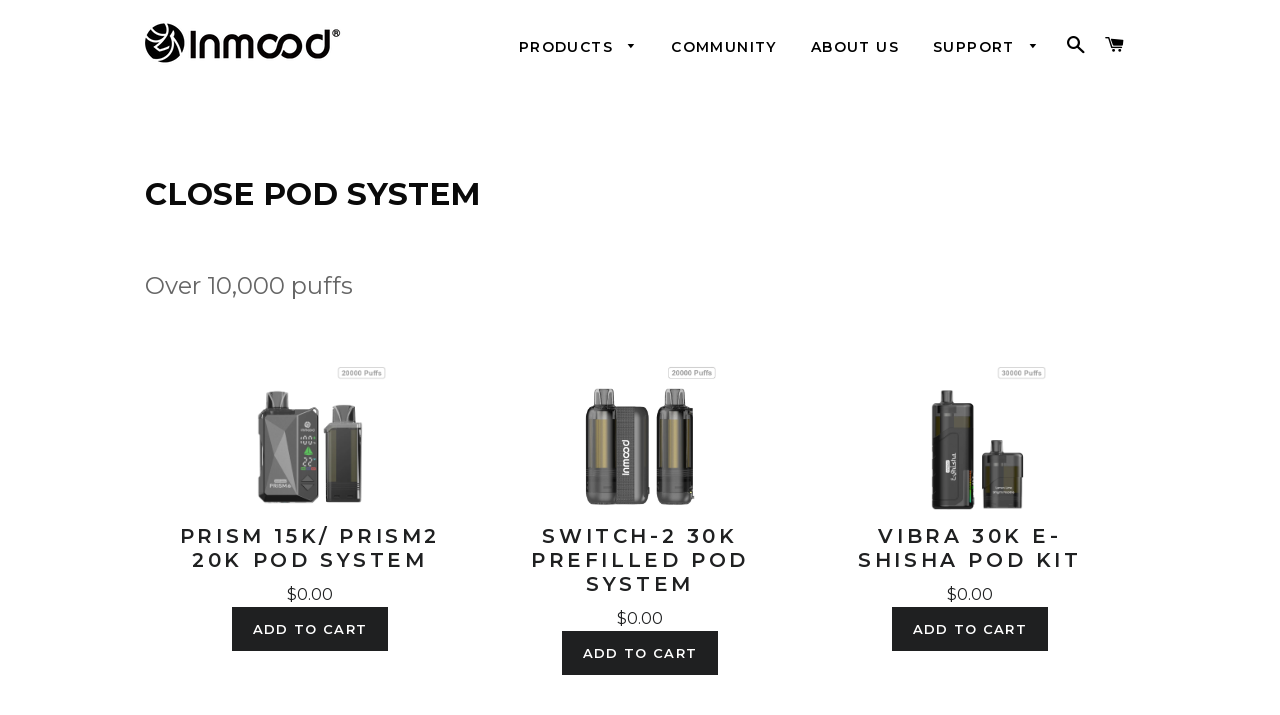

--- FILE ---
content_type: text/html; charset=utf-8
request_url: https://www.inmoodvape.net/collections/disposables
body_size: 24894
content:
<!doctype html>
<html class="no-js" lang="en">
<head>

  <!-- Basic page needs ================================================== -->
  <meta charset="utf-8">
  <meta http-equiv="X-UA-Compatible" content="IE=edge,chrome=1">

  
    <link rel="shortcut icon" href="//www.inmoodvape.net/cdn/shop/files/logo_7ee70621-b9a2-4d53-8d97-37f0ef9b9979_32x32.png?v=1618829875" type="image/png" />
  

  <!-- Title and description ================================================== -->
  <title>
  Disposables &ndash; inmood vape
  </title>

  
  <meta name="description" content="inmood disposable series">
  

  <!-- Helpers ================================================== -->
  <!-- /snippets/social-meta-tags.liquid -->




<meta property="og:site_name" content="inmood vape">
<meta property="og:url" content="https://www.inmoodvape.net/collections/disposables">
<meta property="og:title" content="Disposables">
<meta property="og:type" content="product.group">
<meta property="og:description" content="inmood disposable series">

<meta property="og:image" content="http://www.inmoodvape.net/cdn/shop/collections/60da7d06e8f4231d90593a1abffa3d5e_1200x1200.png?v=1659082736">
<meta property="og:image:secure_url" content="https://www.inmoodvape.net/cdn/shop/collections/60da7d06e8f4231d90593a1abffa3d5e_1200x1200.png?v=1659082736">


<meta name="twitter:card" content="summary_large_image">
<meta name="twitter:title" content="Disposables">
<meta name="twitter:description" content="inmood disposable series">

  <link rel="canonical" href="https://www.inmoodvape.net/collections/disposables">
  <meta name="viewport" content="width=device-width,initial-scale=1,shrink-to-fit=no">
  <meta name="theme-color" content="#1f2021">
  <style data-shopify>
  :root {
    --color-body-text: #1f2021;
    --color-body: #ffffff;
  }
</style>


  <!-- CSS ================================================== -->
  <link href="//www.inmoodvape.net/cdn/shop/t/9/assets/timber.scss.css?v=148601648593661945591763522510" rel="stylesheet" type="text/css" media="all" />
  <link href="//www.inmoodvape.net/cdn/shop/t/9/assets/theme.scss.css?v=160556286283637233211763522510" rel="stylesheet" type="text/css" media="all" />

  <!-- Sections ================================================== -->
  <script>
    window.theme = window.theme || {};
    theme.strings = {
      zoomClose: "Close (Esc)",
      zoomPrev: "Previous (Left arrow key)",
      zoomNext: "Next (Right arrow key)",
      moneyFormat: "${{amount}}",
      addressError: "Error looking up that address",
      addressNoResults: "No results for that address",
      addressQueryLimit: "You have exceeded the Google API usage limit. Consider upgrading to a \u003ca href=\"https:\/\/developers.google.com\/maps\/premium\/usage-limits\"\u003ePremium Plan\u003c\/a\u003e.",
      authError: "There was a problem authenticating your Google Maps account.",
      cartEmpty: "Your cart is currently empty.",
      cartCookie: "Enable cookies to use the shopping cart",
      cartSavings: "You're saving [savings]",
      productSlideLabel: "Slide [slide_number] of [slide_max]."
    };
    theme.settings = {
      cartType: "page",
      gridType: null
    };if (sessionStorage.getItem("backToCollection")) {
        sessionStorage.removeItem("backToCollection")
      }</script>

  <script src="//www.inmoodvape.net/cdn/shop/t/9/assets/jquery-2.2.3.min.js?v=58211863146907186831634107799" type="text/javascript"></script>

  <script src="//www.inmoodvape.net/cdn/shop/t/9/assets/lazysizes.min.js?v=155223123402716617051634107799" async="async"></script>

  <script src="//www.inmoodvape.net/cdn/shop/t/9/assets/theme.js?v=65529078462347578181634107815" defer="defer"></script>

  <!-- Header hook for plugins ================================================== -->
  <script>window.performance && window.performance.mark && window.performance.mark('shopify.content_for_header.start');</script><meta id="shopify-digital-wallet" name="shopify-digital-wallet" content="/55765270705/digital_wallets/dialog">
<meta name="shopify-checkout-api-token" content="bc0208a0c50c0a6d994678919e314bf9">
<meta id="in-context-paypal-metadata" data-shop-id="55765270705" data-venmo-supported="false" data-environment="production" data-locale="en_US" data-paypal-v4="true" data-currency="USD">
<link rel="alternate" type="application/atom+xml" title="Feed" href="/collections/disposables.atom" />
<link rel="alternate" type="application/json+oembed" href="https://www.inmoodvape.net/collections/disposables.oembed">
<script async="async" src="/checkouts/internal/preloads.js?locale=en-US"></script>
<script id="shopify-features" type="application/json">{"accessToken":"bc0208a0c50c0a6d994678919e314bf9","betas":["rich-media-storefront-analytics"],"domain":"www.inmoodvape.net","predictiveSearch":true,"shopId":55765270705,"locale":"en"}</script>
<script>var Shopify = Shopify || {};
Shopify.shop = "inmood-vape.myshopify.com";
Shopify.locale = "en";
Shopify.currency = {"active":"USD","rate":"1.0"};
Shopify.country = "US";
Shopify.theme = {"name":"Brooklyn","id":127693914289,"schema_name":"Brooklyn","schema_version":"17.7.0","theme_store_id":730,"role":"main"};
Shopify.theme.handle = "null";
Shopify.theme.style = {"id":null,"handle":null};
Shopify.cdnHost = "www.inmoodvape.net/cdn";
Shopify.routes = Shopify.routes || {};
Shopify.routes.root = "/";</script>
<script type="module">!function(o){(o.Shopify=o.Shopify||{}).modules=!0}(window);</script>
<script>!function(o){function n(){var o=[];function n(){o.push(Array.prototype.slice.apply(arguments))}return n.q=o,n}var t=o.Shopify=o.Shopify||{};t.loadFeatures=n(),t.autoloadFeatures=n()}(window);</script>
<script id="shop-js-analytics" type="application/json">{"pageType":"collection"}</script>
<script defer="defer" async type="module" src="//www.inmoodvape.net/cdn/shopifycloud/shop-js/modules/v2/client.init-shop-cart-sync_BN7fPSNr.en.esm.js"></script>
<script defer="defer" async type="module" src="//www.inmoodvape.net/cdn/shopifycloud/shop-js/modules/v2/chunk.common_Cbph3Kss.esm.js"></script>
<script defer="defer" async type="module" src="//www.inmoodvape.net/cdn/shopifycloud/shop-js/modules/v2/chunk.modal_DKumMAJ1.esm.js"></script>
<script type="module">
  await import("//www.inmoodvape.net/cdn/shopifycloud/shop-js/modules/v2/client.init-shop-cart-sync_BN7fPSNr.en.esm.js");
await import("//www.inmoodvape.net/cdn/shopifycloud/shop-js/modules/v2/chunk.common_Cbph3Kss.esm.js");
await import("//www.inmoodvape.net/cdn/shopifycloud/shop-js/modules/v2/chunk.modal_DKumMAJ1.esm.js");

  window.Shopify.SignInWithShop?.initShopCartSync?.({"fedCMEnabled":true,"windoidEnabled":true});

</script>
<script id="__st">var __st={"a":55765270705,"offset":-28800,"reqid":"6ede9ced-88d9-4159-a849-2f65c622316e-1769761083","pageurl":"www.inmoodvape.net\/collections\/disposables","u":"38b21cdf5acb","p":"collection","rtyp":"collection","rid":266122690737};</script>
<script>window.ShopifyPaypalV4VisibilityTracking = true;</script>
<script id="captcha-bootstrap">!function(){'use strict';const t='contact',e='account',n='new_comment',o=[[t,t],['blogs',n],['comments',n],[t,'customer']],c=[[e,'customer_login'],[e,'guest_login'],[e,'recover_customer_password'],[e,'create_customer']],r=t=>t.map((([t,e])=>`form[action*='/${t}']:not([data-nocaptcha='true']) input[name='form_type'][value='${e}']`)).join(','),a=t=>()=>t?[...document.querySelectorAll(t)].map((t=>t.form)):[];function s(){const t=[...o],e=r(t);return a(e)}const i='password',u='form_key',d=['recaptcha-v3-token','g-recaptcha-response','h-captcha-response',i],f=()=>{try{return window.sessionStorage}catch{return}},m='__shopify_v',_=t=>t.elements[u];function p(t,e,n=!1){try{const o=window.sessionStorage,c=JSON.parse(o.getItem(e)),{data:r}=function(t){const{data:e,action:n}=t;return t[m]||n?{data:e,action:n}:{data:t,action:n}}(c);for(const[e,n]of Object.entries(r))t.elements[e]&&(t.elements[e].value=n);n&&o.removeItem(e)}catch(o){console.error('form repopulation failed',{error:o})}}const l='form_type',E='cptcha';function T(t){t.dataset[E]=!0}const w=window,h=w.document,L='Shopify',v='ce_forms',y='captcha';let A=!1;((t,e)=>{const n=(g='f06e6c50-85a8-45c8-87d0-21a2b65856fe',I='https://cdn.shopify.com/shopifycloud/storefront-forms-hcaptcha/ce_storefront_forms_captcha_hcaptcha.v1.5.2.iife.js',D={infoText:'Protected by hCaptcha',privacyText:'Privacy',termsText:'Terms'},(t,e,n)=>{const o=w[L][v],c=o.bindForm;if(c)return c(t,g,e,D).then(n);var r;o.q.push([[t,g,e,D],n]),r=I,A||(h.body.append(Object.assign(h.createElement('script'),{id:'captcha-provider',async:!0,src:r})),A=!0)});var g,I,D;w[L]=w[L]||{},w[L][v]=w[L][v]||{},w[L][v].q=[],w[L][y]=w[L][y]||{},w[L][y].protect=function(t,e){n(t,void 0,e),T(t)},Object.freeze(w[L][y]),function(t,e,n,w,h,L){const[v,y,A,g]=function(t,e,n){const i=e?o:[],u=t?c:[],d=[...i,...u],f=r(d),m=r(i),_=r(d.filter((([t,e])=>n.includes(e))));return[a(f),a(m),a(_),s()]}(w,h,L),I=t=>{const e=t.target;return e instanceof HTMLFormElement?e:e&&e.form},D=t=>v().includes(t);t.addEventListener('submit',(t=>{const e=I(t);if(!e)return;const n=D(e)&&!e.dataset.hcaptchaBound&&!e.dataset.recaptchaBound,o=_(e),c=g().includes(e)&&(!o||!o.value);(n||c)&&t.preventDefault(),c&&!n&&(function(t){try{if(!f())return;!function(t){const e=f();if(!e)return;const n=_(t);if(!n)return;const o=n.value;o&&e.removeItem(o)}(t);const e=Array.from(Array(32),(()=>Math.random().toString(36)[2])).join('');!function(t,e){_(t)||t.append(Object.assign(document.createElement('input'),{type:'hidden',name:u})),t.elements[u].value=e}(t,e),function(t,e){const n=f();if(!n)return;const o=[...t.querySelectorAll(`input[type='${i}']`)].map((({name:t})=>t)),c=[...d,...o],r={};for(const[a,s]of new FormData(t).entries())c.includes(a)||(r[a]=s);n.setItem(e,JSON.stringify({[m]:1,action:t.action,data:r}))}(t,e)}catch(e){console.error('failed to persist form',e)}}(e),e.submit())}));const S=(t,e)=>{t&&!t.dataset[E]&&(n(t,e.some((e=>e===t))),T(t))};for(const o of['focusin','change'])t.addEventListener(o,(t=>{const e=I(t);D(e)&&S(e,y())}));const B=e.get('form_key'),M=e.get(l),P=B&&M;t.addEventListener('DOMContentLoaded',(()=>{const t=y();if(P)for(const e of t)e.elements[l].value===M&&p(e,B);[...new Set([...A(),...v().filter((t=>'true'===t.dataset.shopifyCaptcha))])].forEach((e=>S(e,t)))}))}(h,new URLSearchParams(w.location.search),n,t,e,['guest_login'])})(!0,!0)}();</script>
<script integrity="sha256-4kQ18oKyAcykRKYeNunJcIwy7WH5gtpwJnB7kiuLZ1E=" data-source-attribution="shopify.loadfeatures" defer="defer" src="//www.inmoodvape.net/cdn/shopifycloud/storefront/assets/storefront/load_feature-a0a9edcb.js" crossorigin="anonymous"></script>
<script data-source-attribution="shopify.dynamic_checkout.dynamic.init">var Shopify=Shopify||{};Shopify.PaymentButton=Shopify.PaymentButton||{isStorefrontPortableWallets:!0,init:function(){window.Shopify.PaymentButton.init=function(){};var t=document.createElement("script");t.src="https://www.inmoodvape.net/cdn/shopifycloud/portable-wallets/latest/portable-wallets.en.js",t.type="module",document.head.appendChild(t)}};
</script>
<script data-source-attribution="shopify.dynamic_checkout.buyer_consent">
  function portableWalletsHideBuyerConsent(e){var t=document.getElementById("shopify-buyer-consent"),n=document.getElementById("shopify-subscription-policy-button");t&&n&&(t.classList.add("hidden"),t.setAttribute("aria-hidden","true"),n.removeEventListener("click",e))}function portableWalletsShowBuyerConsent(e){var t=document.getElementById("shopify-buyer-consent"),n=document.getElementById("shopify-subscription-policy-button");t&&n&&(t.classList.remove("hidden"),t.removeAttribute("aria-hidden"),n.addEventListener("click",e))}window.Shopify?.PaymentButton&&(window.Shopify.PaymentButton.hideBuyerConsent=portableWalletsHideBuyerConsent,window.Shopify.PaymentButton.showBuyerConsent=portableWalletsShowBuyerConsent);
</script>
<script data-source-attribution="shopify.dynamic_checkout.cart.bootstrap">document.addEventListener("DOMContentLoaded",(function(){function t(){return document.querySelector("shopify-accelerated-checkout-cart, shopify-accelerated-checkout")}if(t())Shopify.PaymentButton.init();else{new MutationObserver((function(e,n){t()&&(Shopify.PaymentButton.init(),n.disconnect())})).observe(document.body,{childList:!0,subtree:!0})}}));
</script>
<link id="shopify-accelerated-checkout-styles" rel="stylesheet" media="screen" href="https://www.inmoodvape.net/cdn/shopifycloud/portable-wallets/latest/accelerated-checkout-backwards-compat.css" crossorigin="anonymous">
<style id="shopify-accelerated-checkout-cart">
        #shopify-buyer-consent {
  margin-top: 1em;
  display: inline-block;
  width: 100%;
}

#shopify-buyer-consent.hidden {
  display: none;
}

#shopify-subscription-policy-button {
  background: none;
  border: none;
  padding: 0;
  text-decoration: underline;
  font-size: inherit;
  cursor: pointer;
}

#shopify-subscription-policy-button::before {
  box-shadow: none;
}

      </style>

<script>window.performance && window.performance.mark && window.performance.mark('shopify.content_for_header.end');</script>

  <script src="//www.inmoodvape.net/cdn/shop/t/9/assets/modernizr.min.js?v=21391054748206432451634107800" type="text/javascript"></script>

  
  

<!--Gem_Page_Header_Script-->
    


<!--End_Gem_Page_Header_Script-->
<!-- BEGIN app block: shopify://apps/pagefly-page-builder/blocks/app-embed/83e179f7-59a0-4589-8c66-c0dddf959200 -->

<!-- BEGIN app snippet: pagefly-cro-ab-testing-main -->







<script>
  ;(function () {
    const url = new URL(window.location)
    const viewParam = url.searchParams.get('view')
    if (viewParam && viewParam.includes('variant-pf-')) {
      url.searchParams.set('pf_v', viewParam)
      url.searchParams.delete('view')
      window.history.replaceState({}, '', url)
    }
  })()
</script>



<script type='module'>
  
  window.PAGEFLY_CRO = window.PAGEFLY_CRO || {}

  window.PAGEFLY_CRO['data_debug'] = {
    original_template_suffix: "gem-1631631509-template",
    allow_ab_test: false,
    ab_test_start_time: 0,
    ab_test_end_time: 0,
    today_date_time: 1769761084000,
  }
  window.PAGEFLY_CRO['GA4'] = { enabled: false}
</script>

<!-- END app snippet -->








  <script src='https://cdn.shopify.com/extensions/019bf883-1122-7445-9dca-5d60e681c2c8/pagefly-page-builder-216/assets/pagefly-helper.js' defer='defer'></script>

  <script src='https://cdn.shopify.com/extensions/019bf883-1122-7445-9dca-5d60e681c2c8/pagefly-page-builder-216/assets/pagefly-general-helper.js' defer='defer'></script>

  <script src='https://cdn.shopify.com/extensions/019bf883-1122-7445-9dca-5d60e681c2c8/pagefly-page-builder-216/assets/pagefly-snap-slider.js' defer='defer'></script>

  <script src='https://cdn.shopify.com/extensions/019bf883-1122-7445-9dca-5d60e681c2c8/pagefly-page-builder-216/assets/pagefly-slideshow-v3.js' defer='defer'></script>

  <script src='https://cdn.shopify.com/extensions/019bf883-1122-7445-9dca-5d60e681c2c8/pagefly-page-builder-216/assets/pagefly-slideshow-v4.js' defer='defer'></script>

  <script src='https://cdn.shopify.com/extensions/019bf883-1122-7445-9dca-5d60e681c2c8/pagefly-page-builder-216/assets/pagefly-glider.js' defer='defer'></script>

  <script src='https://cdn.shopify.com/extensions/019bf883-1122-7445-9dca-5d60e681c2c8/pagefly-page-builder-216/assets/pagefly-slideshow-v1-v2.js' defer='defer'></script>

  <script src='https://cdn.shopify.com/extensions/019bf883-1122-7445-9dca-5d60e681c2c8/pagefly-page-builder-216/assets/pagefly-product-media.js' defer='defer'></script>

  <script src='https://cdn.shopify.com/extensions/019bf883-1122-7445-9dca-5d60e681c2c8/pagefly-page-builder-216/assets/pagefly-product.js' defer='defer'></script>


<script id='pagefly-helper-data' type='application/json'>
  {
    "page_optimization": {
      "assets_prefetching": false
    },
    "elements_asset_mapper": {
      "Accordion": "https://cdn.shopify.com/extensions/019bf883-1122-7445-9dca-5d60e681c2c8/pagefly-page-builder-216/assets/pagefly-accordion.js",
      "Accordion3": "https://cdn.shopify.com/extensions/019bf883-1122-7445-9dca-5d60e681c2c8/pagefly-page-builder-216/assets/pagefly-accordion3.js",
      "CountDown": "https://cdn.shopify.com/extensions/019bf883-1122-7445-9dca-5d60e681c2c8/pagefly-page-builder-216/assets/pagefly-countdown.js",
      "GMap1": "https://cdn.shopify.com/extensions/019bf883-1122-7445-9dca-5d60e681c2c8/pagefly-page-builder-216/assets/pagefly-gmap.js",
      "GMap2": "https://cdn.shopify.com/extensions/019bf883-1122-7445-9dca-5d60e681c2c8/pagefly-page-builder-216/assets/pagefly-gmap.js",
      "GMapBasicV2": "https://cdn.shopify.com/extensions/019bf883-1122-7445-9dca-5d60e681c2c8/pagefly-page-builder-216/assets/pagefly-gmap.js",
      "GMapAdvancedV2": "https://cdn.shopify.com/extensions/019bf883-1122-7445-9dca-5d60e681c2c8/pagefly-page-builder-216/assets/pagefly-gmap.js",
      "HTML.Video": "https://cdn.shopify.com/extensions/019bf883-1122-7445-9dca-5d60e681c2c8/pagefly-page-builder-216/assets/pagefly-htmlvideo.js",
      "HTML.Video2": "https://cdn.shopify.com/extensions/019bf883-1122-7445-9dca-5d60e681c2c8/pagefly-page-builder-216/assets/pagefly-htmlvideo2.js",
      "HTML.Video3": "https://cdn.shopify.com/extensions/019bf883-1122-7445-9dca-5d60e681c2c8/pagefly-page-builder-216/assets/pagefly-htmlvideo2.js",
      "BackgroundVideo": "https://cdn.shopify.com/extensions/019bf883-1122-7445-9dca-5d60e681c2c8/pagefly-page-builder-216/assets/pagefly-htmlvideo2.js",
      "Instagram": "https://cdn.shopify.com/extensions/019bf883-1122-7445-9dca-5d60e681c2c8/pagefly-page-builder-216/assets/pagefly-instagram.js",
      "Instagram2": "https://cdn.shopify.com/extensions/019bf883-1122-7445-9dca-5d60e681c2c8/pagefly-page-builder-216/assets/pagefly-instagram.js",
      "Insta3": "https://cdn.shopify.com/extensions/019bf883-1122-7445-9dca-5d60e681c2c8/pagefly-page-builder-216/assets/pagefly-instagram3.js",
      "Tabs": "https://cdn.shopify.com/extensions/019bf883-1122-7445-9dca-5d60e681c2c8/pagefly-page-builder-216/assets/pagefly-tab.js",
      "Tabs3": "https://cdn.shopify.com/extensions/019bf883-1122-7445-9dca-5d60e681c2c8/pagefly-page-builder-216/assets/pagefly-tab3.js",
      "ProductBox": "https://cdn.shopify.com/extensions/019bf883-1122-7445-9dca-5d60e681c2c8/pagefly-page-builder-216/assets/pagefly-cart.js",
      "FBPageBox2": "https://cdn.shopify.com/extensions/019bf883-1122-7445-9dca-5d60e681c2c8/pagefly-page-builder-216/assets/pagefly-facebook.js",
      "FBLikeButton2": "https://cdn.shopify.com/extensions/019bf883-1122-7445-9dca-5d60e681c2c8/pagefly-page-builder-216/assets/pagefly-facebook.js",
      "TwitterFeed2": "https://cdn.shopify.com/extensions/019bf883-1122-7445-9dca-5d60e681c2c8/pagefly-page-builder-216/assets/pagefly-twitter.js",
      "Paragraph4": "https://cdn.shopify.com/extensions/019bf883-1122-7445-9dca-5d60e681c2c8/pagefly-page-builder-216/assets/pagefly-paragraph4.js",

      "AliReviews": "https://cdn.shopify.com/extensions/019bf883-1122-7445-9dca-5d60e681c2c8/pagefly-page-builder-216/assets/pagefly-3rd-elements.js",
      "BackInStock": "https://cdn.shopify.com/extensions/019bf883-1122-7445-9dca-5d60e681c2c8/pagefly-page-builder-216/assets/pagefly-3rd-elements.js",
      "GloboBackInStock": "https://cdn.shopify.com/extensions/019bf883-1122-7445-9dca-5d60e681c2c8/pagefly-page-builder-216/assets/pagefly-3rd-elements.js",
      "GrowaveWishlist": "https://cdn.shopify.com/extensions/019bf883-1122-7445-9dca-5d60e681c2c8/pagefly-page-builder-216/assets/pagefly-3rd-elements.js",
      "InfiniteOptionsShopPad": "https://cdn.shopify.com/extensions/019bf883-1122-7445-9dca-5d60e681c2c8/pagefly-page-builder-216/assets/pagefly-3rd-elements.js",
      "InkybayProductPersonalizer": "https://cdn.shopify.com/extensions/019bf883-1122-7445-9dca-5d60e681c2c8/pagefly-page-builder-216/assets/pagefly-3rd-elements.js",
      "LimeSpot": "https://cdn.shopify.com/extensions/019bf883-1122-7445-9dca-5d60e681c2c8/pagefly-page-builder-216/assets/pagefly-3rd-elements.js",
      "Loox": "https://cdn.shopify.com/extensions/019bf883-1122-7445-9dca-5d60e681c2c8/pagefly-page-builder-216/assets/pagefly-3rd-elements.js",
      "Opinew": "https://cdn.shopify.com/extensions/019bf883-1122-7445-9dca-5d60e681c2c8/pagefly-page-builder-216/assets/pagefly-3rd-elements.js",
      "Powr": "https://cdn.shopify.com/extensions/019bf883-1122-7445-9dca-5d60e681c2c8/pagefly-page-builder-216/assets/pagefly-3rd-elements.js",
      "ProductReviews": "https://cdn.shopify.com/extensions/019bf883-1122-7445-9dca-5d60e681c2c8/pagefly-page-builder-216/assets/pagefly-3rd-elements.js",
      "PushOwl": "https://cdn.shopify.com/extensions/019bf883-1122-7445-9dca-5d60e681c2c8/pagefly-page-builder-216/assets/pagefly-3rd-elements.js",
      "ReCharge": "https://cdn.shopify.com/extensions/019bf883-1122-7445-9dca-5d60e681c2c8/pagefly-page-builder-216/assets/pagefly-3rd-elements.js",
      "Rivyo": "https://cdn.shopify.com/extensions/019bf883-1122-7445-9dca-5d60e681c2c8/pagefly-page-builder-216/assets/pagefly-3rd-elements.js",
      "TrackingMore": "https://cdn.shopify.com/extensions/019bf883-1122-7445-9dca-5d60e681c2c8/pagefly-page-builder-216/assets/pagefly-3rd-elements.js",
      "Vitals": "https://cdn.shopify.com/extensions/019bf883-1122-7445-9dca-5d60e681c2c8/pagefly-page-builder-216/assets/pagefly-3rd-elements.js",
      "Wiser": "https://cdn.shopify.com/extensions/019bf883-1122-7445-9dca-5d60e681c2c8/pagefly-page-builder-216/assets/pagefly-3rd-elements.js"
    },
    "custom_elements_mapper": {
      "pf-click-action-element": "https://cdn.shopify.com/extensions/019bf883-1122-7445-9dca-5d60e681c2c8/pagefly-page-builder-216/assets/pagefly-click-action-element.js",
      "pf-dialog-element": "https://cdn.shopify.com/extensions/019bf883-1122-7445-9dca-5d60e681c2c8/pagefly-page-builder-216/assets/pagefly-dialog-element.js"
    }
  }
</script>


<!-- END app block --><link href="https://monorail-edge.shopifysvc.com" rel="dns-prefetch">
<script>(function(){if ("sendBeacon" in navigator && "performance" in window) {try {var session_token_from_headers = performance.getEntriesByType('navigation')[0].serverTiming.find(x => x.name == '_s').description;} catch {var session_token_from_headers = undefined;}var session_cookie_matches = document.cookie.match(/_shopify_s=([^;]*)/);var session_token_from_cookie = session_cookie_matches && session_cookie_matches.length === 2 ? session_cookie_matches[1] : "";var session_token = session_token_from_headers || session_token_from_cookie || "";function handle_abandonment_event(e) {var entries = performance.getEntries().filter(function(entry) {return /monorail-edge.shopifysvc.com/.test(entry.name);});if (!window.abandonment_tracked && entries.length === 0) {window.abandonment_tracked = true;var currentMs = Date.now();var navigation_start = performance.timing.navigationStart;var payload = {shop_id: 55765270705,url: window.location.href,navigation_start,duration: currentMs - navigation_start,session_token,page_type: "collection"};window.navigator.sendBeacon("https://monorail-edge.shopifysvc.com/v1/produce", JSON.stringify({schema_id: "online_store_buyer_site_abandonment/1.1",payload: payload,metadata: {event_created_at_ms: currentMs,event_sent_at_ms: currentMs}}));}}window.addEventListener('pagehide', handle_abandonment_event);}}());</script>
<script id="web-pixels-manager-setup">(function e(e,d,r,n,o){if(void 0===o&&(o={}),!Boolean(null===(a=null===(i=window.Shopify)||void 0===i?void 0:i.analytics)||void 0===a?void 0:a.replayQueue)){var i,a;window.Shopify=window.Shopify||{};var t=window.Shopify;t.analytics=t.analytics||{};var s=t.analytics;s.replayQueue=[],s.publish=function(e,d,r){return s.replayQueue.push([e,d,r]),!0};try{self.performance.mark("wpm:start")}catch(e){}var l=function(){var e={modern:/Edge?\/(1{2}[4-9]|1[2-9]\d|[2-9]\d{2}|\d{4,})\.\d+(\.\d+|)|Firefox\/(1{2}[4-9]|1[2-9]\d|[2-9]\d{2}|\d{4,})\.\d+(\.\d+|)|Chrom(ium|e)\/(9{2}|\d{3,})\.\d+(\.\d+|)|(Maci|X1{2}).+ Version\/(15\.\d+|(1[6-9]|[2-9]\d|\d{3,})\.\d+)([,.]\d+|)( \(\w+\)|)( Mobile\/\w+|) Safari\/|Chrome.+OPR\/(9{2}|\d{3,})\.\d+\.\d+|(CPU[ +]OS|iPhone[ +]OS|CPU[ +]iPhone|CPU IPhone OS|CPU iPad OS)[ +]+(15[._]\d+|(1[6-9]|[2-9]\d|\d{3,})[._]\d+)([._]\d+|)|Android:?[ /-](13[3-9]|1[4-9]\d|[2-9]\d{2}|\d{4,})(\.\d+|)(\.\d+|)|Android.+Firefox\/(13[5-9]|1[4-9]\d|[2-9]\d{2}|\d{4,})\.\d+(\.\d+|)|Android.+Chrom(ium|e)\/(13[3-9]|1[4-9]\d|[2-9]\d{2}|\d{4,})\.\d+(\.\d+|)|SamsungBrowser\/([2-9]\d|\d{3,})\.\d+/,legacy:/Edge?\/(1[6-9]|[2-9]\d|\d{3,})\.\d+(\.\d+|)|Firefox\/(5[4-9]|[6-9]\d|\d{3,})\.\d+(\.\d+|)|Chrom(ium|e)\/(5[1-9]|[6-9]\d|\d{3,})\.\d+(\.\d+|)([\d.]+$|.*Safari\/(?![\d.]+ Edge\/[\d.]+$))|(Maci|X1{2}).+ Version\/(10\.\d+|(1[1-9]|[2-9]\d|\d{3,})\.\d+)([,.]\d+|)( \(\w+\)|)( Mobile\/\w+|) Safari\/|Chrome.+OPR\/(3[89]|[4-9]\d|\d{3,})\.\d+\.\d+|(CPU[ +]OS|iPhone[ +]OS|CPU[ +]iPhone|CPU IPhone OS|CPU iPad OS)[ +]+(10[._]\d+|(1[1-9]|[2-9]\d|\d{3,})[._]\d+)([._]\d+|)|Android:?[ /-](13[3-9]|1[4-9]\d|[2-9]\d{2}|\d{4,})(\.\d+|)(\.\d+|)|Mobile Safari.+OPR\/([89]\d|\d{3,})\.\d+\.\d+|Android.+Firefox\/(13[5-9]|1[4-9]\d|[2-9]\d{2}|\d{4,})\.\d+(\.\d+|)|Android.+Chrom(ium|e)\/(13[3-9]|1[4-9]\d|[2-9]\d{2}|\d{4,})\.\d+(\.\d+|)|Android.+(UC? ?Browser|UCWEB|U3)[ /]?(15\.([5-9]|\d{2,})|(1[6-9]|[2-9]\d|\d{3,})\.\d+)\.\d+|SamsungBrowser\/(5\.\d+|([6-9]|\d{2,})\.\d+)|Android.+MQ{2}Browser\/(14(\.(9|\d{2,})|)|(1[5-9]|[2-9]\d|\d{3,})(\.\d+|))(\.\d+|)|K[Aa][Ii]OS\/(3\.\d+|([4-9]|\d{2,})\.\d+)(\.\d+|)/},d=e.modern,r=e.legacy,n=navigator.userAgent;return n.match(d)?"modern":n.match(r)?"legacy":"unknown"}(),u="modern"===l?"modern":"legacy",c=(null!=n?n:{modern:"",legacy:""})[u],f=function(e){return[e.baseUrl,"/wpm","/b",e.hashVersion,"modern"===e.buildTarget?"m":"l",".js"].join("")}({baseUrl:d,hashVersion:r,buildTarget:u}),m=function(e){var d=e.version,r=e.bundleTarget,n=e.surface,o=e.pageUrl,i=e.monorailEndpoint;return{emit:function(e){var a=e.status,t=e.errorMsg,s=(new Date).getTime(),l=JSON.stringify({metadata:{event_sent_at_ms:s},events:[{schema_id:"web_pixels_manager_load/3.1",payload:{version:d,bundle_target:r,page_url:o,status:a,surface:n,error_msg:t},metadata:{event_created_at_ms:s}}]});if(!i)return console&&console.warn&&console.warn("[Web Pixels Manager] No Monorail endpoint provided, skipping logging."),!1;try{return self.navigator.sendBeacon.bind(self.navigator)(i,l)}catch(e){}var u=new XMLHttpRequest;try{return u.open("POST",i,!0),u.setRequestHeader("Content-Type","text/plain"),u.send(l),!0}catch(e){return console&&console.warn&&console.warn("[Web Pixels Manager] Got an unhandled error while logging to Monorail."),!1}}}}({version:r,bundleTarget:l,surface:e.surface,pageUrl:self.location.href,monorailEndpoint:e.monorailEndpoint});try{o.browserTarget=l,function(e){var d=e.src,r=e.async,n=void 0===r||r,o=e.onload,i=e.onerror,a=e.sri,t=e.scriptDataAttributes,s=void 0===t?{}:t,l=document.createElement("script"),u=document.querySelector("head"),c=document.querySelector("body");if(l.async=n,l.src=d,a&&(l.integrity=a,l.crossOrigin="anonymous"),s)for(var f in s)if(Object.prototype.hasOwnProperty.call(s,f))try{l.dataset[f]=s[f]}catch(e){}if(o&&l.addEventListener("load",o),i&&l.addEventListener("error",i),u)u.appendChild(l);else{if(!c)throw new Error("Did not find a head or body element to append the script");c.appendChild(l)}}({src:f,async:!0,onload:function(){if(!function(){var e,d;return Boolean(null===(d=null===(e=window.Shopify)||void 0===e?void 0:e.analytics)||void 0===d?void 0:d.initialized)}()){var d=window.webPixelsManager.init(e)||void 0;if(d){var r=window.Shopify.analytics;r.replayQueue.forEach((function(e){var r=e[0],n=e[1],o=e[2];d.publishCustomEvent(r,n,o)})),r.replayQueue=[],r.publish=d.publishCustomEvent,r.visitor=d.visitor,r.initialized=!0}}},onerror:function(){return m.emit({status:"failed",errorMsg:"".concat(f," has failed to load")})},sri:function(e){var d=/^sha384-[A-Za-z0-9+/=]+$/;return"string"==typeof e&&d.test(e)}(c)?c:"",scriptDataAttributes:o}),m.emit({status:"loading"})}catch(e){m.emit({status:"failed",errorMsg:(null==e?void 0:e.message)||"Unknown error"})}}})({shopId: 55765270705,storefrontBaseUrl: "https://www.inmoodvape.net",extensionsBaseUrl: "https://extensions.shopifycdn.com/cdn/shopifycloud/web-pixels-manager",monorailEndpoint: "https://monorail-edge.shopifysvc.com/unstable/produce_batch",surface: "storefront-renderer",enabledBetaFlags: ["2dca8a86"],webPixelsConfigList: [{"id":"1428488369","configuration":"{\"focusDuration\":\"3\"}","eventPayloadVersion":"v1","runtimeContext":"STRICT","scriptVersion":"5267644d2647fc677b620ee257b1625c","type":"APP","apiClientId":1743893,"privacyPurposes":["ANALYTICS","SALE_OF_DATA"],"dataSharingAdjustments":{"protectedCustomerApprovalScopes":["read_customer_personal_data"]}},{"id":"shopify-app-pixel","configuration":"{}","eventPayloadVersion":"v1","runtimeContext":"STRICT","scriptVersion":"0450","apiClientId":"shopify-pixel","type":"APP","privacyPurposes":["ANALYTICS","MARKETING"]},{"id":"shopify-custom-pixel","eventPayloadVersion":"v1","runtimeContext":"LAX","scriptVersion":"0450","apiClientId":"shopify-pixel","type":"CUSTOM","privacyPurposes":["ANALYTICS","MARKETING"]}],isMerchantRequest: false,initData: {"shop":{"name":"inmood vape","paymentSettings":{"currencyCode":"USD"},"myshopifyDomain":"inmood-vape.myshopify.com","countryCode":"CN","storefrontUrl":"https:\/\/www.inmoodvape.net"},"customer":null,"cart":null,"checkout":null,"productVariants":[],"purchasingCompany":null},},"https://www.inmoodvape.net/cdn","1d2a099fw23dfb22ep557258f5m7a2edbae",{"modern":"","legacy":""},{"shopId":"55765270705","storefrontBaseUrl":"https:\/\/www.inmoodvape.net","extensionBaseUrl":"https:\/\/extensions.shopifycdn.com\/cdn\/shopifycloud\/web-pixels-manager","surface":"storefront-renderer","enabledBetaFlags":"[\"2dca8a86\"]","isMerchantRequest":"false","hashVersion":"1d2a099fw23dfb22ep557258f5m7a2edbae","publish":"custom","events":"[[\"page_viewed\",{}],[\"collection_viewed\",{\"collection\":{\"id\":\"266122690737\",\"title\":\"Disposables\",\"productVariants\":[{\"price\":{\"amount\":0.0,\"currencyCode\":\"USD\"},\"product\":{\"title\":\"Flute Disposable Pod\",\"vendor\":\"inmood vape\",\"id\":\"7025999741105\",\"untranslatedTitle\":\"Flute Disposable Pod\",\"url\":\"\/products\/flute-disposable-kit\",\"type\":\"\"},\"id\":\"41028152426673\",\"image\":{\"src\":\"\/\/www.inmoodvape.net\/cdn\/shop\/products\/flute-01.jpg?v=1658988031\"},\"sku\":\"\",\"title\":\"Cool mint\",\"untranslatedTitle\":\"Cool mint\"},{\"price\":{\"amount\":0.0,\"currencyCode\":\"USD\"},\"product\":{\"title\":\"5K Disposable Pod\",\"vendor\":\"inmood vape\",\"id\":\"7228366717105\",\"untranslatedTitle\":\"5K Disposable Pod\",\"url\":\"\/products\/inmood-5k-disposable-kit\",\"type\":\"\"},\"id\":\"41817493438641\",\"image\":{\"src\":\"\/\/www.inmoodvape.net\/cdn\/shop\/products\/6_a8ed0b65-bdac-4ad4-a587-cb678045ced0.jpg?v=1653014280\"},\"sku\":\"\",\"title\":\"Default Title\",\"untranslatedTitle\":\"Default Title\"},{\"price\":{\"amount\":0.0,\"currencyCode\":\"USD\"},\"product\":{\"title\":\"6 Disposable Pod\",\"vendor\":\"inmood vape\",\"id\":\"7282721652913\",\"untranslatedTitle\":\"6 Disposable Pod\",\"url\":\"\/products\/6-disposable-kit\",\"type\":\"\"},\"id\":\"42014366498993\",\"image\":{\"src\":\"\/\/www.inmoodvape.net\/cdn\/shop\/products\/NM.jpg?v=1658986601\"},\"sku\":\"\",\"title\":\"Default Title\",\"untranslatedTitle\":\"Default Title\"},{\"price\":{\"amount\":0.0,\"currencyCode\":\"USD\"},\"product\":{\"title\":\"Crayon Disposable Pod\",\"vendor\":\"inmood vape\",\"id\":\"7282687869105\",\"untranslatedTitle\":\"Crayon Disposable Pod\",\"url\":\"\/products\/crayon-disposable-kit\",\"type\":\"\"},\"id\":\"42014156062897\",\"image\":{\"src\":\"\/\/www.inmoodvape.net\/cdn\/shop\/products\/Crayon-01-01.jpg?v=1658987986\"},\"sku\":\"\",\"title\":\"Default Title\",\"untranslatedTitle\":\"Default Title\"},{\"price\":{\"amount\":0.0,\"currencyCode\":\"USD\"},\"product\":{\"title\":\"Boost Disposable Pod\",\"vendor\":\"inmood vape\",\"id\":\"7282294784177\",\"untranslatedTitle\":\"Boost Disposable Pod\",\"url\":\"\/products\/boost-disposable-kit\",\"type\":\"\"},\"id\":\"42011718811825\",\"image\":{\"src\":\"\/\/www.inmoodvape.net\/cdn\/shop\/products\/Boost.jpg?v=1658910215\"},\"sku\":\"\",\"title\":\"Default Title\",\"untranslatedTitle\":\"Default Title\"},{\"price\":{\"amount\":0.0,\"currencyCode\":\"USD\"},\"product\":{\"title\":\"Troll Disposable Pod\",\"vendor\":\"inmood vape\",\"id\":\"6798857306289\",\"untranslatedTitle\":\"Troll Disposable Pod\",\"url\":\"\/products\/troll-disposable-vape-pen\",\"type\":\"\"},\"id\":\"40256210632881\",\"image\":{\"src\":\"\/\/www.inmoodvape.net\/cdn\/shop\/products\/troll-01.jpg?v=1658987967\"},\"sku\":\"\",\"title\":\"Passion Fruit\",\"untranslatedTitle\":\"Passion Fruit\"},{\"price\":{\"amount\":0.0,\"currencyCode\":\"USD\"},\"product\":{\"title\":\"Titan Disposable Pod\",\"vendor\":\"inmood vape\",\"id\":\"6685449879729\",\"untranslatedTitle\":\"Titan Disposable Pod\",\"url\":\"\/products\/titan-disposable-vape-pen\",\"type\":\"\"},\"id\":\"39767251222705\",\"image\":{\"src\":\"\/\/www.inmoodvape.net\/cdn\/shop\/products\/Titan-01.jpg?v=1658988006\"},\"sku\":\"\",\"title\":\"Strawberry Ice\",\"untranslatedTitle\":\"Strawberry Ice\"},{\"price\":{\"amount\":0.0,\"currencyCode\":\"USD\"},\"product\":{\"title\":\"Inmood Disposables Series\",\"vendor\":\"inmood vape\",\"id\":\"6664489205937\",\"untranslatedTitle\":\"Inmood Disposables Series\",\"url\":\"\/products\/inmood-disposables-series\",\"type\":\"\"},\"id\":\"39896516788401\",\"image\":{\"src\":\"\/\/www.inmoodvape.net\/cdn\/shop\/products\/1_0f0d1ef9-b4c5-4129-b5d5-fde5a01ce002.png?v=1619073427\"},\"sku\":\"\",\"title\":\"Inmood N2 \/ Sour Apple Ice\",\"untranslatedTitle\":\"Inmood N2 \/ Sour Apple Ice\"}]}}]]"});</script><script>
  window.ShopifyAnalytics = window.ShopifyAnalytics || {};
  window.ShopifyAnalytics.meta = window.ShopifyAnalytics.meta || {};
  window.ShopifyAnalytics.meta.currency = 'USD';
  var meta = {"products":[{"id":7025999741105,"gid":"gid:\/\/shopify\/Product\/7025999741105","vendor":"inmood vape","type":"","handle":"flute-disposable-kit","variants":[{"id":41028152426673,"price":0,"name":"Flute Disposable Pod - Cool mint","public_title":"Cool mint","sku":""},{"id":41028152459441,"price":0,"name":"Flute Disposable Pod - Lush ice","public_title":"Lush ice","sku":""},{"id":41028152492209,"price":0,"name":"Flute Disposable Pod - Grape ice","public_title":"Grape ice","sku":""},{"id":41028152524977,"price":0,"name":"Flute Disposable Pod - Banana ice","public_title":"Banana ice","sku":""},{"id":41028152557745,"price":0,"name":"Flute Disposable Pod - Pink lemonade","public_title":"Pink lemonade","sku":""}],"remote":false},{"id":7228366717105,"gid":"gid:\/\/shopify\/Product\/7228366717105","vendor":"inmood vape","type":"","handle":"inmood-5k-disposable-kit","variants":[{"id":41817493438641,"price":0,"name":"5K Disposable Pod","public_title":null,"sku":""}],"remote":false},{"id":7282721652913,"gid":"gid:\/\/shopify\/Product\/7282721652913","vendor":"inmood vape","type":"","handle":"6-disposable-kit","variants":[{"id":42014366498993,"price":0,"name":"6 Disposable Pod","public_title":null,"sku":""}],"remote":false},{"id":7282687869105,"gid":"gid:\/\/shopify\/Product\/7282687869105","vendor":"inmood vape","type":"","handle":"crayon-disposable-kit","variants":[{"id":42014156062897,"price":0,"name":"Crayon Disposable Pod","public_title":null,"sku":""}],"remote":false},{"id":7282294784177,"gid":"gid:\/\/shopify\/Product\/7282294784177","vendor":"inmood vape","type":"","handle":"boost-disposable-kit","variants":[{"id":42011718811825,"price":0,"name":"Boost Disposable Pod","public_title":null,"sku":""}],"remote":false},{"id":6798857306289,"gid":"gid:\/\/shopify\/Product\/6798857306289","vendor":"inmood vape","type":"","handle":"troll-disposable-vape-pen","variants":[{"id":40256210632881,"price":0,"name":"Troll Disposable Pod - Passion Fruit","public_title":"Passion Fruit","sku":""},{"id":40256210665649,"price":0,"name":"Troll Disposable Pod - Cool Mint","public_title":"Cool Mint","sku":""},{"id":40256210698417,"price":0,"name":"Troll Disposable Pod - Pineapple Lemonade","public_title":"Pineapple Lemonade","sku":""},{"id":40256210731185,"price":0,"name":"Troll Disposable Pod - Pink Lemonade","public_title":"Pink Lemonade","sku":""},{"id":40256210763953,"price":0,"name":"Troll Disposable Pod - Blueberry","public_title":"Blueberry","sku":""},{"id":40256210796721,"price":0,"name":"Troll Disposable Pod - Mung Bean Ice","public_title":"Mung Bean Ice","sku":""},{"id":40256210829489,"price":0,"name":"Troll Disposable Pod - Cranberry","public_title":"Cranberry","sku":""},{"id":40256210862257,"price":0,"name":"Troll Disposable Pod - Grape Ice","public_title":"Grape Ice","sku":""},{"id":40256210895025,"price":0,"name":"Troll Disposable Pod - Watermelon Ice","public_title":"Watermelon Ice","sku":""},{"id":40256210927793,"price":0,"name":"Troll Disposable Pod - Banana Ice","public_title":"Banana Ice","sku":""}],"remote":false},{"id":6685449879729,"gid":"gid:\/\/shopify\/Product\/6685449879729","vendor":"inmood vape","type":"","handle":"titan-disposable-vape-pen","variants":[{"id":39767251222705,"price":0,"name":"Titan Disposable Pod - Strawberry Ice","public_title":"Strawberry Ice","sku":""},{"id":39767251255473,"price":0,"name":"Titan Disposable Pod - Lush Ice","public_title":"Lush Ice","sku":""},{"id":39767251288241,"price":0,"name":"Titan Disposable Pod - Blueberry Ice","public_title":"Blueberry Ice","sku":""},{"id":39767251321009,"price":0,"name":"Titan Disposable Pod - Mango Ice","public_title":"Mango Ice","sku":""}],"remote":false},{"id":6664489205937,"gid":"gid:\/\/shopify\/Product\/6664489205937","vendor":"inmood vape","type":"","handle":"inmood-disposables-series","variants":[{"id":39896516788401,"price":0,"name":"Inmood Disposables Series - Inmood N2 \/ Sour Apple Ice","public_title":"Inmood N2 \/ Sour Apple Ice","sku":""},{"id":39896516821169,"price":0,"name":"Inmood Disposables Series - Inmood N2 \/ Pina Colada","public_title":"Inmood N2 \/ Pina Colada","sku":""},{"id":39896516853937,"price":0,"name":"Inmood Disposables Series - Inmood N2 \/ Raspberry Watermelon","public_title":"Inmood N2 \/ Raspberry Watermelon","sku":""},{"id":39896516886705,"price":0,"name":"Inmood Disposables Series - Inmood N2 \/ Blue Razz Ice","public_title":"Inmood N2 \/ Blue Razz Ice","sku":""},{"id":39896516919473,"price":0,"name":"Inmood Disposables Series - Inmood N2 \/ Peach Mango Watermelon","public_title":"Inmood N2 \/ Peach Mango Watermelon","sku":""},{"id":39896516952241,"price":0,"name":"Inmood Disposables Series - Inmood N2 \/ Aloe Grape","public_title":"Inmood N2 \/ Aloe Grape","sku":""},{"id":39896516985009,"price":0,"name":"Inmood Disposables Series - Inmood N2 \/ Strawberries \u0026 Cream","public_title":"Inmood N2 \/ Strawberries \u0026 Cream","sku":""},{"id":39896517017777,"price":0,"name":"Inmood Disposables Series - Inmood N2 \/ Pineapple Ice","public_title":"Inmood N2 \/ Pineapple Ice","sku":""},{"id":39896517050545,"price":0,"name":"Inmood Disposables Series - Inmood N2 \/ Lush Ice","public_title":"Inmood N2 \/ Lush Ice","sku":""},{"id":39896517083313,"price":0,"name":"Inmood Disposables Series - Inmood N2 \/ Banana Ice","public_title":"Inmood N2 \/ Banana Ice","sku":""},{"id":39896517116081,"price":0,"name":"Inmood Disposables Series - Inmood N2 \/ Strawberry Banana","public_title":"Inmood N2 \/ Strawberry Banana","sku":""},{"id":39896517148849,"price":0,"name":"Inmood Disposables Series - Inmood N2 \/ Neon Rain","public_title":"Inmood N2 \/ Neon Rain","sku":""},{"id":39896517181617,"price":0,"name":"Inmood Disposables Series - Inmood N2 \/ Honeydew Punch","public_title":"Inmood N2 \/ Honeydew Punch","sku":""},{"id":39896517247153,"price":0,"name":"Inmood Disposables Series - Inmood N2 \/ Lemon Crumble","public_title":"Inmood N2 \/ Lemon Crumble","sku":""},{"id":39896517279921,"price":0,"name":"Inmood Disposables Series - Inmood N2 \/ Pineapple Peach Mango","public_title":"Inmood N2 \/ Pineapple Peach Mango","sku":""},{"id":39896517312689,"price":0,"name":"Inmood Disposables Series - Inmood N2 \/ Blue Razz","public_title":"Inmood N2 \/ Blue Razz","sku":""},{"id":39896517378225,"price":0,"name":"Inmood Disposables Series - Inmood N2 \/ Spearmint","public_title":"Inmood N2 \/ Spearmint","sku":""},{"id":39896517410993,"price":0,"name":"Inmood Disposables Series - Inmood N2 \/ Pink Lemonade","public_title":"Inmood N2 \/ Pink Lemonade","sku":""},{"id":39896517443761,"price":0,"name":"Inmood Disposables Series - Inmood N3 \/ Sour Apple Ice","public_title":"Inmood N3 \/ Sour Apple Ice","sku":""},{"id":39896517476529,"price":0,"name":"Inmood Disposables Series - Inmood N3 \/ Pina Colada","public_title":"Inmood N3 \/ Pina Colada","sku":""},{"id":39896517509297,"price":0,"name":"Inmood Disposables Series - Inmood N3 \/ Raspberry Watermelon","public_title":"Inmood N3 \/ Raspberry Watermelon","sku":""},{"id":39896517542065,"price":0,"name":"Inmood Disposables Series - Inmood N3 \/ Blue Razz Ice","public_title":"Inmood N3 \/ Blue Razz Ice","sku":""},{"id":39896517574833,"price":0,"name":"Inmood Disposables Series - Inmood N3 \/ Peach Mango Watermelon","public_title":"Inmood N3 \/ Peach Mango Watermelon","sku":""},{"id":39896517607601,"price":0,"name":"Inmood Disposables Series - Inmood N3 \/ Aloe Grape","public_title":"Inmood N3 \/ Aloe Grape","sku":""},{"id":39896517640369,"price":0,"name":"Inmood Disposables Series - Inmood N3 \/ Strawberries \u0026 Cream","public_title":"Inmood N3 \/ Strawberries \u0026 Cream","sku":""},{"id":39896517673137,"price":0,"name":"Inmood Disposables Series - Inmood N3 \/ Pineapple Ice","public_title":"Inmood N3 \/ Pineapple Ice","sku":""},{"id":39896517705905,"price":0,"name":"Inmood Disposables Series - Inmood N3 \/ Lush Ice","public_title":"Inmood N3 \/ Lush Ice","sku":""},{"id":39896517738673,"price":0,"name":"Inmood Disposables Series - Inmood N3 \/ Banana Ice","public_title":"Inmood N3 \/ Banana Ice","sku":""},{"id":39896517771441,"price":0,"name":"Inmood Disposables Series - Inmood N3 \/ Strawberry Banana","public_title":"Inmood N3 \/ Strawberry Banana","sku":""},{"id":39896517804209,"price":0,"name":"Inmood Disposables Series - Inmood N3 \/ Neon Rain","public_title":"Inmood N3 \/ Neon Rain","sku":""},{"id":39896517869745,"price":0,"name":"Inmood Disposables Series - Inmood N3 \/ Honeydew Punch","public_title":"Inmood N3 \/ Honeydew Punch","sku":""},{"id":39896517902513,"price":0,"name":"Inmood Disposables Series - Inmood N3 \/ Lemon Crumble","public_title":"Inmood N3 \/ Lemon Crumble","sku":""},{"id":39896517935281,"price":0,"name":"Inmood Disposables Series - Inmood N3 \/ Pineapple Peach Mango","public_title":"Inmood N3 \/ Pineapple Peach Mango","sku":""},{"id":39896517968049,"price":0,"name":"Inmood Disposables Series - Inmood N3 \/ Blue Razz","public_title":"Inmood N3 \/ Blue Razz","sku":""},{"id":39896518000817,"price":0,"name":"Inmood Disposables Series - Inmood N3 \/ Spearmint","public_title":"Inmood N3 \/ Spearmint","sku":""},{"id":39896518033585,"price":0,"name":"Inmood Disposables Series - Inmood N3 \/ Pink Lemonade","public_title":"Inmood N3 \/ Pink Lemonade","sku":""},{"id":39896518066353,"price":0,"name":"Inmood Disposables Series - Inmood N4 \/ Sour Apple Ice","public_title":"Inmood N4 \/ Sour Apple Ice","sku":""},{"id":39896518131889,"price":0,"name":"Inmood Disposables Series - Inmood N4 \/ Pina Colada","public_title":"Inmood N4 \/ Pina Colada","sku":""},{"id":39896518197425,"price":0,"name":"Inmood Disposables Series - Inmood N4 \/ Raspberry Watermelon","public_title":"Inmood N4 \/ Raspberry Watermelon","sku":""},{"id":39896518230193,"price":0,"name":"Inmood Disposables Series - Inmood N4 \/ Blue Razz Ice","public_title":"Inmood N4 \/ Blue Razz Ice","sku":""},{"id":39896518295729,"price":0,"name":"Inmood Disposables Series - Inmood N4 \/ Peach Mango Watermelon","public_title":"Inmood N4 \/ Peach Mango Watermelon","sku":""},{"id":39896518328497,"price":0,"name":"Inmood Disposables Series - Inmood N4 \/ Aloe Grape","public_title":"Inmood N4 \/ Aloe Grape","sku":""},{"id":39896518394033,"price":0,"name":"Inmood Disposables Series - Inmood N4 \/ Strawberries \u0026 Cream","public_title":"Inmood N4 \/ Strawberries \u0026 Cream","sku":""},{"id":39896518459569,"price":0,"name":"Inmood Disposables Series - Inmood N4 \/ Pineapple Ice","public_title":"Inmood N4 \/ Pineapple Ice","sku":""},{"id":39896518525105,"price":0,"name":"Inmood Disposables Series - Inmood N4 \/ Lush Ice","public_title":"Inmood N4 \/ Lush Ice","sku":""},{"id":39896518557873,"price":0,"name":"Inmood Disposables Series - Inmood N4 \/ Banana Ice","public_title":"Inmood N4 \/ Banana Ice","sku":""},{"id":39896518623409,"price":0,"name":"Inmood Disposables Series - Inmood N4 \/ Strawberry Banana","public_title":"Inmood N4 \/ Strawberry Banana","sku":""},{"id":39896518721713,"price":0,"name":"Inmood Disposables Series - Inmood N4 \/ Neon Rain","public_title":"Inmood N4 \/ Neon Rain","sku":""},{"id":39896518754481,"price":0,"name":"Inmood Disposables Series - Inmood N4 \/ Honeydew Punch","public_title":"Inmood N4 \/ Honeydew Punch","sku":""},{"id":39896518820017,"price":0,"name":"Inmood Disposables Series - Inmood N4 \/ Lemon Crumble","public_title":"Inmood N4 \/ Lemon Crumble","sku":""},{"id":39896518885553,"price":0,"name":"Inmood Disposables Series - Inmood N4 \/ Pineapple Peach Mango","public_title":"Inmood N4 \/ Pineapple Peach Mango","sku":""},{"id":39896518951089,"price":0,"name":"Inmood Disposables Series - Inmood N4 \/ Blue Razz","public_title":"Inmood N4 \/ Blue Razz","sku":""},{"id":39896518983857,"price":0,"name":"Inmood Disposables Series - Inmood N4 \/ Spearmint","public_title":"Inmood N4 \/ Spearmint","sku":""},{"id":39896519049393,"price":0,"name":"Inmood Disposables Series - Inmood N4 \/ Pink Lemonade","public_title":"Inmood N4 \/ Pink Lemonade","sku":""},{"id":39896519114929,"price":0,"name":"Inmood Disposables Series - Inmood N5 \/ Sour Apple Ice","public_title":"Inmood N5 \/ Sour Apple Ice","sku":""},{"id":39896519180465,"price":0,"name":"Inmood Disposables Series - Inmood N5 \/ Pina Colada","public_title":"Inmood N5 \/ Pina Colada","sku":""},{"id":39896519213233,"price":0,"name":"Inmood Disposables Series - Inmood N5 \/ Raspberry Watermelon","public_title":"Inmood N5 \/ Raspberry Watermelon","sku":""},{"id":39896519278769,"price":0,"name":"Inmood Disposables Series - Inmood N5 \/ Blue Razz Ice","public_title":"Inmood N5 \/ Blue Razz Ice","sku":""},{"id":39896519344305,"price":0,"name":"Inmood Disposables Series - Inmood N5 \/ Peach Mango Watermelon","public_title":"Inmood N5 \/ Peach Mango Watermelon","sku":""},{"id":39896519377073,"price":0,"name":"Inmood Disposables Series - Inmood N5 \/ Aloe Grape","public_title":"Inmood N5 \/ Aloe Grape","sku":""},{"id":39896519442609,"price":0,"name":"Inmood Disposables Series - Inmood N5 \/ Strawberries \u0026 Cream","public_title":"Inmood N5 \/ Strawberries \u0026 Cream","sku":""},{"id":39896519508145,"price":0,"name":"Inmood Disposables Series - Inmood N5 \/ Pineapple Ice","public_title":"Inmood N5 \/ Pineapple Ice","sku":""},{"id":39896519540913,"price":0,"name":"Inmood Disposables Series - Inmood N5 \/ Lush Ice","public_title":"Inmood N5 \/ Lush Ice","sku":""},{"id":39896519606449,"price":0,"name":"Inmood Disposables Series - Inmood N5 \/ Banana Ice","public_title":"Inmood N5 \/ Banana Ice","sku":""},{"id":39896519671985,"price":0,"name":"Inmood Disposables Series - Inmood N5 \/ Strawberry Banana","public_title":"Inmood N5 \/ Strawberry Banana","sku":""},{"id":39896519704753,"price":0,"name":"Inmood Disposables Series - Inmood N5 \/ Neon Rain","public_title":"Inmood N5 \/ Neon Rain","sku":""},{"id":39896519770289,"price":0,"name":"Inmood Disposables Series - Inmood N5 \/ Honeydew Punch","public_title":"Inmood N5 \/ Honeydew Punch","sku":""},{"id":39896519835825,"price":0,"name":"Inmood Disposables Series - Inmood N5 \/ Lemon Crumble","public_title":"Inmood N5 \/ Lemon Crumble","sku":""},{"id":39896519868593,"price":0,"name":"Inmood Disposables Series - Inmood N5 \/ Pineapple Peach Mango","public_title":"Inmood N5 \/ Pineapple Peach Mango","sku":""},{"id":39896519934129,"price":0,"name":"Inmood Disposables Series - Inmood N5 \/ Blue Razz","public_title":"Inmood N5 \/ Blue Razz","sku":""},{"id":39896519999665,"price":0,"name":"Inmood Disposables Series - Inmood N5 \/ Spearmint","public_title":"Inmood N5 \/ Spearmint","sku":""},{"id":39896520065201,"price":0,"name":"Inmood Disposables Series - Inmood N5 \/ Pink Lemonade","public_title":"Inmood N5 \/ Pink Lemonade","sku":""},{"id":39896520130737,"price":0,"name":"Inmood Disposables Series - Inmood N6 \/ Sour Apple Ice","public_title":"Inmood N6 \/ Sour Apple Ice","sku":""},{"id":39896520229041,"price":0,"name":"Inmood Disposables Series - Inmood N6 \/ Pina Colada","public_title":"Inmood N6 \/ Pina Colada","sku":""},{"id":39896520294577,"price":0,"name":"Inmood Disposables Series - Inmood N6 \/ Raspberry Watermelon","public_title":"Inmood N6 \/ Raspberry Watermelon","sku":""},{"id":39896520360113,"price":0,"name":"Inmood Disposables Series - Inmood N6 \/ Blue Razz Ice","public_title":"Inmood N6 \/ Blue Razz Ice","sku":""},{"id":39896520458417,"price":0,"name":"Inmood Disposables Series - Inmood N6 \/ Peach Mango Watermelon","public_title":"Inmood N6 \/ Peach Mango Watermelon","sku":""},{"id":39896520523953,"price":0,"name":"Inmood Disposables Series - Inmood N6 \/ Aloe Grape","public_title":"Inmood N6 \/ Aloe Grape","sku":""},{"id":39896520589489,"price":0,"name":"Inmood Disposables Series - Inmood N6 \/ Strawberries \u0026 Cream","public_title":"Inmood N6 \/ Strawberries \u0026 Cream","sku":""},{"id":39896520655025,"price":0,"name":"Inmood Disposables Series - Inmood N6 \/ Pineapple Ice","public_title":"Inmood N6 \/ Pineapple Ice","sku":""},{"id":39896520753329,"price":0,"name":"Inmood Disposables Series - Inmood N6 \/ Lush Ice","public_title":"Inmood N6 \/ Lush Ice","sku":""},{"id":39896520818865,"price":0,"name":"Inmood Disposables Series - Inmood N6 \/ Banana Ice","public_title":"Inmood N6 \/ Banana Ice","sku":""},{"id":39896520884401,"price":0,"name":"Inmood Disposables Series - Inmood N6 \/ Strawberry Banana","public_title":"Inmood N6 \/ Strawberry Banana","sku":""},{"id":39896520949937,"price":0,"name":"Inmood Disposables Series - Inmood N6 \/ Neon Rain","public_title":"Inmood N6 \/ Neon Rain","sku":""},{"id":39896521048241,"price":0,"name":"Inmood Disposables Series - Inmood N6 \/ Honeydew Punch","public_title":"Inmood N6 \/ Honeydew Punch","sku":""},{"id":39896521113777,"price":0,"name":"Inmood Disposables Series - Inmood N6 \/ Lemon Crumble","public_title":"Inmood N6 \/ Lemon Crumble","sku":""},{"id":39896521179313,"price":0,"name":"Inmood Disposables Series - Inmood N6 \/ Pineapple Peach Mango","public_title":"Inmood N6 \/ Pineapple Peach Mango","sku":""},{"id":39896521277617,"price":0,"name":"Inmood Disposables Series - Inmood N6 \/ Blue Razz","public_title":"Inmood N6 \/ Blue Razz","sku":""},{"id":39896521310385,"price":0,"name":"Inmood Disposables Series - Inmood N6 \/ Spearmint","public_title":"Inmood N6 \/ Spearmint","sku":""},{"id":39896521408689,"price":0,"name":"Inmood Disposables Series - Inmood N6 \/ Pink Lemonade","public_title":"Inmood N6 \/ Pink Lemonade","sku":""}],"remote":false}],"page":{"pageType":"collection","resourceType":"collection","resourceId":266122690737,"requestId":"6ede9ced-88d9-4159-a849-2f65c622316e-1769761083"}};
  for (var attr in meta) {
    window.ShopifyAnalytics.meta[attr] = meta[attr];
  }
</script>
<script class="analytics">
  (function () {
    var customDocumentWrite = function(content) {
      var jquery = null;

      if (window.jQuery) {
        jquery = window.jQuery;
      } else if (window.Checkout && window.Checkout.$) {
        jquery = window.Checkout.$;
      }

      if (jquery) {
        jquery('body').append(content);
      }
    };

    var hasLoggedConversion = function(token) {
      if (token) {
        return document.cookie.indexOf('loggedConversion=' + token) !== -1;
      }
      return false;
    }

    var setCookieIfConversion = function(token) {
      if (token) {
        var twoMonthsFromNow = new Date(Date.now());
        twoMonthsFromNow.setMonth(twoMonthsFromNow.getMonth() + 2);

        document.cookie = 'loggedConversion=' + token + '; expires=' + twoMonthsFromNow;
      }
    }

    var trekkie = window.ShopifyAnalytics.lib = window.trekkie = window.trekkie || [];
    if (trekkie.integrations) {
      return;
    }
    trekkie.methods = [
      'identify',
      'page',
      'ready',
      'track',
      'trackForm',
      'trackLink'
    ];
    trekkie.factory = function(method) {
      return function() {
        var args = Array.prototype.slice.call(arguments);
        args.unshift(method);
        trekkie.push(args);
        return trekkie;
      };
    };
    for (var i = 0; i < trekkie.methods.length; i++) {
      var key = trekkie.methods[i];
      trekkie[key] = trekkie.factory(key);
    }
    trekkie.load = function(config) {
      trekkie.config = config || {};
      trekkie.config.initialDocumentCookie = document.cookie;
      var first = document.getElementsByTagName('script')[0];
      var script = document.createElement('script');
      script.type = 'text/javascript';
      script.onerror = function(e) {
        var scriptFallback = document.createElement('script');
        scriptFallback.type = 'text/javascript';
        scriptFallback.onerror = function(error) {
                var Monorail = {
      produce: function produce(monorailDomain, schemaId, payload) {
        var currentMs = new Date().getTime();
        var event = {
          schema_id: schemaId,
          payload: payload,
          metadata: {
            event_created_at_ms: currentMs,
            event_sent_at_ms: currentMs
          }
        };
        return Monorail.sendRequest("https://" + monorailDomain + "/v1/produce", JSON.stringify(event));
      },
      sendRequest: function sendRequest(endpointUrl, payload) {
        // Try the sendBeacon API
        if (window && window.navigator && typeof window.navigator.sendBeacon === 'function' && typeof window.Blob === 'function' && !Monorail.isIos12()) {
          var blobData = new window.Blob([payload], {
            type: 'text/plain'
          });

          if (window.navigator.sendBeacon(endpointUrl, blobData)) {
            return true;
          } // sendBeacon was not successful

        } // XHR beacon

        var xhr = new XMLHttpRequest();

        try {
          xhr.open('POST', endpointUrl);
          xhr.setRequestHeader('Content-Type', 'text/plain');
          xhr.send(payload);
        } catch (e) {
          console.log(e);
        }

        return false;
      },
      isIos12: function isIos12() {
        return window.navigator.userAgent.lastIndexOf('iPhone; CPU iPhone OS 12_') !== -1 || window.navigator.userAgent.lastIndexOf('iPad; CPU OS 12_') !== -1;
      }
    };
    Monorail.produce('monorail-edge.shopifysvc.com',
      'trekkie_storefront_load_errors/1.1',
      {shop_id: 55765270705,
      theme_id: 127693914289,
      app_name: "storefront",
      context_url: window.location.href,
      source_url: "//www.inmoodvape.net/cdn/s/trekkie.storefront.c59ea00e0474b293ae6629561379568a2d7c4bba.min.js"});

        };
        scriptFallback.async = true;
        scriptFallback.src = '//www.inmoodvape.net/cdn/s/trekkie.storefront.c59ea00e0474b293ae6629561379568a2d7c4bba.min.js';
        first.parentNode.insertBefore(scriptFallback, first);
      };
      script.async = true;
      script.src = '//www.inmoodvape.net/cdn/s/trekkie.storefront.c59ea00e0474b293ae6629561379568a2d7c4bba.min.js';
      first.parentNode.insertBefore(script, first);
    };
    trekkie.load(
      {"Trekkie":{"appName":"storefront","development":false,"defaultAttributes":{"shopId":55765270705,"isMerchantRequest":null,"themeId":127693914289,"themeCityHash":"1019544998235522814","contentLanguage":"en","currency":"USD","eventMetadataId":"ebbec0eb-437a-4a4d-a96c-ae454d5a983e"},"isServerSideCookieWritingEnabled":true,"monorailRegion":"shop_domain","enabledBetaFlags":["65f19447","b5387b81"]},"Session Attribution":{},"S2S":{"facebookCapiEnabled":false,"source":"trekkie-storefront-renderer","apiClientId":580111}}
    );

    var loaded = false;
    trekkie.ready(function() {
      if (loaded) return;
      loaded = true;

      window.ShopifyAnalytics.lib = window.trekkie;

      var originalDocumentWrite = document.write;
      document.write = customDocumentWrite;
      try { window.ShopifyAnalytics.merchantGoogleAnalytics.call(this); } catch(error) {};
      document.write = originalDocumentWrite;

      window.ShopifyAnalytics.lib.page(null,{"pageType":"collection","resourceType":"collection","resourceId":266122690737,"requestId":"6ede9ced-88d9-4159-a849-2f65c622316e-1769761083","shopifyEmitted":true});

      var match = window.location.pathname.match(/checkouts\/(.+)\/(thank_you|post_purchase)/)
      var token = match? match[1]: undefined;
      if (!hasLoggedConversion(token)) {
        setCookieIfConversion(token);
        window.ShopifyAnalytics.lib.track("Viewed Product Category",{"currency":"USD","category":"Collection: disposables","collectionName":"disposables","collectionId":266122690737,"nonInteraction":true},undefined,undefined,{"shopifyEmitted":true});
      }
    });


        var eventsListenerScript = document.createElement('script');
        eventsListenerScript.async = true;
        eventsListenerScript.src = "//www.inmoodvape.net/cdn/shopifycloud/storefront/assets/shop_events_listener-3da45d37.js";
        document.getElementsByTagName('head')[0].appendChild(eventsListenerScript);

})();</script>
<script
  defer
  src="https://www.inmoodvape.net/cdn/shopifycloud/perf-kit/shopify-perf-kit-3.1.0.min.js"
  data-application="storefront-renderer"
  data-shop-id="55765270705"
  data-render-region="gcp-us-central1"
  data-page-type="collection"
  data-theme-instance-id="127693914289"
  data-theme-name="Brooklyn"
  data-theme-version="17.7.0"
  data-monorail-region="shop_domain"
  data-resource-timing-sampling-rate="10"
  data-shs="true"
  data-shs-beacon="true"
  data-shs-export-with-fetch="true"
  data-shs-logs-sample-rate="1"
  data-shs-beacon-endpoint="https://www.inmoodvape.net/api/collect"
></script>
</head>


<body id="disposables" class="template-collection">

  <div id="shopify-section-header" class="shopify-section"><style data-shopify>.header-wrapper .site-nav__link,
  .header-wrapper .site-header__logo a,
  .header-wrapper .site-nav__dropdown-link,
  .header-wrapper .site-nav--has-dropdown > a.nav-focus,
  .header-wrapper .site-nav--has-dropdown.nav-hover > a,
  .header-wrapper .site-nav--has-dropdown:hover > a {
    color: #000000;
  }

  .header-wrapper .site-header__logo a:hover,
  .header-wrapper .site-header__logo a:focus,
  .header-wrapper .site-nav__link:hover,
  .header-wrapper .site-nav__link:focus,
  .header-wrapper .site-nav--has-dropdown a:hover,
  .header-wrapper .site-nav--has-dropdown > a.nav-focus:hover,
  .header-wrapper .site-nav--has-dropdown > a.nav-focus:focus,
  .header-wrapper .site-nav--has-dropdown .site-nav__link:hover,
  .header-wrapper .site-nav--has-dropdown .site-nav__link:focus,
  .header-wrapper .site-nav--has-dropdown.nav-hover > a:hover,
  .header-wrapper .site-nav__dropdown a:focus {
    color: rgba(0, 0, 0, 0.75);
  }

  .header-wrapper .burger-icon,
  .header-wrapper .site-nav--has-dropdown:hover > a:before,
  .header-wrapper .site-nav--has-dropdown > a.nav-focus:before,
  .header-wrapper .site-nav--has-dropdown.nav-hover > a:before {
    background: #000000;
  }

  .header-wrapper .site-nav__link:hover .burger-icon {
    background: rgba(0, 0, 0, 0.75);
  }

  .site-header__logo img {
    max-width: 220px;
  }

  @media screen and (max-width: 768px) {
    .site-header__logo img {
      max-width: 100%;
    }
  }</style><div data-section-id="header" data-section-type="header-section" data-template="collection">
  <div id="NavDrawer" class="drawer drawer--left">
      <div class="drawer__inner drawer-left__inner">

    

    <ul class="mobile-nav">
      
        
          <li class="mobile-nav__item">
            <div class="mobile-nav__has-sublist">
              <a
                href="/collections"
                class="mobile-nav__link"
                id="Label-1"
                >Products</a>
              <div class="mobile-nav__toggle">
                <button type="button" class="mobile-nav__toggle-btn icon-fallback-text" aria-controls="Linklist-1" aria-expanded="false">
                  <span class="icon-fallback-text mobile-nav__toggle-open">
                    <span class="icon icon-plus" aria-hidden="true"></span>
                    <span class="fallback-text">Expand submenu Products</span>
                  </span>
                  <span class="icon-fallback-text mobile-nav__toggle-close">
                    <span class="icon icon-minus" aria-hidden="true"></span>
                    <span class="fallback-text">Collapse submenu Products</span>
                  </span>
                </button>
              </div>
            </div>
            <ul class="mobile-nav__sublist" id="Linklist-1" aria-labelledby="Label-1" role="navigation">
              
              
                
                <li class="mobile-nav__item">
                  <a
                    href="/collections"
                    class="mobile-nav__link"
                    >
                      All Products
                  </a>
                </li>
                
              
                
                <li class="mobile-nav__item">
                  <a
                    href="/collections/open-pod-kit"
                    class="mobile-nav__link"
                    >
                      Pod Kits
                  </a>
                </li>
                
              
                
                <li class="mobile-nav__item">
                  <a
                    href="/collections/disposables"
                    class="mobile-nav__link"
                    aria-current="page">
                      Disposables
                  </a>
                </li>
                
              
                
                <li class="mobile-nav__item">
                  <a
                    href="/collections/coils"
                    class="mobile-nav__link"
                    >
                      Coils
                  </a>
                </li>
                
              
            </ul>
          </li>

          
      
        

          <li class="mobile-nav__item">
            <a
              href="/pages/inmood-community"
              class="mobile-nav__link"
              >
                Community
            </a>
          </li>

        
      
        

          <li class="mobile-nav__item">
            <a
              href="/pages/about-us"
              class="mobile-nav__link"
              >
                About Us
            </a>
          </li>

        
      
        
          <li class="mobile-nav__item">
            <div class="mobile-nav__has-sublist">
              <a
                href="/collections/all"
                class="mobile-nav__link"
                id="Label-4"
                >Support</a>
              <div class="mobile-nav__toggle">
                <button type="button" class="mobile-nav__toggle-btn icon-fallback-text" aria-controls="Linklist-4" aria-expanded="false">
                  <span class="icon-fallback-text mobile-nav__toggle-open">
                    <span class="icon icon-plus" aria-hidden="true"></span>
                    <span class="fallback-text">Expand submenu Support</span>
                  </span>
                  <span class="icon-fallback-text mobile-nav__toggle-close">
                    <span class="icon icon-minus" aria-hidden="true"></span>
                    <span class="fallback-text">Collapse submenu Support</span>
                  </span>
                </button>
              </div>
            </div>
            <ul class="mobile-nav__sublist" id="Linklist-4" aria-labelledby="Label-4" role="navigation">
              
              
                
                <li class="mobile-nav__item">
                  <a
                    href="/pages/contact-us"
                    class="mobile-nav__link"
                    >
                      Contact Us
                  </a>
                </li>
                
              
            </ul>
          </li>

          
      
      
      <li class="mobile-nav__spacer"></li>

      
      
      
    </ul>
    <!-- //mobile-nav -->
  </div>


  </div>
  <div class="header-container drawer__header-container">
    <div class="header-wrapper" data-header-wrapper>
      
        
      

      <header class="site-header" role="banner" data-transparent-header="true">
        <div class="wrapper">
          <div class="grid--full grid--table">
            <div class="grid__item large--hide large--one-sixth one-quarter">
              <div class="site-nav--open site-nav--mobile">
                <button type="button" class="icon-fallback-text site-nav__link site-nav__link--burger js-drawer-open-button-left" aria-controls="NavDrawer">
                  <span class="burger-icon burger-icon--top"></span>
                  <span class="burger-icon burger-icon--mid"></span>
                  <span class="burger-icon burger-icon--bottom"></span>
                  <span class="fallback-text">Site navigation</span>
                </button>
              </div>
            </div>
            <div class="grid__item large--one-third medium-down--one-half">
              
              
                <div class="h1 site-header__logo large--left" itemscope itemtype="http://schema.org/Organization">
              
                

                <a href="/" itemprop="url" class="site-header__logo-link">
                  
                    <img class="site-header__logo-image" src="//www.inmoodvape.net/cdn/shop/files/logo_a9ab8414-91d0-44a8-b83c-de6ed695157c_220x.png?v=1635479693" srcset="//www.inmoodvape.net/cdn/shop/files/logo_a9ab8414-91d0-44a8-b83c-de6ed695157c_220x.png?v=1635479693 1x, //www.inmoodvape.net/cdn/shop/files/logo_a9ab8414-91d0-44a8-b83c-de6ed695157c_220x@2x.png?v=1635479693 2x" alt="inmood vape" itemprop="logo">

                    
                  
                </a>
              
                </div>
              
            </div>
            <nav class="grid__item large--two-thirds large--text-right medium-down--hide" role="navigation">
              
              <!-- begin site-nav -->
              <ul class="site-nav" id="AccessibleNav">
                
                  
                  
                    <li
                      class="site-nav__item site-nav--has-dropdown "
                      aria-haspopup="true"
                      data-meganav-type="parent">
                      <a
                        href="/collections"
                        class="site-nav__link"
                        data-meganav-type="parent"
                        aria-controls="MenuParent-1"
                        aria-expanded="false"
                        >
                          Products
                          <span class="icon icon-arrow-down" aria-hidden="true"></span>
                      </a>
                      <ul
                        id="MenuParent-1"
                        class="site-nav__dropdown "
                        data-meganav-dropdown>
                        
                          
                            <li>
                              <a
                                href="/collections"
                                class="site-nav__dropdown-link"
                                data-meganav-type="child"
                                
                                tabindex="-1">
                                  All Products
                              </a>
                            </li>
                          
                        
                          
                            <li>
                              <a
                                href="/collections/open-pod-kit"
                                class="site-nav__dropdown-link"
                                data-meganav-type="child"
                                
                                tabindex="-1">
                                  Pod Kits
                              </a>
                            </li>
                          
                        
                          
                            <li class="site-nav--active">
                              <a
                                href="/collections/disposables"
                                class="site-nav__dropdown-link"
                                data-meganav-type="child"
                                aria-current="page"
                                tabindex="-1">
                                  Disposables
                              </a>
                            </li>
                          
                        
                          
                            <li>
                              <a
                                href="/collections/coils"
                                class="site-nav__dropdown-link"
                                data-meganav-type="child"
                                
                                tabindex="-1">
                                  Coils
                              </a>
                            </li>
                          
                        
                      </ul>
                    </li>
                  
                
                  
                    <li class="site-nav__item">
                      <a
                        href="/pages/inmood-community"
                        class="site-nav__link"
                        data-meganav-type="child"
                        >
                          Community
                      </a>
                    </li>
                  
                
                  
                    <li class="site-nav__item">
                      <a
                        href="/pages/about-us"
                        class="site-nav__link"
                        data-meganav-type="child"
                        >
                          About Us
                      </a>
                    </li>
                  
                
                  
                  
                    <li
                      class="site-nav__item site-nav--has-dropdown "
                      aria-haspopup="true"
                      data-meganav-type="parent">
                      <a
                        href="/collections/all"
                        class="site-nav__link"
                        data-meganav-type="parent"
                        aria-controls="MenuParent-4"
                        aria-expanded="false"
                        >
                          Support
                          <span class="icon icon-arrow-down" aria-hidden="true"></span>
                      </a>
                      <ul
                        id="MenuParent-4"
                        class="site-nav__dropdown "
                        data-meganav-dropdown>
                        
                          
                            <li>
                              <a
                                href="/pages/contact-us"
                                class="site-nav__dropdown-link"
                                data-meganav-type="child"
                                
                                tabindex="-1">
                                  Contact Us
                              </a>
                            </li>
                          
                        
                      </ul>
                    </li>
                  
                

                
                

                
                  
                  
                  <li class="site-nav__item site-nav__item--compressed">
                    <a href="/search" class="site-nav__link site-nav__link--icon js-toggle-search-modal" data-mfp-src="#SearchModal">
                      <span class="icon-fallback-text">
                        <span class="icon icon-search" aria-hidden="true"></span>
                        <span class="fallback-text">Search</span>
                      </span>
                    </a>
                  </li>
                

                <li class="site-nav__item site-nav__item--compressed">
                  <a href="/cart" class="site-nav__link site-nav__link--icon cart-link js-drawer-open-button-right" aria-controls="CartDrawer">
                    <span class="icon-fallback-text">
                      <span class="icon icon-cart" aria-hidden="true"></span>
                      <span class="fallback-text">Cart</span>
                    </span>
                    <span class="cart-link__bubble"></span>
                  </a>
                </li>

              </ul>
              <!-- //site-nav -->
            </nav>
            <div class="grid__item large--hide one-quarter">
              <div class="site-nav--mobile text-right">
                <a href="/cart" class="site-nav__link cart-link js-drawer-open-button-right" aria-controls="CartDrawer">
                  <span class="icon-fallback-text">
                    <span class="icon icon-cart" aria-hidden="true"></span>
                    <span class="fallback-text">Cart</span>
                  </span>
                  <span class="cart-link__bubble"></span>
                </a>
              </div>
            </div>
          </div>

        </div>
      </header>
    </div>
  </div>
</div>




</div>

  <div id="CartDrawer" class="drawer drawer--right drawer--has-fixed-footer">
    <div class="drawer__fixed-header">
      <div class="drawer__header">
        <div class="drawer__title">Your cart</div>
        <div class="drawer__close">
          <button type="button" class="icon-fallback-text drawer__close-button js-drawer-close">
            <span class="icon icon-x" aria-hidden="true"></span>
            <span class="fallback-text">Close Cart</span>
          </button>
        </div>
      </div>
    </div>
    <div class="drawer__inner">
      <div id="CartContainer" class="drawer__cart"></div>
    </div>
  </div>

  <div id="PageContainer" class="page-container">
    <main class="main-content" role="main">
      
        <div class="wrapper">
      
        
<!--GEM_HEADER-->


<link rel="stylesheet" type="text/css" href="https://assets.gemcommerce.com/v6/libs/css/fontawesome-4.6.3.1.min.css" class="gf-style">
<link data-instant-track rel="stylesheet" type="text/css" href="https://assets.gemcommerce.com/v6/files/vendor.css?refresh=1" class="gf-style" />
<link data-instant-track rel="stylesheet" type="text/css" href="//www.inmoodvape.net/cdn/shop/t/9/assets/gem-page-collection-1631631509.css?v=106337806017433053731764224976" class="gf_page_style">
<link data-instant-track class="gf_fonts" data-fonts="Montserrat" href="//fonts.googleapis.com/css2?family=Montserrat:ital,wght@0,100;0,200;0,300;0,400;0,500;0,600;0,700;0,800;0,900;1,100;1,200;1,300;1,400;1,500;1,600;1,700;1,800;1,900" rel="stylesheet" type="text/css" />
<link data-instant-track class="gf_fonts" data-fonts="Poppins" href="//fonts.googleapis.com/css2?family=Poppins:ital,wght@0,100;0,200;0,300;0,400;0,500;0,600;0,700;0,800;0,900;1,100;1,200;1,300;1,400;1,500;1,600;1,700;1,800;1,900" rel="stylesheet" type="text/css" />
<link data-instant-track class="gf_fonts" data-fonts="Abril Fatface" href="//fonts.googleapis.com/css2?family=Abril Fatface:ital,wght@0,100;0,200;0,300;0,400;0,500;0,600;0,700;0,800;0,900;1,100;1,200;1,300;1,400;1,500;1,600;1,700;1,800;1,900" rel="stylesheet" type="text/css" />
<link data-instant-track class="gf_fonts" data-fonts="Roboto Slab" href="//fonts.googleapis.com/css2?family=Roboto Slab:ital,wght@0,100;0,200;0,300;0,400;0,500;0,600;0,700;0,800;0,900;1,100;1,200;1,300;1,400;1,500;1,600;1,700;1,800;1,900" rel="stylesheet" type="text/css" />
<link data-instant-track class="gf_fonts" data-fonts="Roboto" href="//fonts.googleapis.com/css2?family=Roboto:ital,wght@0,100;0,200;0,300;0,400;0,500;0,600;0,700;0,800;0,900;1,100;1,200;1,300;1,400;1,500;1,600;1,700;1,800;1,900" rel="stylesheet" type="text/css" />
<link data-instant-track class="gf_fonts" data-fonts="Libre Franklin" href="//fonts.googleapis.com/css2?family=Libre Franklin:ital,wght@0,100;0,200;0,300;0,400;0,500;0,600;0,700;0,800;0,900;1,100;1,200;1,300;1,400;1,500;1,600;1,700;1,800;1,900" rel="stylesheet" type="text/css" />
<link data-instant-track class="gf_fonts" data-fonts="Libre Baskerville" href="//fonts.googleapis.com/css2?family=Libre Baskerville:ital,wght@0,100;0,200;0,300;0,400;0,500;0,600;0,700;0,800;0,900;1,100;1,200;1,300;1,400;1,500;1,600;1,700;1,800;1,900" rel="stylesheet" type="text/css" />
<link data-instant-track class="gf_fonts" data-fonts="Work Sans" href="//fonts.googleapis.com/css2?family=Work Sans:ital,wght@0,100;0,200;0,300;0,400;0,500;0,600;0,700;0,800;0,900;1,100;1,200;1,300;1,400;1,500;1,600;1,700;1,800;1,900" rel="stylesheet" type="text/css" />
<link data-instant-track class="gf_fonts" data-fonts="ABeeZee" href="//fonts.googleapis.com/css2?family=ABeeZee:ital,wght@0,100;0,200;0,300;0,400;0,500;0,600;0,700;0,800;0,900;1,100;1,200;1,300;1,400;1,500;1,600;1,700;1,800;1,900" rel="stylesheet" type="text/css" />
<link data-instant-track class="gf_fonts" data-fonts="Arimo" href="//fonts.googleapis.com/css2?family=Arimo:ital,wght@0,100;0,200;0,300;0,400;0,500;0,600;0,700;0,800;0,900;1,100;1,200;1,300;1,400;1,500;1,600;1,700;1,800;1,900" rel="stylesheet" type="text/css" />
<link data-instant-track class="gf_fonts" data-fonts="Cabin" href="//fonts.googleapis.com/css2?family=Cabin:ital,wght@0,100;0,200;0,300;0,400;0,500;0,600;0,700;0,800;0,900;1,100;1,200;1,300;1,400;1,500;1,600;1,700;1,800;1,900" rel="stylesheet" type="text/css" />
<link data-instant-track class="gf_fonts" data-fonts="Inconsolata" href="//fonts.googleapis.com/css2?family=Inconsolata:ital,wght@0,100;0,200;0,300;0,400;0,500;0,600;0,700;0,800;0,900;1,100;1,200;1,300;1,400;1,500;1,600;1,700;1,800;1,900" rel="stylesheet" type="text/css" />
<link data-instant-track class="gf_fonts" data-fonts="Merriweather" href="//fonts.googleapis.com/css2?family=Merriweather:ital,wght@0,100;0,200;0,300;0,400;0,500;0,600;0,700;0,800;0,900;1,100;1,200;1,300;1,400;1,500;1,600;1,700;1,800;1,900" rel="stylesheet" type="text/css" />
<link data-instant-track class="gf_fonts" data-fonts="Noto Sans" href="//fonts.googleapis.com/css2?family=Noto Sans:ital,wght@0,100;0,200;0,300;0,400;0,500;0,600;0,700;0,800;0,900;1,100;1,200;1,300;1,400;1,500;1,600;1,700;1,800;1,900" rel="stylesheet" type="text/css" />
<link data-instant-track class="gf_fonts" data-fonts="Open Sans" href="//fonts.googleapis.com/css2?family=Open Sans:ital,wght@0,100;0,200;0,300;0,400;0,500;0,600;0,700;0,800;0,900;1,100;1,200;1,300;1,400;1,500;1,600;1,700;1,800;1,900" rel="stylesheet" type="text/css" />
<link data-instant-track class="gf_fonts" data-fonts="Oxygen" href="//fonts.googleapis.com/css2?family=Oxygen:ital,wght@0,100;0,200;0,300;0,400;0,500;0,600;0,700;0,800;0,900;1,100;1,200;1,300;1,400;1,500;1,600;1,700;1,800;1,900" rel="stylesheet" type="text/css" />
<link data-instant-track class="gf_fonts" data-fonts="Quattrocento Sans" href="//fonts.googleapis.com/css2?family=Quattrocento Sans:ital,wght@0,100;0,200;0,300;0,400;0,500;0,600;0,700;0,800;0,900;1,100;1,200;1,300;1,400;1,500;1,600;1,700;1,800;1,900" rel="stylesheet" type="text/css" />
<!--GEM_HEADER_END-->
<!--Gem_Page_Main_Editor--><div class="clearfix"></div><div class="gryffeditor"><div data-label="Text Block" data-key="text-block" id="e-1631630949647" class="element-wrap" data-icon="gpicon-textblock" data-ver="1" data-id="1631630949647"><div class="elm text-edit gf-elm-left gf-elm-left-lg gf-elm-left-md gf-elm-left-sm gf-elm-left-xs gf_gs-text-paragraph-1" data-gemlang="en" data-exc=""><p><strong>CLOSE POD SYSTEM</strong></p></div></div><!--gfsplit--><div data-label="Heading" data-key="heading" data-atomgroup="element" id="e-1658978019499" class="element-wrap" data-icon="gpicon-heading" data-ver="2" data-id="1658978019499"><div class="elm text-edit gf-elm-center gf-elm-left-lg gf-elm-left-md gf-elm-left-sm gf-elm-left-xs" data-gemlang="en" data-exc=""><h1 class="gf_gs-text-heading-2">Over 10,000 puffs</h1></div></div><!--gfsplit--><div data-label="Row" data-key="row" data-atomgroup="row" id="r-1658993551009" class="gf_row gf_row-gap-20" data-icon="gpicon-row" data-id="1658993551009" data-layout-lg="4+4+4" data-extraclass="" data-layout-md="4+4+4" data-layout-sm="12+12+12" data-layout-xs="12+12+12" data-row-gap="20px"><div class="gf_column gf_col-lg-4 gf_col-md-4 gf_col-sm-12 gf_col-xs-12" id="c-1658978261742" data-id="1658978261742"><div data-label="Product" data-key="product" data-atomgroup="product" id="m-1764224698108" class="module-wrap" data-icon="gpicon-product" data-ver="3.1" data-id="1764224698108" data-assigned-ver="4" style="min-height: auto;"><div class="module" data-variant="auto" style="" data-current-variant="46417781522609"><product-form><form method="post" action="/cart/add" id="" accept-charset="UTF-8" class="AddToCartForm " enctype="multipart/form-data" data-productid="8890284507313"><input type="hidden" name="form_type" value="product" /><input type="hidden" name="utf8" value="✓" /><input name="id" type="hidden" value="46417781522609" data-productid="8890284507313"><div data-index="1" class="item-content"><div class="module-wrap" id="m-1764224698108-0" data-id="1764224698108-0" data-label="(P) Image"><div class="module gf_module-center gf_module-center-lg gf_module--md gf_module--sm gf_module--xs" data-effect="default" data-pid="8890284507313" data-image-type="variant" data-default-variant="" data-select-text="" data-zoom-level="1.2" data-ori-size="1024x1024" data-displaytype="percentage" data-displayunit="%" data-badgemod="0"><div class="img-holder"><div class="gf_product-badge-anchor gf_pb_top-right hide"><div class="gf_badge-text-wrap gf_pb_sheild gf_gs-text-paragraph-2"><span>Sale Off </span></div></div><img class="gf_product-image gf_featured-image" src="//www.inmoodvape.net/cdn/shop/files/prism_2.0_1024x1024.png?v=1764140419" data-zoom="//www.inmoodvape.net/cdn/shop/files/prism_2.0_2048x2048.png?v=1764140419" alt="Prism 15K/ Prism2 20K pod system" natural-width="788" natural-height="788" width="788" height="788" data-width="60%" data-height="auto" style="width: 60%; height: auto"></div></div></div><div class="module-wrap" id="m-1764224698108-1" data-id="1764224698108-1" data-label="(P) Title"><div class="module gf_module-center gf_module-center-lg gf_module--md gf_module--sm gf_module--xs " data-pid="8890284507313"><h3 itemprop="name" class="product-single__title"><a href="/products/prism-pod-system" class="gf_product-title gf_gs-text-heading-3">Prism 15K/ Prism2 20K pod system</a></h3></div></div><div class="module-wrap" id="m-1764224698108-2" data-id="1764224698108-2" data-label="(P) Price"><div class="module gf_module-center gf_module-center-lg gf_module--md gf_module--sm gf_module--xs " data-pid="8890284507313" data-round-decimals="0" data-round-to="99"><div class="gf_product-prices" data-oldformat="${{amount}}" data-oldcurrency="USD"><span class="gf_product-compare-price money gf_gs-text-paragraph-1" style="margin-right: 5px!important;display:none;" itemprop="price" data-price-compare-at=""></span><span class="gf_product-price money gf_gs-text-paragraph-1" itemprop="price" data-price="">$0.00</span></div></div></div><div class="module-wrap" id="m-1764224698108-3" data-id="1764224698108-3" data-label="(P) Cart Button"><div class="module gf_module-center gf_module-center-lg gf_module--md gf_module--sm gf_module--xs " data-pid="8890284507313" data-text="Add To Cart" data-soldouttext="Sold Out" data-ajaxcart="0" data-cbto="custom" data-editlink="" data-ajaxtext="Adding..." data-thankyoutext="Thank you!" data-successmessage="Added to cart! [cart label=View Cart] or [continue label=Continue Shopping]." data-continue="" data-effect="" data-ani="gf_ani-shakeLeftRight" data-interval="4000" data-stretch-lg="0" data-stretch-md="0" data-stretch-sm="0" data-stretch-xs="0"></button><button type="submit" name="add" class="gf_add-to-cart product-form-product-template button btn  gf_gs-button-cart-button gf_gs-button---large"><span class="AddToCartText">Add To Cart</span></button></div></div></div><div class="gf_clearfix"></div><script type="text/plain" class="product-json" id="product-json8890284507313">{"id":8890284507313,"title":"Prism 15K\/ Prism2 20K pod system","handle":"prism-pod-system","description":"\u003cp\u003e\u003cspan\u003ePrism pod system: Unveil a new perspective on vaping. \u003c\/span\u003e\u003c\/p\u003e\n\u003cp\u003e\u003cspan\u003ePrism (15,000-puff) and Prism2 (20,000-puff) pod with dual mesh coil, powered by a 1300mAh battery with 4-level power and airflow control. Engineered for lasting performance.\u003c\/span\u003e\u003c\/p\u003e\n\u003csection class=\"ybc-p\"\u003e\u003cstrong\u003ePrism Pod System: Power and Precision\u003c\/strong\u003e\u003c\/section\u003e\n\u003csection class=\"ybc-p\"\u003e• 15,000\/20,000-puff pre-filled pod\u003c\/section\u003e\n\u003csection class=\"ybc-p\"\u003e• Long-lasting 1300mAh battery\u003c\/section\u003e\n\u003csection class=\"ybc-p\"\u003e• Customizable airflow and power (4 levels)\u003c\/section\u003e","published_at":"2025-11-23T17:43:45-08:00","created_at":"2025-11-23T17:43:42-08:00","vendor":"inmood vape","type":"pod system","tags":[],"price":0,"price_min":0,"price_max":0,"available":true,"price_varies":false,"compare_at_price":null,"compare_at_price_min":0,"compare_at_price_max":0,"compare_at_price_varies":false,"variants":[{"id":46417781522609,"title":"Default Title","option1":"Default Title","option2":null,"option3":null,"sku":null,"requires_shipping":true,"taxable":true,"featured_image":null,"available":true,"name":"Prism 15K\/ Prism2 20K pod system","public_title":null,"options":["Default Title"],"price":0,"weight":0,"compare_at_price":null,"inventory_management":"shopify","barcode":"","requires_selling_plan":false,"selling_plan_allocations":[]}],"images":["\/\/www.inmoodvape.net\/cdn\/shop\/files\/prism_2.0.png?v=1764140419","\/\/www.inmoodvape.net\/cdn\/shop\/files\/34e256cf59f6c0af5e5399e6d77b670f.png?v=1764140419","\/\/www.inmoodvape.net\/cdn\/shop\/files\/cfd4c1a17ff88a488a6f6037fa1cfe3f.png?v=1764140419","\/\/www.inmoodvape.net\/cdn\/shop\/files\/76120acd6c3d6a04d59d584fce4dfd4e.png?v=1764140419","\/\/www.inmoodvape.net\/cdn\/shop\/files\/26dcb856384046bed125ca0edcbb6dc6.png?v=1764140419","\/\/www.inmoodvape.net\/cdn\/shop\/files\/355b53e06f6e3510c44961e6753422f5.png?v=1764140419","\/\/www.inmoodvape.net\/cdn\/shop\/files\/923bbc3d67166ff9ddbcc22116711ff2.png?v=1764140419","\/\/www.inmoodvape.net\/cdn\/shop\/files\/54a90058c42a21f5b86b3945c3e700b6.png?v=1764140419","\/\/www.inmoodvape.net\/cdn\/shop\/files\/d30f61b889669026ec70eaa795a973a3.png?v=1764140419","\/\/www.inmoodvape.net\/cdn\/shop\/files\/c69d7a0cd779d3f09cd68f78ef3127b7.png?v=1764140419","\/\/www.inmoodvape.net\/cdn\/shop\/files\/c0b5f7394f26af24257d29562a0dddf2.png?v=1764140419","\/\/www.inmoodvape.net\/cdn\/shop\/files\/b25f6ff4cf7b0fe2ddb7eb63697d4d79.png?v=1764140419","\/\/www.inmoodvape.net\/cdn\/shop\/files\/fd8d05a81bfc906393f6e527dcac28c5.png?v=1764140419","\/\/www.inmoodvape.net\/cdn\/shop\/files\/26d1f6c1aaa356a389f3abb4b6d5d9df.png?v=1764140419","\/\/www.inmoodvape.net\/cdn\/shop\/files\/1c844e1208d92e43d40ba5786dc810b6.png?v=1764140419","\/\/www.inmoodvape.net\/cdn\/shop\/files\/6.9-_2.png?v=1764140419"],"featured_image":"\/\/www.inmoodvape.net\/cdn\/shop\/files\/prism_2.0.png?v=1764140419","options":["Title"],"media":[{"alt":null,"id":32690909053105,"position":1,"preview_image":{"aspect_ratio":1.0,"height":788,"width":788,"src":"\/\/www.inmoodvape.net\/cdn\/shop\/files\/prism_2.0.png?v=1764140419"},"aspect_ratio":1.0,"height":788,"media_type":"image","src":"\/\/www.inmoodvape.net\/cdn\/shop\/files\/prism_2.0.png?v=1764140419","width":788},{"alt":null,"id":32665648005297,"position":2,"preview_image":{"aspect_ratio":1.506,"height":836,"width":1259,"src":"\/\/www.inmoodvape.net\/cdn\/shop\/files\/34e256cf59f6c0af5e5399e6d77b670f.png?v=1764140419"},"aspect_ratio":1.506,"height":836,"media_type":"image","src":"\/\/www.inmoodvape.net\/cdn\/shop\/files\/34e256cf59f6c0af5e5399e6d77b670f.png?v=1764140419","width":1259},{"alt":null,"id":32665648038065,"position":3,"preview_image":{"aspect_ratio":1.506,"height":836,"width":1259,"src":"\/\/www.inmoodvape.net\/cdn\/shop\/files\/cfd4c1a17ff88a488a6f6037fa1cfe3f.png?v=1764140419"},"aspect_ratio":1.506,"height":836,"media_type":"image","src":"\/\/www.inmoodvape.net\/cdn\/shop\/files\/cfd4c1a17ff88a488a6f6037fa1cfe3f.png?v=1764140419","width":1259},{"alt":null,"id":32665648070833,"position":4,"preview_image":{"aspect_ratio":1.506,"height":836,"width":1259,"src":"\/\/www.inmoodvape.net\/cdn\/shop\/files\/76120acd6c3d6a04d59d584fce4dfd4e.png?v=1764140419"},"aspect_ratio":1.506,"height":836,"media_type":"image","src":"\/\/www.inmoodvape.net\/cdn\/shop\/files\/76120acd6c3d6a04d59d584fce4dfd4e.png?v=1764140419","width":1259},{"alt":null,"id":32665648103601,"position":5,"preview_image":{"aspect_ratio":1.506,"height":836,"width":1259,"src":"\/\/www.inmoodvape.net\/cdn\/shop\/files\/26dcb856384046bed125ca0edcbb6dc6.png?v=1764140419"},"aspect_ratio":1.506,"height":836,"media_type":"image","src":"\/\/www.inmoodvape.net\/cdn\/shop\/files\/26dcb856384046bed125ca0edcbb6dc6.png?v=1764140419","width":1259},{"alt":null,"id":32665648136369,"position":6,"preview_image":{"aspect_ratio":1.506,"height":836,"width":1259,"src":"\/\/www.inmoodvape.net\/cdn\/shop\/files\/355b53e06f6e3510c44961e6753422f5.png?v=1764140419"},"aspect_ratio":1.506,"height":836,"media_type":"image","src":"\/\/www.inmoodvape.net\/cdn\/shop\/files\/355b53e06f6e3510c44961e6753422f5.png?v=1764140419","width":1259},{"alt":null,"id":32665648169137,"position":7,"preview_image":{"aspect_ratio":1.506,"height":836,"width":1259,"src":"\/\/www.inmoodvape.net\/cdn\/shop\/files\/923bbc3d67166ff9ddbcc22116711ff2.png?v=1764140419"},"aspect_ratio":1.506,"height":836,"media_type":"image","src":"\/\/www.inmoodvape.net\/cdn\/shop\/files\/923bbc3d67166ff9ddbcc22116711ff2.png?v=1764140419","width":1259},{"alt":null,"id":32665648201905,"position":8,"preview_image":{"aspect_ratio":1.506,"height":836,"width":1259,"src":"\/\/www.inmoodvape.net\/cdn\/shop\/files\/54a90058c42a21f5b86b3945c3e700b6.png?v=1764140419"},"aspect_ratio":1.506,"height":836,"media_type":"image","src":"\/\/www.inmoodvape.net\/cdn\/shop\/files\/54a90058c42a21f5b86b3945c3e700b6.png?v=1764140419","width":1259},{"alt":null,"id":32665648234673,"position":9,"preview_image":{"aspect_ratio":1.506,"height":836,"width":1259,"src":"\/\/www.inmoodvape.net\/cdn\/shop\/files\/d30f61b889669026ec70eaa795a973a3.png?v=1764140419"},"aspect_ratio":1.506,"height":836,"media_type":"image","src":"\/\/www.inmoodvape.net\/cdn\/shop\/files\/d30f61b889669026ec70eaa795a973a3.png?v=1764140419","width":1259},{"alt":null,"id":32665648267441,"position":10,"preview_image":{"aspect_ratio":1.506,"height":836,"width":1259,"src":"\/\/www.inmoodvape.net\/cdn\/shop\/files\/c69d7a0cd779d3f09cd68f78ef3127b7.png?v=1764140419"},"aspect_ratio":1.506,"height":836,"media_type":"image","src":"\/\/www.inmoodvape.net\/cdn\/shop\/files\/c69d7a0cd779d3f09cd68f78ef3127b7.png?v=1764140419","width":1259},{"alt":null,"id":32665648300209,"position":11,"preview_image":{"aspect_ratio":1.506,"height":836,"width":1259,"src":"\/\/www.inmoodvape.net\/cdn\/shop\/files\/c0b5f7394f26af24257d29562a0dddf2.png?v=1764140419"},"aspect_ratio":1.506,"height":836,"media_type":"image","src":"\/\/www.inmoodvape.net\/cdn\/shop\/files\/c0b5f7394f26af24257d29562a0dddf2.png?v=1764140419","width":1259},{"alt":null,"id":32665648332977,"position":12,"preview_image":{"aspect_ratio":1.506,"height":836,"width":1259,"src":"\/\/www.inmoodvape.net\/cdn\/shop\/files\/b25f6ff4cf7b0fe2ddb7eb63697d4d79.png?v=1764140419"},"aspect_ratio":1.506,"height":836,"media_type":"image","src":"\/\/www.inmoodvape.net\/cdn\/shop\/files\/b25f6ff4cf7b0fe2ddb7eb63697d4d79.png?v=1764140419","width":1259},{"alt":null,"id":32665648365745,"position":13,"preview_image":{"aspect_ratio":1.506,"height":836,"width":1259,"src":"\/\/www.inmoodvape.net\/cdn\/shop\/files\/fd8d05a81bfc906393f6e527dcac28c5.png?v=1764140419"},"aspect_ratio":1.506,"height":836,"media_type":"image","src":"\/\/www.inmoodvape.net\/cdn\/shop\/files\/fd8d05a81bfc906393f6e527dcac28c5.png?v=1764140419","width":1259},{"alt":null,"id":32665648398513,"position":14,"preview_image":{"aspect_ratio":1.506,"height":836,"width":1259,"src":"\/\/www.inmoodvape.net\/cdn\/shop\/files\/26d1f6c1aaa356a389f3abb4b6d5d9df.png?v=1764140419"},"aspect_ratio":1.506,"height":836,"media_type":"image","src":"\/\/www.inmoodvape.net\/cdn\/shop\/files\/26d1f6c1aaa356a389f3abb4b6d5d9df.png?v=1764140419","width":1259},{"alt":null,"id":32665648431281,"position":15,"preview_image":{"aspect_ratio":1.506,"height":836,"width":1259,"src":"\/\/www.inmoodvape.net\/cdn\/shop\/files\/1c844e1208d92e43d40ba5786dc810b6.png?v=1764140419"},"aspect_ratio":1.506,"height":836,"media_type":"image","src":"\/\/www.inmoodvape.net\/cdn\/shop\/files\/1c844e1208d92e43d40ba5786dc810b6.png?v=1764140419","width":1259},{"alt":null,"id":32665674186929,"position":16,"preview_image":{"aspect_ratio":0.707,"height":3507,"width":2480,"src":"\/\/www.inmoodvape.net\/cdn\/shop\/files\/6.9-_2.png?v=1764140419"},"aspect_ratio":0.707,"height":3507,"media_type":"image","src":"\/\/www.inmoodvape.net\/cdn\/shop\/files\/6.9-_2.png?v=1764140419","width":2480}],"requires_selling_plan":false,"selling_plan_groups":[],"content":"\u003cp\u003e\u003cspan\u003ePrism pod system: Unveil a new perspective on vaping. \u003c\/span\u003e\u003c\/p\u003e\n\u003cp\u003e\u003cspan\u003ePrism (15,000-puff) and Prism2 (20,000-puff) pod with dual mesh coil, powered by a 1300mAh battery with 4-level power and airflow control. Engineered for lasting performance.\u003c\/span\u003e\u003c\/p\u003e\n\u003csection class=\"ybc-p\"\u003e\u003cstrong\u003ePrism Pod System: Power and Precision\u003c\/strong\u003e\u003c\/section\u003e\n\u003csection class=\"ybc-p\"\u003e• 15,000\/20,000-puff pre-filled pod\u003c\/section\u003e\n\u003csection class=\"ybc-p\"\u003e• Long-lasting 1300mAh battery\u003c\/section\u003e\n\u003csection class=\"ybc-p\"\u003e• Customizable airflow and power (4 levels)\u003c\/section\u003e"}</script><input class="selected_option" type="hidden" value="undefined"><input type="hidden" name="product-id" value="8890284507313" /></form></product-form></div></div></div><div class="gf_column gf_col-lg-4 gf_col-md-4 gf_col-sm-12 gf_col-xs-12" id="c-1658978263712" data-id="1658978263712"><div data-label="Product" data-key="product" data-atomgroup="product" id="m-1764224722158" class="module-wrap" data-icon="gpicon-product" data-ver="3.1" data-id="1764224722158" data-assigned-ver="4" style="min-height: auto;"><div class="module" data-variant="auto" style="" data-current-variant="46426308739249"><product-form><form method="post" action="/cart/add" id="" accept-charset="UTF-8" class="AddToCartForm " enctype="multipart/form-data" data-productid="8894755242161"><input type="hidden" name="form_type" value="product" /><input type="hidden" name="utf8" value="✓" /><input name="id" type="hidden" value="46426308739249" data-productid="8894755242161"><div data-index="1" class="item-content"><div class="module-wrap" id="m-1764224722158-0" data-id="1764224722158-0" data-label="(P) Image"><div class="module gf_module-center gf_module-center-lg gf_module--md gf_module--sm gf_module--xs" data-effect="default" data-pid="8894755242161" data-image-type="variant" data-default-variant="" data-select-text="" data-zoom-level="1.2" data-ori-size="1024x1024" data-displaytype="percentage" data-displayunit="%" data-badgemod="0"><div class="img-holder"><div class="gf_product-badge-anchor gf_pb_top-right hide"><div class="gf_badge-text-wrap gf_pb_sheild gf_gs-text-paragraph-2"><span>Sale Off </span></div></div><img class="gf_product-image gf_featured-image" src="//www.inmoodvape.net/cdn/shop/files/xe_1024x1024.jpg?v=1764219431" data-zoom="//www.inmoodvape.net/cdn/shop/files/xe_2048x2048.jpg?v=1764219431" alt="Switch-2 30K prefilled pod system" natural-width="1181" natural-height="1181" width="1181" height="1181" data-width="60%" data-height="auto" style="width: 60%; height: auto"></div></div></div><div class="module-wrap" id="m-1764224722158-1" data-id="1764224722158-1" data-label="(P) Title"><div class="module gf_module-center gf_module-center-lg gf_module--md gf_module--sm gf_module--xs " data-pid="8894755242161"><h3 itemprop="name" class="product-single__title"><a href="/products/switch-2-30k-prefilled-pod-system" class="gf_product-title gf_gs-text-heading-3">Switch-2 30K prefilled pod system</a></h3></div></div><div class="module-wrap" id="m-1764224722158-2" data-id="1764224722158-2" data-label="(P) Price"><div class="module gf_module-center gf_module-center-lg gf_module--md gf_module--sm gf_module--xs " data-pid="8894755242161" data-round-decimals="0" data-round-to="99"><div class="gf_product-prices" data-oldformat="${{amount}}" data-oldcurrency="USD"><span class="gf_product-compare-price money gf_gs-text-paragraph-1" style="margin-right: 5px!important;display:none;" itemprop="price" data-price-compare-at=""></span><span class="gf_product-price money gf_gs-text-paragraph-1" itemprop="price" data-price="">$0.00</span></div></div></div><div class="module-wrap" id="m-1764224722158-3" data-id="1764224722158-3" data-label="(P) Cart Button"><div class="module gf_module-center gf_module-center-lg gf_module--md gf_module--sm gf_module--xs " data-pid="8894755242161" data-text="Add To Cart" data-soldouttext="Sold Out" data-ajaxcart="0" data-cbto="custom" data-editlink="" data-ajaxtext="Adding..." data-thankyoutext="Thank you!" data-successmessage="Added to cart! [cart label=View Cart] or [continue label=Continue Shopping]." data-continue="" data-effect="" data-ani="gf_ani-shakeLeftRight" data-interval="4000" data-stretch-lg="0" data-stretch-md="0" data-stretch-sm="0" data-stretch-xs="0"></button><button type="submit" name="add" class="gf_add-to-cart product-form-product-template button btn  gf_gs-button-cart-button gf_gs-button---large"><span class="AddToCartText">Add To Cart</span></button></div></div></div><div class="gf_clearfix"></div><script type="text/plain" class="product-json" id="product-json8894755242161">{"id":8894755242161,"title":"Switch-2 30K prefilled pod system","handle":"switch-2-30k-prefilled-pod-system","description":"\u003cp\u003eSuccessor of the well-received switch pod kit, Switch-2 comes with larger puffs, bigger battery, clear pods with newest leakage proof technology and Flavor-enhancing higher power.\u003c\/p\u003e\n\u003cp\u003e- 30k puffs\u003c\/p\u003e\n\u003cp\u003e- 1400 mAh battery\u003c\/p\u003e\n\u003cp\u003e- 22-watt max wattage\u003c\/p\u003e","published_at":"2025-11-26T20:58:50-08:00","created_at":"2025-11-26T20:58:47-08:00","vendor":"inmood vape","type":"","tags":[],"price":0,"price_min":0,"price_max":0,"available":true,"price_varies":false,"compare_at_price":null,"compare_at_price_min":0,"compare_at_price_max":0,"compare_at_price_varies":false,"variants":[{"id":46426308739249,"title":"Default Title","option1":"Default Title","option2":null,"option3":null,"sku":null,"requires_shipping":true,"taxable":true,"featured_image":null,"available":true,"name":"Switch-2 30K prefilled pod system","public_title":null,"options":["Default Title"],"price":0,"weight":0,"compare_at_price":null,"inventory_management":"shopify","barcode":"","requires_selling_plan":false,"selling_plan_allocations":[]}],"images":["\/\/www.inmoodvape.net\/cdn\/shop\/files\/xe.jpg?v=1764219431","\/\/www.inmoodvape.net\/cdn\/shop\/files\/9864C781-873C-4f28-88EE-C23ECDBF33ED.png?v=1764219513"],"featured_image":"\/\/www.inmoodvape.net\/cdn\/shop\/files\/xe.jpg?v=1764219431","options":["Title"],"media":[{"alt":null,"id":32696819843249,"position":1,"preview_image":{"aspect_ratio":1.0,"height":1181,"width":1181,"src":"\/\/www.inmoodvape.net\/cdn\/shop\/files\/xe.jpg?v=1764219431"},"aspect_ratio":1.0,"height":1181,"media_type":"image","src":"\/\/www.inmoodvape.net\/cdn\/shop\/files\/xe.jpg?v=1764219431","width":1181},{"alt":null,"id":32696921620657,"position":2,"preview_image":{"aspect_ratio":2.079,"height":496,"width":1031,"src":"\/\/www.inmoodvape.net\/cdn\/shop\/files\/9864C781-873C-4f28-88EE-C23ECDBF33ED.png?v=1764219513"},"aspect_ratio":2.079,"height":496,"media_type":"image","src":"\/\/www.inmoodvape.net\/cdn\/shop\/files\/9864C781-873C-4f28-88EE-C23ECDBF33ED.png?v=1764219513","width":1031}],"requires_selling_plan":false,"selling_plan_groups":[],"content":"\u003cp\u003eSuccessor of the well-received switch pod kit, Switch-2 comes with larger puffs, bigger battery, clear pods with newest leakage proof technology and Flavor-enhancing higher power.\u003c\/p\u003e\n\u003cp\u003e- 30k puffs\u003c\/p\u003e\n\u003cp\u003e- 1400 mAh battery\u003c\/p\u003e\n\u003cp\u003e- 22-watt max wattage\u003c\/p\u003e"}</script><input class="selected_option" type="hidden" value="undefined"><input type="hidden" name="product-id" value="8894755242161" /></form></product-form></div></div></div><div class="gf_column gf_col-lg-4 gf_col-md-4 gf_col-sm-12 gf_col-xs-12" id="c-1658978263756" data-id="1658978263756"><div data-label="Product" data-key="product" data-atomgroup="product" id="m-1764224726706" class="module-wrap" data-icon="gpicon-product" data-ver="3.1" data-id="1764224726706" data-assigned-ver="4" style="min-height: auto;"><div class="module" data-variant="auto" style="" data-current-variant="46424955322545"><product-form><form method="post" action="/cart/add" id="" accept-charset="UTF-8" class="AddToCartForm " enctype="multipart/form-data" data-productid="8894151721137"><input type="hidden" name="form_type" value="product" /><input type="hidden" name="utf8" value="✓" /><input name="id" type="hidden" value="46424955322545" data-productid="8894151721137"><div data-index="1" class="item-content"><div class="module-wrap" id="m-1764224726706-0" data-id="1764224726706-0" data-label="(P) Image"><div class="module gf_module-center gf_module-center-lg gf_module--md gf_module--sm gf_module--xs" data-effect="default" data-pid="8894151721137" data-image-type="variant" data-default-variant="" data-select-text="" data-zoom-level="1.2" data-ori-size="1024x1024" data-displaytype="percentage" data-displayunit="%" data-badgemod="0"><div class="img-holder"><div class="gf_product-badge-anchor gf_pb_top-right hide"><div class="gf_badge-text-wrap gf_pb_sheild gf_gs-text-paragraph-2"><span>Sale Off </span></div></div><img class="gf_product-image gf_featured-image" src="//www.inmoodvape.net/cdn/shop/files/e-shisha_1024x1024.png?v=1764140610" data-zoom="//www.inmoodvape.net/cdn/shop/files/e-shisha_2048x2048.png?v=1764140610" alt="Vibra 30K E-shisha pod kit" natural-width="788" natural-height="788" width="788" height="788" data-width="60%" data-height="auto" style="width: 60%; height: auto"></div></div></div><div class="module-wrap" id="m-1764224726706-1" data-id="1764224726706-1" data-label="(P) Title"><div class="module gf_module-center gf_module-center-lg gf_module--md gf_module--sm gf_module--xs " data-pid="8894151721137"><h3 itemprop="name" class="product-single__title"><a href="/products/vibra-30k-e-shisha-pod-kit" class="gf_product-title gf_gs-text-heading-3">Vibra 30K E-shisha pod kit</a></h3></div></div><div class="module-wrap" id="m-1764224726706-2" data-id="1764224726706-2" data-label="(P) Price"><div class="module gf_module-center gf_module-center-lg gf_module--md gf_module--sm gf_module--xs " data-pid="8894151721137" data-round-decimals="0" data-round-to="99"><div class="gf_product-prices" data-oldformat="${{amount}}" data-oldcurrency="USD"><span class="gf_product-compare-price money gf_gs-text-paragraph-1" style="margin-right: 5px!important;display:none;" itemprop="price" data-price-compare-at=""></span><span class="gf_product-price money gf_gs-text-paragraph-1" itemprop="price" data-price="">$0.00</span></div></div></div><div class="module-wrap" id="m-1764224726706-3" data-id="1764224726706-3" data-label="(P) Cart Button"><div class="module gf_module-center gf_module-center-lg gf_module--md gf_module--sm gf_module--xs " data-pid="8894151721137" data-text="Add To Cart" data-soldouttext="Sold Out" data-ajaxcart="0" data-cbto="custom" data-editlink="" data-ajaxtext="Adding..." data-thankyoutext="Thank you!" data-successmessage="Added to cart! [cart label=View Cart] or [continue label=Continue Shopping]." data-continue="" data-effect="" data-ani="gf_ani-shakeLeftRight" data-interval="4000" data-stretch-lg="0" data-stretch-md="0" data-stretch-sm="0" data-stretch-xs="0"></button><button type="submit" name="add" class="gf_add-to-cart product-form-product-template button btn  gf_gs-button-cart-button gf_gs-button---large"><span class="AddToCartText">Add To Cart</span></button></div></div></div><div class="gf_clearfix"></div><script type="text/plain" class="product-json" id="product-json8894151721137">{"id":8894151721137,"title":"Vibra 30K E-shisha pod kit","handle":"vibra-30k-e-shisha-pod-kit","description":"\u003cp\u003eVibra 30K E-shisha pod kit\u003c\/p\u003e\n\u003cp\u003e- 1400mah battery\u003c\/p\u003e\n\u003cp\u003e- 26w max adjustable wattage\u003c\/p\u003e\n\u003cp\u003e- 30,000 puffs\u003c\/p\u003e","published_at":"2025-11-25T23:05:42-08:00","created_at":"2025-11-25T23:05:40-08:00","vendor":"inmood vape","type":"","tags":[],"price":0,"price_min":0,"price_max":0,"available":true,"price_varies":false,"compare_at_price":null,"compare_at_price_min":0,"compare_at_price_max":0,"compare_at_price_varies":false,"variants":[{"id":46424955322545,"title":"Default Title","option1":"Default Title","option2":null,"option3":null,"sku":null,"requires_shipping":true,"taxable":true,"featured_image":null,"available":true,"name":"Vibra 30K E-shisha pod kit","public_title":null,"options":["Default Title"],"price":0,"weight":0,"compare_at_price":null,"inventory_management":"shopify","barcode":"","requires_selling_plan":false,"selling_plan_allocations":[]}],"images":["\/\/www.inmoodvape.net\/cdn\/shop\/files\/e-shisha.png?v=1764140610","\/\/www.inmoodvape.net\/cdn\/shop\/files\/10.png?v=1764213394","\/\/www.inmoodvape.net\/cdn\/shop\/files\/9.png?v=1764213393","\/\/www.inmoodvape.net\/cdn\/shop\/files\/10_d1887b3b-df2f-434a-ab7d-5bdc097f3b03.png?v=1764213411","\/\/www.inmoodvape.net\/cdn\/shop\/files\/11.png?v=1764213411","\/\/www.inmoodvape.net\/cdn\/shop\/files\/12.png?v=1764213411","\/\/www.inmoodvape.net\/cdn\/shop\/files\/13.png?v=1764213413","\/\/www.inmoodvape.net\/cdn\/shop\/files\/6.png?v=1764213411","\/\/www.inmoodvape.net\/cdn\/shop\/files\/7.png?v=1764213411","\/\/www.inmoodvape.net\/cdn\/shop\/files\/8.png?v=1764213411","\/\/www.inmoodvape.net\/cdn\/shop\/files\/9_0612e00a-8911-4a3c-84d3-4ebb28d03723.png?v=1764213411","\/\/www.inmoodvape.net\/cdn\/shop\/files\/XB.png?v=1764213423","\/\/www.inmoodvape.net\/cdn\/shop\/files\/XB-9mg.png?v=1764213425"],"featured_image":"\/\/www.inmoodvape.net\/cdn\/shop\/files\/e-shisha.png?v=1764140610","options":["Title"],"media":[{"alt":null,"id":32690911412401,"position":1,"preview_image":{"aspect_ratio":1.0,"height":788,"width":788,"src":"\/\/www.inmoodvape.net\/cdn\/shop\/files\/e-shisha.png?v=1764140610"},"aspect_ratio":1.0,"height":788,"media_type":"image","src":"\/\/www.inmoodvape.net\/cdn\/shop\/files\/e-shisha.png?v=1764140610","width":788},{"alt":null,"id":32696441536689,"position":2,"preview_image":{"aspect_ratio":1.506,"height":836,"width":1259,"src":"\/\/www.inmoodvape.net\/cdn\/shop\/files\/10.png?v=1764213394"},"aspect_ratio":1.506,"height":836,"media_type":"image","src":"\/\/www.inmoodvape.net\/cdn\/shop\/files\/10.png?v=1764213394","width":1259},{"alt":null,"id":32696441438385,"position":3,"preview_image":{"aspect_ratio":1.506,"height":836,"width":1259,"src":"\/\/www.inmoodvape.net\/cdn\/shop\/files\/9.png?v=1764213393"},"aspect_ratio":1.506,"height":836,"media_type":"image","src":"\/\/www.inmoodvape.net\/cdn\/shop\/files\/9.png?v=1764213393","width":1259},{"alt":null,"id":32696442192049,"position":4,"preview_image":{"aspect_ratio":1.506,"height":836,"width":1259,"src":"\/\/www.inmoodvape.net\/cdn\/shop\/files\/10_d1887b3b-df2f-434a-ab7d-5bdc097f3b03.png?v=1764213411"},"aspect_ratio":1.506,"height":836,"media_type":"image","src":"\/\/www.inmoodvape.net\/cdn\/shop\/files\/10_d1887b3b-df2f-434a-ab7d-5bdc097f3b03.png?v=1764213411","width":1259},{"alt":null,"id":32696442224817,"position":5,"preview_image":{"aspect_ratio":1.506,"height":836,"width":1259,"src":"\/\/www.inmoodvape.net\/cdn\/shop\/files\/11.png?v=1764213411"},"aspect_ratio":1.506,"height":836,"media_type":"image","src":"\/\/www.inmoodvape.net\/cdn\/shop\/files\/11.png?v=1764213411","width":1259},{"alt":null,"id":32696442257585,"position":6,"preview_image":{"aspect_ratio":1.506,"height":836,"width":1259,"src":"\/\/www.inmoodvape.net\/cdn\/shop\/files\/12.png?v=1764213411"},"aspect_ratio":1.506,"height":836,"media_type":"image","src":"\/\/www.inmoodvape.net\/cdn\/shop\/files\/12.png?v=1764213411","width":1259},{"alt":null,"id":32696442290353,"position":7,"preview_image":{"aspect_ratio":1.506,"height":836,"width":1259,"src":"\/\/www.inmoodvape.net\/cdn\/shop\/files\/13.png?v=1764213413"},"aspect_ratio":1.506,"height":836,"media_type":"image","src":"\/\/www.inmoodvape.net\/cdn\/shop\/files\/13.png?v=1764213413","width":1259},{"alt":null,"id":32696441995441,"position":8,"preview_image":{"aspect_ratio":1.506,"height":836,"width":1259,"src":"\/\/www.inmoodvape.net\/cdn\/shop\/files\/6.png?v=1764213411"},"aspect_ratio":1.506,"height":836,"media_type":"image","src":"\/\/www.inmoodvape.net\/cdn\/shop\/files\/6.png?v=1764213411","width":1259},{"alt":null,"id":32696442093745,"position":9,"preview_image":{"aspect_ratio":1.506,"height":836,"width":1259,"src":"\/\/www.inmoodvape.net\/cdn\/shop\/files\/7.png?v=1764213411"},"aspect_ratio":1.506,"height":836,"media_type":"image","src":"\/\/www.inmoodvape.net\/cdn\/shop\/files\/7.png?v=1764213411","width":1259},{"alt":null,"id":32696442126513,"position":10,"preview_image":{"aspect_ratio":1.506,"height":836,"width":1259,"src":"\/\/www.inmoodvape.net\/cdn\/shop\/files\/8.png?v=1764213411"},"aspect_ratio":1.506,"height":836,"media_type":"image","src":"\/\/www.inmoodvape.net\/cdn\/shop\/files\/8.png?v=1764213411","width":1259},{"alt":null,"id":32696442159281,"position":11,"preview_image":{"aspect_ratio":1.506,"height":836,"width":1259,"src":"\/\/www.inmoodvape.net\/cdn\/shop\/files\/9_0612e00a-8911-4a3c-84d3-4ebb28d03723.png?v=1764213411"},"aspect_ratio":1.506,"height":836,"media_type":"image","src":"\/\/www.inmoodvape.net\/cdn\/shop\/files\/9_0612e00a-8911-4a3c-84d3-4ebb28d03723.png?v=1764213411","width":1259},{"alt":null,"id":32696442683569,"position":12,"preview_image":{"aspect_ratio":1.506,"height":836,"width":1259,"src":"\/\/www.inmoodvape.net\/cdn\/shop\/files\/XB.png?v=1764213423"},"aspect_ratio":1.506,"height":836,"media_type":"image","src":"\/\/www.inmoodvape.net\/cdn\/shop\/files\/XB.png?v=1764213423","width":1259},{"alt":null,"id":32696442781873,"position":13,"preview_image":{"aspect_ratio":0.707,"height":3507,"width":2480,"src":"\/\/www.inmoodvape.net\/cdn\/shop\/files\/XB-9mg.png?v=1764213425"},"aspect_ratio":0.707,"height":3507,"media_type":"image","src":"\/\/www.inmoodvape.net\/cdn\/shop\/files\/XB-9mg.png?v=1764213425","width":2480}],"requires_selling_plan":false,"selling_plan_groups":[],"content":"\u003cp\u003eVibra 30K E-shisha pod kit\u003c\/p\u003e\n\u003cp\u003e- 1400mah battery\u003c\/p\u003e\n\u003cp\u003e- 26w max adjustable wattage\u003c\/p\u003e\n\u003cp\u003e- 30,000 puffs\u003c\/p\u003e"}</script><input class="selected_option" type="hidden" value="undefined"><input type="hidden" name="product-id" value="8894151721137" /></form></product-form></div></div></div></div><!--gfsplit--><div data-label="Row" data-key="row" data-atomgroup="row" id="r-1764224758740" class="gf_row gf_row-gap-20" data-icon="gpicon-row" data-id="1764224758740" data-layout-lg="4+4+4" data-extraclass="" data-layout-md="4+4+4" data-layout-sm="12+12+12" data-layout-xs="12+12+12" data-row-gap="20px"><div class="gf_column gf_col-lg-4 gf_col-md-4 gf_col-sm-12 gf_col-xs-12" id="c-1658978261742" data-id="1658978261742"><div data-label="Product" data-key="product" data-atomgroup="product" id="m-1764224758797" class="module-wrap" data-icon="gpicon-product" data-ver="3.1" data-id="1764224758797" data-assigned-ver="4" style="min-height: auto;"><div class="module" data-variant="auto" style="" data-current-variant="43108744986801"><product-form><form method="post" action="/cart/add" id="" accept-charset="UTF-8" class="AddToCartForm " enctype="multipart/form-data" data-productid="7585233240241"><input type="hidden" name="form_type" value="product" /><input type="hidden" name="utf8" value="✓" /><input name="id" type="hidden" value="43108744986801" data-productid="7585233240241"><div data-index="1" class="item-content"><div class="module-wrap" id="m-1764224758797-0" data-id="1764224758797-0" data-label="(P) Image"><div class="module gf_module-center gf_module-center-lg gf_module--md gf_module--sm gf_module--xs" data-effect="default" data-pid="7585233240241" data-image-type="variant" data-default-variant="" data-select-text="" data-zoom-level="1.2" data-ori-size="1024x1024" data-displaytype="percentage" data-displayunit="%" data-badgemod="0"><div class="img-holder"><div class="gf_product-badge-anchor gf_pb_top-right hide"><div class="gf_badge-text-wrap gf_pb_sheild gf_gs-text-paragraph-2"><span>Sale Off </span></div></div><img class="gf_product-image gf_featured-image" src="//www.inmoodvape.net/cdn/shop/files/single3_1024x1024.jpg?v=1700649036" data-zoom="//www.inmoodvape.net/cdn/shop/files/single3_2048x2048.jpg?v=1700649036" alt="EXO Pre-filled Pod Kit" natural-width="1181" natural-height="1181" width="1181" height="1181" data-width="60%" data-height="auto" style="width: 60%; height: auto"></div></div></div><div class="module-wrap" id="m-1764224758797-1" data-id="1764224758797-1" data-label="(P) Title"><div class="module gf_module-center gf_module-center-lg gf_module--md gf_module--sm gf_module--xs " data-pid="7585233240241"><h3 itemprop="name" class="product-single__title"><a href="/products/exo-pre-filled-pod-kit" class="gf_product-title gf_gs-text-heading-3">EXO Pre-filled Pod Kit</a></h3></div></div><div class="module-wrap" id="m-1764224758797-2" data-id="1764224758797-2" data-label="(P) Price"><div class="module gf_module-center gf_module-center-lg gf_module--md gf_module--sm gf_module--xs " data-pid="7585233240241" data-round-decimals="0" data-round-to="99"><div class="gf_product-prices" data-oldformat="${{amount}}" data-oldcurrency="USD"><span class="gf_product-compare-price money gf_gs-text-paragraph-1" style="margin-right: 5px!important;display:none;" itemprop="price" data-price-compare-at=""></span><span class="gf_product-price money gf_gs-text-paragraph-1" itemprop="price" data-price="">$0.00</span></div></div></div><div class="module-wrap" id="m-1764224758797-3" data-id="1764224758797-3" data-label="(P) Cart Button"><div class="module gf_module-center gf_module-center-lg gf_module--md gf_module--sm gf_module--xs " data-pid="7585233240241" data-text="Add To Cart" data-soldouttext="Sold Out" data-ajaxcart="0" data-cbto="custom" data-editlink="" data-ajaxtext="Adding..." data-thankyoutext="Thank you!" data-successmessage="Added to cart! [cart label=View Cart] or [continue label=Continue Shopping]." data-continue="" data-effect="" data-ani="gf_ani-shakeLeftRight" data-interval="4000" data-stretch-lg="0" data-stretch-md="0" data-stretch-sm="0" data-stretch-xs="0"></button><button type="submit" name="add" class="gf_add-to-cart product-form-product-template button btn  gf_gs-button-cart-button gf_gs-button---large"><span class="AddToCartText">Add To Cart</span></button></div></div></div><div class="gf_clearfix"></div><script type="text/plain" class="product-json" id="product-json7585233240241">{"id":7585233240241,"title":"EXO Pre-filled Pod Kit","handle":"exo-pre-filled-pod-kit","description":"","published_at":"2023-11-22T02:30:34-08:00","created_at":"2023-11-22T02:30:34-08:00","vendor":"inmood vape","type":"","tags":[],"price":0,"price_min":0,"price_max":0,"available":true,"price_varies":false,"compare_at_price":null,"compare_at_price_min":0,"compare_at_price_max":0,"compare_at_price_varies":false,"variants":[{"id":43108744986801,"title":"Default Title","option1":"Default Title","option2":null,"option3":null,"sku":"","requires_shipping":true,"taxable":true,"featured_image":null,"available":true,"name":"EXO Pre-filled Pod Kit","public_title":null,"options":["Default Title"],"price":0,"weight":0,"compare_at_price":null,"inventory_management":"shopify","barcode":"","requires_selling_plan":false,"selling_plan_allocations":[]}],"images":["\/\/www.inmoodvape.net\/cdn\/shop\/files\/single3.jpg?v=1700649036"],"featured_image":"\/\/www.inmoodvape.net\/cdn\/shop\/files\/single3.jpg?v=1700649036","options":["Title"],"media":[{"alt":null,"id":26782950260913,"position":1,"preview_image":{"aspect_ratio":1.0,"height":1181,"width":1181,"src":"\/\/www.inmoodvape.net\/cdn\/shop\/files\/single3.jpg?v=1700649036"},"aspect_ratio":1.0,"height":1181,"media_type":"image","src":"\/\/www.inmoodvape.net\/cdn\/shop\/files\/single3.jpg?v=1700649036","width":1181}],"requires_selling_plan":false,"selling_plan_groups":[],"content":""}</script><input class="selected_option" type="hidden" value="undefined"><input type="hidden" name="product-id" value="7585233240241" /></form></product-form></div></div></div><div class="gf_column gf_col-lg-4 gf_col-md-4 gf_col-sm-12 gf_col-xs-12" id="c-1658978263712" data-id="1658978263712"><div data-label="Product" data-key="product" data-atomgroup="product" id="m-1764224758846" class="module-wrap" data-icon="gpicon-product" data-ver="3.1" data-id="1764224758846" data-assigned-ver="4" style="min-height: auto;"><div class="module" data-variant="auto" style="" data-current-variant="42564746051761"><product-form><form method="post" action="/cart/add" id="" accept-charset="UTF-8" class="AddToCartForm " enctype="multipart/form-data" data-productid="7449323962545"><input type="hidden" name="form_type" value="product" /><input type="hidden" name="utf8" value="✓" /><input name="id" type="hidden" value="42564746051761" data-productid="7449323962545"><div data-index="1" class="item-content"><div class="module-wrap" id="m-1764224758846-0" data-id="1764224758846-0" data-label="(P) Image"><div class="module gf_module-center gf_module-center-lg gf_module--md gf_module--sm gf_module--xs" data-effect="default" data-pid="7449323962545" data-image-type="variant" data-default-variant="" data-select-text="" data-zoom-level="1.2" data-ori-size="1024x1024" data-displaytype="percentage" data-displayunit="%" data-badgemod="0"><div class="img-holder"><div class="gf_product-badge-anchor gf_pb_top-right hide"><div class="gf_badge-text-wrap gf_pb_sheild gf_gs-text-paragraph-2"><span>Sale Off </span></div></div><img class="gf_product-image gf_featured-image" src="//www.inmoodvape.net/cdn/shop/products/20230321-174119_1024x1024.jpg?v=1679391737" data-zoom="//www.inmoodvape.net/cdn/shop/products/20230321-174119_2048x2048.jpg?v=1679391737" alt="Bigbang Pre-filled Pod Kit" natural-width="1181" natural-height="1181" width="1181" height="1181" data-width="60%" data-height="auto" style="width: 60%; height: auto"></div></div></div><div class="module-wrap" id="m-1764224758846-1" data-id="1764224758846-1" data-label="(P) Title"><div class="module gf_module-center gf_module-center-lg gf_module--md gf_module--sm gf_module--xs " data-pid="7449323962545"><h3 itemprop="name" class="product-single__title"><a href="/products/bigbang-pre-filled-pod-kit" class="gf_product-title gf_gs-text-heading-3">Bigbang Pre-filled Pod Kit</a></h3></div></div><div class="module-wrap" id="m-1764224758846-2" data-id="1764224758846-2" data-label="(P) Price"><div class="module gf_module-center gf_module-center-lg gf_module--md gf_module--sm gf_module--xs " data-pid="7449323962545" data-round-decimals="0" data-round-to="99"><div class="gf_product-prices" data-oldformat="${{amount}}" data-oldcurrency="USD"><span class="gf_product-compare-price money gf_gs-text-paragraph-1" style="margin-right: 5px!important;display:none;" itemprop="price" data-price-compare-at=""></span><span class="gf_product-price money gf_gs-text-paragraph-1" itemprop="price" data-price="">$0.00</span></div></div></div><div class="module-wrap" id="m-1764224758846-3" data-id="1764224758846-3" data-label="(P) Cart Button"><div class="module gf_module-center gf_module-center-lg gf_module--md gf_module--sm gf_module--xs " data-pid="7449323962545" data-text="Add To Cart" data-soldouttext="Sold Out" data-ajaxcart="0" data-cbto="custom" data-editlink="" data-ajaxtext="Adding..." data-thankyoutext="Thank you!" data-successmessage="Added to cart! [cart label=View Cart] or [continue label=Continue Shopping]." data-continue="" data-effect="" data-ani="gf_ani-shakeLeftRight" data-interval="4000" data-stretch-lg="0" data-stretch-md="0" data-stretch-sm="0" data-stretch-xs="0"></button><button type="submit" name="add" class="gf_add-to-cart product-form-product-template button btn  gf_gs-button-cart-button gf_gs-button---large"><span class="AddToCartText">Add To Cart</span></button></div></div></div><div class="gf_clearfix"></div><script type="text/plain" class="product-json" id="product-json7449323962545">{"id":7449323962545,"title":"Bigbang Pre-filled Pod Kit","handle":"bigbang-pre-filled-pod-kit","description":"","published_at":"2023-03-23T22:55:07-07:00","created_at":"2023-03-21T02:42:15-07:00","vendor":"inmood vape","type":"","tags":[],"price":0,"price_min":0,"price_max":0,"available":true,"price_varies":false,"compare_at_price":null,"compare_at_price_min":0,"compare_at_price_max":0,"compare_at_price_varies":false,"variants":[{"id":42564746051761,"title":"Default Title","option1":"Default Title","option2":null,"option3":null,"sku":"","requires_shipping":true,"taxable":false,"featured_image":null,"available":true,"name":"Bigbang Pre-filled Pod Kit","public_title":null,"options":["Default Title"],"price":0,"weight":0,"compare_at_price":null,"inventory_management":null,"barcode":"","requires_selling_plan":false,"selling_plan_allocations":[]}],"images":["\/\/www.inmoodvape.net\/cdn\/shop\/products\/20230321-174119.jpg?v=1679391737"],"featured_image":"\/\/www.inmoodvape.net\/cdn\/shop\/products\/20230321-174119.jpg?v=1679391737","options":["Title"],"media":[{"alt":null,"id":25785814253745,"position":1,"preview_image":{"aspect_ratio":1.0,"height":1181,"width":1181,"src":"\/\/www.inmoodvape.net\/cdn\/shop\/products\/20230321-174119.jpg?v=1679391737"},"aspect_ratio":1.0,"height":1181,"media_type":"image","src":"\/\/www.inmoodvape.net\/cdn\/shop\/products\/20230321-174119.jpg?v=1679391737","width":1181}],"requires_selling_plan":false,"selling_plan_groups":[],"content":""}</script><input class="selected_option" type="hidden" value="undefined"><input type="hidden" name="product-id" value="7449323962545" /></form></product-form></div></div></div><div class="gf_column gf_col-lg-4 gf_col-md-4 gf_col-sm-12 gf_col-xs-12" id="c-1658978263756" data-id="1658978263756"></div></div><!--gfsplit--><div data-label="Heading" data-key="heading" data-atomgroup="element" id="e-1658993547273" class="element-wrap" data-icon="gpicon-heading" data-ver="2" data-id="1658993547273"><div class="elm text-edit gf-elm-center gf-elm-left-lg gf-elm-left-md gf-elm-left-sm gf-elm-left-xs" data-gemlang="en" data-exc=""><h1 class="gf_gs-text-heading-2">5000 - 10000puffs</h1></div></div><!--gfsplit--><div data-label="Row" data-key="row" data-atomgroup="row" id="r-1658988172345" class="gf_row gf_row-gap-20" data-icon="gpicon-row" data-id="1658988172345" data-layout-lg="4+4+4" data-extraclass="" data-layout-md="4+4+4" data-layout-sm="12+12+12" data-layout-xs="12+12+12" data-row-gap="20px"><div class="gf_column gf_col-lg-4 gf_col-md-4 gf_col-sm-12 gf_col-xs-12" id="c-1658978261742" data-id="1658978261742"><div data-label="Product" data-key="product" data-atomgroup="product" id="m-1764224386907" class="module-wrap" data-icon="gpicon-product" data-ver="3.1" data-id="1764224386907" data-assigned-ver="4" style="min-height: auto;"><div class="module" data-variant="auto" style="" data-current-variant="42283125997745"><product-form><form method="post" action="/cart/add" id="" accept-charset="UTF-8" class="AddToCartForm " enctype="multipart/form-data" data-productid="7366116147377"><input type="hidden" name="form_type" value="product" /><input type="hidden" name="utf8" value="✓" /><input name="id" type="hidden" value="42283125997745" data-productid="7366116147377"><div data-index="1" class="item-content"><div class="module-wrap" id="m-1764224386907-0" data-id="1764224386907-0" data-label="(P) Image"><div class="module gf_module-center gf_module-center-lg gf_module--md gf_module--sm gf_module--xs" data-effect="default" data-pid="7366116147377" data-image-type="variant" data-default-variant="" data-select-text="" data-zoom-level="1.2" data-ori-size="1024x1024" data-displaytype="percentage" data-displayunit="%" data-badgemod="0"><div class="img-holder"><div class="gf_product-badge-anchor gf_pb_top-right hide"><div class="gf_badge-text-wrap gf_pb_sheild gf_gs-text-paragraph-2"><span>Sale Off </span></div></div><img class="gf_product-image gf_featured-image" src="//www.inmoodvape.net/cdn/shop/products/20221020-150859_1024x1024.jpg?v=1667187965" data-zoom="//www.inmoodvape.net/cdn/shop/products/20221020-150859_2048x2048.jpg?v=1667187965" alt="Biskit Pre-filled Pod Kit" natural-width="1182" natural-height="1182" width="1182" height="1182" data-width="60%" data-height="auto" style="width: 60%; height: auto"></div></div></div><div class="module-wrap" id="m-1764224386907-1" data-id="1764224386907-1" data-label="(P) Title"><div class="module gf_module-center gf_module-center-lg gf_module--md gf_module--sm gf_module--xs " data-pid="7366116147377"><h3 itemprop="name" class="product-single__title"><a href="/products/biskit-disposable-pod" class="gf_product-title gf_gs-text-heading-3">Biskit Pre-filled Pod Kit</a></h3></div></div><div class="module-wrap" id="m-1764224386907-2" data-id="1764224386907-2" data-label="(P) Price"><div class="module gf_module-center gf_module-center-lg gf_module--md gf_module--sm gf_module--xs " data-pid="7366116147377" data-round-decimals="0" data-round-to="99"><div class="gf_product-prices" data-oldformat="${{amount}}" data-oldcurrency="USD"><span class="gf_product-compare-price money gf_gs-text-paragraph-1" style="margin-right: 5px!important;display:none;" itemprop="price" data-price-compare-at=""></span><span class="gf_product-price money gf_gs-text-paragraph-1" itemprop="price" data-price="">$0.00</span></div></div></div><div class="module-wrap" id="m-1764224386907-3" data-id="1764224386907-3" data-label="(P) Cart Button"><div class="module gf_module-center gf_module-center-lg gf_module--md gf_module--sm gf_module--xs " data-pid="7366116147377" data-text="Add To Cart" data-soldouttext="Sold Out" data-ajaxcart="0" data-cbto="custom" data-editlink="" data-ajaxtext="Adding..." data-thankyoutext="Thank you!" data-successmessage="Added to cart! [cart label=View Cart] or [continue label=Continue Shopping]." data-continue="" data-effect="" data-ani="gf_ani-shakeLeftRight" data-interval="4000" data-stretch-lg="0" data-stretch-md="0" data-stretch-sm="0" data-stretch-xs="0"></button><button type="submit" name="add" class="gf_add-to-cart product-form-product-template button btn  gf_gs-button-cart-button gf_gs-button---large"><span class="AddToCartText">Add To Cart</span></button></div></div></div><div class="gf_clearfix"></div><script type="text/plain" class="product-json" id="product-json7366116147377">{"id":7366116147377,"title":"Biskit Pre-filled Pod Kit","handle":"biskit-disposable-pod","description":"","published_at":"2022-10-30T20:46:05-07:00","created_at":"2022-10-30T20:46:04-07:00","vendor":"inmood vape","type":"","tags":[],"price":0,"price_min":0,"price_max":0,"available":true,"price_varies":false,"compare_at_price":null,"compare_at_price_min":0,"compare_at_price_max":0,"compare_at_price_varies":false,"variants":[{"id":42283125997745,"title":"Default Title","option1":"Default Title","option2":null,"option3":null,"sku":"","requires_shipping":false,"taxable":false,"featured_image":null,"available":true,"name":"Biskit Pre-filled Pod Kit","public_title":null,"options":["Default Title"],"price":0,"weight":0,"compare_at_price":null,"inventory_management":null,"barcode":"","requires_selling_plan":false,"selling_plan_allocations":[]}],"images":["\/\/www.inmoodvape.net\/cdn\/shop\/products\/20221020-150859.jpg?v=1667187965"],"featured_image":"\/\/www.inmoodvape.net\/cdn\/shop\/products\/20221020-150859.jpg?v=1667187965","options":["Title"],"media":[{"alt":null,"id":25086199464113,"position":1,"preview_image":{"aspect_ratio":1.0,"height":1182,"width":1182,"src":"\/\/www.inmoodvape.net\/cdn\/shop\/products\/20221020-150859.jpg?v=1667187965"},"aspect_ratio":1.0,"height":1182,"media_type":"image","src":"\/\/www.inmoodvape.net\/cdn\/shop\/products\/20221020-150859.jpg?v=1667187965","width":1182}],"requires_selling_plan":false,"selling_plan_groups":[],"content":""}</script><input class="selected_option" type="hidden" value="undefined"><input type="hidden" name="product-id" value="7366116147377" /></form></product-form></div></div></div><div class="gf_column gf_col-lg-4 gf_col-md-4 gf_col-sm-12 gf_col-xs-12" id="c-1658978263712" data-id="1658978263712"><div data-label="Product" data-key="product" data-atomgroup="product" id="m-1764224450096" class="module-wrap" data-icon="gpicon-product" data-ver="3.1" data-id="1764224450096" data-assigned-ver="4" style="min-height: auto;"><div class="module" data-variant="auto" style="" data-current-variant="42926951596209"><product-form><form method="post" action="/cart/add" id="" accept-charset="UTF-8" class="AddToCartForm " enctype="multipart/form-data" data-productid="7526384074929"><input type="hidden" name="form_type" value="product" /><input type="hidden" name="utf8" value="✓" /><input name="id" type="hidden" value="42926951596209" data-productid="7526384074929"><div data-index="1" class="item-content"><div class="module-wrap" id="m-1764224450096-0" data-id="1764224450096-0" data-label="(P) Image"><div class="module gf_module-center gf_module-center-lg gf_module--md gf_module--sm gf_module--xs" data-effect="default" data-pid="7526384074929" data-image-type="variant" data-default-variant="" data-select-text="" data-zoom-level="1.2" data-ori-size="1024x1024" data-displaytype="percentage" data-displayunit="%" data-badgemod="0"><div class="img-holder"><div class="gf_product-badge-anchor gf_pb_top-right hide"><div class="gf_badge-text-wrap gf_pb_sheild gf_gs-text-paragraph-2"><span>Sale Off </span></div></div><img class="gf_product-image gf_featured-image" src="//www.inmoodvape.net/cdn/shop/files/switch-p_1024x1024.png?v=1764140493" data-zoom="//www.inmoodvape.net/cdn/shop/files/switch-p_2048x2048.png?v=1764140493" alt="Switch+ 5K Pre-filled Pod Kit" natural-width="788" natural-height="788" width="788" height="788" data-width="60%" data-height="auto" style="width: 60%; height: auto"></div></div></div><div class="module-wrap" id="m-1764224450096-1" data-id="1764224450096-1" data-label="(P) Title"><div class="module gf_module-center gf_module-center-lg gf_module--md gf_module--sm gf_module--xs " data-pid="7526384074929"><h3 itemprop="name" class="product-single__title"><a href="/products/switch-10k-disposable-pod" class="gf_product-title gf_gs-text-heading-3">Switch+ 5K Pre-filled Pod Kit</a></h3></div></div><div class="module-wrap" id="m-1764224450096-2" data-id="1764224450096-2" data-label="(P) Price"><div class="module gf_module-center gf_module-center-lg gf_module--md gf_module--sm gf_module--xs " data-pid="7526384074929" data-round-decimals="0" data-round-to="99"><div class="gf_product-prices" data-oldformat="${{amount}}" data-oldcurrency="USD"><span class="gf_product-compare-price money gf_gs-text-paragraph-1" style="margin-right: 5px!important;display:none;" itemprop="price" data-price-compare-at=""></span><span class="gf_product-price money gf_gs-text-paragraph-1" itemprop="price" data-price="">$0.00</span></div></div></div><div class="module-wrap" id="m-1764224450096-3" data-id="1764224450096-3" data-label="(P) Cart Button"><div class="module gf_module-center gf_module-center-lg gf_module--md gf_module--sm gf_module--xs " data-pid="7526384074929" data-text="Add To Cart" data-soldouttext="Sold Out" data-ajaxcart="0" data-cbto="custom" data-editlink="" data-ajaxtext="Adding..." data-thankyoutext="Thank you!" data-successmessage="Added to cart! [cart label=View Cart] or [continue label=Continue Shopping]." data-continue="" data-effect="" data-ani="gf_ani-shakeLeftRight" data-interval="4000" data-stretch-lg="0" data-stretch-md="0" data-stretch-sm="0" data-stretch-xs="0"></button><button type="submit" name="add" class="gf_add-to-cart product-form-product-template button btn  gf_gs-button-cart-button gf_gs-button---large"><span class="AddToCartText">Add To Cart</span></button></div></div></div><div class="gf_clearfix"></div><script type="text/plain" class="product-json" id="product-json7526384074929">{"id":7526384074929,"title":"Switch+ 5K Pre-filled Pod Kit","handle":"switch-10k-disposable-pod","description":"\u003cp\u003eThe updated version of our popular device Switch:\u003c\/p\u003e\n\u003cp\u003e- Bigger 650mAh battery\u003c\/p\u003e\n\u003cp\u003e- New screen for battery indication\u003c\/p\u003e","published_at":"2023-10-07T04:09:42-07:00","created_at":"2023-10-07T04:09:42-07:00","vendor":"inmood vape","type":"","tags":[],"price":0,"price_min":0,"price_max":0,"available":true,"price_varies":false,"compare_at_price":null,"compare_at_price_min":0,"compare_at_price_max":0,"compare_at_price_varies":false,"variants":[{"id":42926951596209,"title":"Default Title","option1":"Default Title","option2":null,"option3":null,"sku":"","requires_shipping":true,"taxable":true,"featured_image":null,"available":true,"name":"Switch+ 5K Pre-filled Pod Kit","public_title":null,"options":["Default Title"],"price":0,"weight":0,"compare_at_price":null,"inventory_management":"shopify","barcode":"","requires_selling_plan":false,"selling_plan_allocations":[]}],"images":["\/\/www.inmoodvape.net\/cdn\/shop\/files\/switch-p.png?v=1764140493","\/\/www.inmoodvape.net\/cdn\/shop\/files\/3.28switch-26mg.png?v=1764140493","\/\/www.inmoodvape.net\/cdn\/shop\/files\/Switch-26mg.png?v=1764140493","\/\/www.inmoodvape.net\/cdn\/shop\/files\/Switch-0.jpg?v=1764140493"],"featured_image":"\/\/www.inmoodvape.net\/cdn\/shop\/files\/switch-p.png?v=1764140493","options":["Title"],"media":[{"alt":null,"id":32690909544625,"position":1,"preview_image":{"aspect_ratio":1.0,"height":788,"width":788,"src":"\/\/www.inmoodvape.net\/cdn\/shop\/files\/switch-p.png?v=1764140493"},"aspect_ratio":1.0,"height":788,"media_type":"image","src":"\/\/www.inmoodvape.net\/cdn\/shop\/files\/switch-p.png?v=1764140493","width":788},{"alt":null,"id":32665902776497,"position":2,"preview_image":{"aspect_ratio":0.707,"height":3508,"width":2480,"src":"\/\/www.inmoodvape.net\/cdn\/shop\/files\/3.28switch-26mg.png?v=1764140493"},"aspect_ratio":0.707,"height":3508,"media_type":"image","src":"\/\/www.inmoodvape.net\/cdn\/shop\/files\/3.28switch-26mg.png?v=1764140493","width":2480},{"alt":null,"id":32665913196721,"position":3,"preview_image":{"aspect_ratio":0.707,"height":4961,"width":3508,"src":"\/\/www.inmoodvape.net\/cdn\/shop\/files\/Switch-26mg.png?v=1764140493"},"aspect_ratio":0.707,"height":4961,"media_type":"image","src":"\/\/www.inmoodvape.net\/cdn\/shop\/files\/Switch-26mg.png?v=1764140493","width":3508},{"alt":null,"id":32665914474673,"position":4,"preview_image":{"aspect_ratio":0.707,"height":3508,"width":2480,"src":"\/\/www.inmoodvape.net\/cdn\/shop\/files\/Switch-0.jpg?v=1764140493"},"aspect_ratio":0.707,"height":3508,"media_type":"image","src":"\/\/www.inmoodvape.net\/cdn\/shop\/files\/Switch-0.jpg?v=1764140493","width":2480}],"requires_selling_plan":false,"selling_plan_groups":[],"content":"\u003cp\u003eThe updated version of our popular device Switch:\u003c\/p\u003e\n\u003cp\u003e- Bigger 650mAh battery\u003c\/p\u003e\n\u003cp\u003e- New screen for battery indication\u003c\/p\u003e"}</script><input class="selected_option" type="hidden" value="undefined"><input type="hidden" name="product-id" value="7526384074929" /></form></product-form></div></div></div><div class="gf_column gf_col-lg-4 gf_col-md-4 gf_col-sm-12 gf_col-xs-12" id="c-1658978263756" data-id="1658978263756"><div data-label="Product" data-key="product" data-atomgroup="product" id="m-1764224549614" class="module-wrap" data-icon="gpicon-product" data-ver="3.1" data-id="1764224549614" data-assigned-ver="4" style="min-height: auto;"><div class="module" data-variant="auto" style="" data-current-variant="43108101193905"><product-form><form method="post" action="/cart/add" id="" accept-charset="UTF-8" class="AddToCartForm " enctype="multipart/form-data" data-productid="7585109115057"><input type="hidden" name="form_type" value="product" /><input type="hidden" name="utf8" value="✓" /><input name="id" type="hidden" value="43108101193905" data-productid="7585109115057"><div data-index="1" class="item-content"><div class="module-wrap" id="m-1764224549614-0" data-id="1764224549614-0" data-label="(P) Image"><div class="module gf_module-center gf_module-center-lg gf_module--md gf_module--sm gf_module--xs" data-effect="default" data-pid="7585109115057" data-image-type="variant" data-default-variant="" data-select-text="" data-zoom-level="1.2" data-ori-size="1024x1024" data-displaytype="percentage" data-displayunit="%" data-badgemod="0"><div class="img-holder"><div class="gf_product-badge-anchor gf_pb_top-right hide"><div class="gf_badge-text-wrap gf_pb_sheild gf_gs-text-paragraph-2"><span>Sale Off </span></div></div><img class="gf_product-image gf_featured-image" src="//www.inmoodvape.net/cdn/shop/files/single1_1024x1024.jpg?v=1700648986" data-zoom="//www.inmoodvape.net/cdn/shop/files/single1_2048x2048.jpg?v=1700648986" alt="Mecha Skeleton Pre-filled Pod Kit" natural-width="1181" natural-height="1181" width="1181" height="1181" data-width="60%" data-height="auto" style="width: 60%; height: auto"></div></div></div><div class="module-wrap" id="m-1764224549614-1" data-id="1764224549614-1" data-label="(P) Title"><div class="module gf_module-center gf_module-center-lg gf_module--md gf_module--sm gf_module--xs " data-pid="7585109115057"><h3 itemprop="name" class="product-single__title"><a href="/products/exo-disposable-pod" class="gf_product-title gf_gs-text-heading-3">Mecha Skeleton Pre-filled Pod Kit</a></h3></div></div><div class="module-wrap" id="m-1764224549614-2" data-id="1764224549614-2" data-label="(P) Price"><div class="module gf_module-center gf_module-center-lg gf_module--md gf_module--sm gf_module--xs " data-pid="7585109115057" data-round-decimals="0" data-round-to="99"><div class="gf_product-prices" data-oldformat="${{amount}}" data-oldcurrency="USD"><span class="gf_product-compare-price money gf_gs-text-paragraph-1" style="margin-right: 5px!important;display:none;" itemprop="price" data-price-compare-at=""></span><span class="gf_product-price money gf_gs-text-paragraph-1" itemprop="price" data-price="">$0.00</span></div></div></div><div class="module-wrap" id="m-1764224549614-3" data-id="1764224549614-3" data-label="(P) Cart Button"><div class="module gf_module-center gf_module-center-lg gf_module--md gf_module--sm gf_module--xs " data-pid="7585109115057" data-text="Add To Cart" data-soldouttext="Sold Out" data-ajaxcart="0" data-cbto="custom" data-editlink="" data-ajaxtext="Adding..." data-thankyoutext="Thank you!" data-successmessage="Added to cart! [cart label=View Cart] or [continue label=Continue Shopping]." data-continue="" data-effect="" data-ani="gf_ani-shakeLeftRight" data-interval="4000" data-stretch-lg="0" data-stretch-md="0" data-stretch-sm="0" data-stretch-xs="0"></button><button type="submit" name="add" class="gf_add-to-cart product-form-product-template button btn  gf_gs-button-cart-button gf_gs-button---large"><span class="AddToCartText">Add To Cart</span></button></div></div></div><div class="gf_clearfix"></div><script type="text/plain" class="product-json" id="product-json7585109115057">{"id":7585109115057,"title":"Mecha Skeleton Pre-filled Pod Kit","handle":"exo-disposable-pod","description":"","published_at":"2023-11-21T20:15:31-08:00","created_at":"2023-11-21T20:15:31-08:00","vendor":"inmood vape","type":"","tags":[],"price":0,"price_min":0,"price_max":0,"available":true,"price_varies":false,"compare_at_price":null,"compare_at_price_min":0,"compare_at_price_max":0,"compare_at_price_varies":false,"variants":[{"id":43108101193905,"title":"Default Title","option1":"Default Title","option2":null,"option3":null,"sku":"","requires_shipping":true,"taxable":true,"featured_image":null,"available":true,"name":"Mecha Skeleton Pre-filled Pod Kit","public_title":null,"options":["Default Title"],"price":0,"weight":0,"compare_at_price":null,"inventory_management":null,"barcode":"","requires_selling_plan":false,"selling_plan_allocations":[]}],"images":["\/\/www.inmoodvape.net\/cdn\/shop\/files\/single1.jpg?v=1700648986"],"featured_image":"\/\/www.inmoodvape.net\/cdn\/shop\/files\/single1.jpg?v=1700648986","options":["Title"],"media":[{"alt":null,"id":26782942593201,"position":1,"preview_image":{"aspect_ratio":1.0,"height":1181,"width":1181,"src":"\/\/www.inmoodvape.net\/cdn\/shop\/files\/single1.jpg?v=1700648986"},"aspect_ratio":1.0,"height":1181,"media_type":"image","src":"\/\/www.inmoodvape.net\/cdn\/shop\/files\/single1.jpg?v=1700648986","width":1181}],"requires_selling_plan":false,"selling_plan_groups":[],"content":""}</script><input class="selected_option" type="hidden" value="undefined"><input type="hidden" name="product-id" value="7585109115057" /></form></product-form></div></div></div></div><!--gfsplit--><div data-label="Row" data-key="row" data-atomgroup="row" id="r-1764224863005" class="gf_row gf_row-gap-20" data-icon="gpicon-row" data-id="1764224863005" data-layout-lg="4+4+4" data-extraclass="" data-layout-md="4+4+4" data-layout-sm="12+12+12" data-layout-xs="12+12+12" data-row-gap="20px"><div class="gf_column gf_col-lg-4 gf_col-md-4 gf_col-sm-12 gf_col-xs-12" id="c-1658978261742" data-id="1658978261742"><div data-label="Product" data-key="product" data-atomgroup="product" id="m-1764224862978" class="module-wrap" data-icon="gpicon-product" data-ver="3.1" data-id="1764224862978" data-assigned-ver="4" style="min-height: auto;"><div class="module" data-variant="auto" style="" data-current-variant="42283124981937"><product-form><form method="post" action="/cart/add" id="" accept-charset="UTF-8" class="AddToCartForm " enctype="multipart/form-data" data-productid="7366116016305"><input type="hidden" name="form_type" value="product" /><input type="hidden" name="utf8" value="✓" /><input name="id" type="hidden" value="42283124981937" data-productid="7366116016305"><div data-index="1" class="item-content"><div class="module-wrap" id="m-1764224862978-0" data-id="1764224862978-0" data-label="(P) Image"><div class="module gf_module-center gf_module-center-lg gf_module--md gf_module--sm gf_module--xs" data-effect="default" data-pid="7366116016305" data-image-type="variant" data-default-variant="" data-select-text="" data-zoom-level="1.2" data-ori-size="1024x1024" data-displaytype="percentage" data-displayunit="%" data-badgemod="0"><div class="img-holder"><div class="gf_product-badge-anchor gf_pb_top-right hide"><div class="gf_badge-text-wrap gf_pb_sheild gf_gs-text-paragraph-2"><span>Sale Off </span></div></div><img class="gf_product-image gf_featured-image" src="//www.inmoodvape.net/cdn/shop/products/20221020-150851_1024x1024.jpg?v=1667187909" data-zoom="//www.inmoodvape.net/cdn/shop/products/20221020-150851_2048x2048.jpg?v=1667187909" alt="Carion Pre-filled Pod Kit" natural-width="1182" natural-height="1182" width="1182" height="1182" data-width="60%" data-height="auto" style="width: 60%; height: auto"></div></div></div><div class="module-wrap" id="m-1764224862978-1" data-id="1764224862978-1" data-label="(P) Title"><div class="module gf_module-center gf_module-center-lg gf_module--md gf_module--sm gf_module--xs " data-pid="7366116016305"><h3 itemprop="name" class="product-single__title"><a href="/products/carion-disposable-pod" class="gf_product-title gf_gs-text-heading-3">Carion Pre-filled Pod Kit</a></h3></div></div><div class="module-wrap" id="m-1764224862978-2" data-id="1764224862978-2" data-label="(P) Price"><div class="module gf_module-center gf_module-center-lg gf_module--md gf_module--sm gf_module--xs " data-pid="7366116016305" data-round-decimals="0" data-round-to="99"><div class="gf_product-prices" data-oldformat="${{amount}}" data-oldcurrency="USD"><span class="gf_product-compare-price money gf_gs-text-paragraph-1" style="margin-right: 5px!important;display:none;" itemprop="price" data-price-compare-at=""></span><span class="gf_product-price money gf_gs-text-paragraph-1" itemprop="price" data-price="">$0.00</span></div></div></div><div class="module-wrap" id="m-1764224862978-3" data-id="1764224862978-3" data-label="(P) Cart Button"><div class="module gf_module-center gf_module-center-lg gf_module--md gf_module--sm gf_module--xs " data-pid="7366116016305" data-text="Add To Cart" data-soldouttext="Sold Out" data-ajaxcart="0" data-cbto="custom" data-editlink="" data-ajaxtext="Adding..." data-thankyoutext="Thank you!" data-successmessage="Added to cart! [cart label=View Cart] or [continue label=Continue Shopping]." data-continue="" data-effect="" data-ani="gf_ani-shakeLeftRight" data-interval="4000" data-stretch-lg="0" data-stretch-md="0" data-stretch-sm="0" data-stretch-xs="0"></button><button type="submit" name="add" class="gf_add-to-cart product-form-product-template button btn  gf_gs-button-cart-button gf_gs-button---large"><span class="AddToCartText">Add To Cart</span></button></div></div></div><div class="gf_clearfix"></div><script type="text/plain" class="product-json" id="product-json7366116016305">{"id":7366116016305,"title":"Carion Pre-filled Pod Kit","handle":"carion-disposable-pod","description":"","published_at":"2022-10-30T20:45:08-07:00","created_at":"2022-10-30T20:45:07-07:00","vendor":"inmood vape","type":"","tags":[],"price":0,"price_min":0,"price_max":0,"available":true,"price_varies":false,"compare_at_price":null,"compare_at_price_min":0,"compare_at_price_max":0,"compare_at_price_varies":false,"variants":[{"id":42283124981937,"title":"Default Title","option1":"Default Title","option2":null,"option3":null,"sku":"","requires_shipping":false,"taxable":false,"featured_image":null,"available":true,"name":"Carion Pre-filled Pod Kit","public_title":null,"options":["Default Title"],"price":0,"weight":0,"compare_at_price":null,"inventory_management":null,"barcode":"","requires_selling_plan":false,"selling_plan_allocations":[]}],"images":["\/\/www.inmoodvape.net\/cdn\/shop\/products\/20221020-150851.jpg?v=1667187909"],"featured_image":"\/\/www.inmoodvape.net\/cdn\/shop\/products\/20221020-150851.jpg?v=1667187909","options":["Title"],"media":[{"alt":null,"id":25086197661873,"position":1,"preview_image":{"aspect_ratio":1.0,"height":1182,"width":1182,"src":"\/\/www.inmoodvape.net\/cdn\/shop\/products\/20221020-150851.jpg?v=1667187909"},"aspect_ratio":1.0,"height":1182,"media_type":"image","src":"\/\/www.inmoodvape.net\/cdn\/shop\/products\/20221020-150851.jpg?v=1667187909","width":1182}],"requires_selling_plan":false,"selling_plan_groups":[],"content":""}</script><input class="selected_option" type="hidden" value="undefined"><input type="hidden" name="product-id" value="7366116016305" /></form></product-form></div></div></div><div class="gf_column gf_col-lg-4 gf_col-md-4 gf_col-sm-12 gf_col-xs-12" id="c-1658978263712" data-id="1658978263712"><div data-label="Product" data-key="product" data-atomgroup="product" id="m-1764224863073" class="module-wrap" data-icon="gpicon-product" data-ver="3.1" data-id="1764224863073" data-assigned-ver="4" style="min-height: auto;"><div class="module" data-variant="auto" style="" data-current-variant="42926820622513"><product-form><form method="post" action="/cart/add" id="" accept-charset="UTF-8" class="AddToCartForm " enctype="multipart/form-data" data-productid="7526320996529"><input type="hidden" name="form_type" value="product" /><input type="hidden" name="utf8" value="✓" /><input name="id" type="hidden" value="42926820622513" data-productid="7526320996529"><div data-index="1" class="item-content"><div class="module-wrap" id="m-1764224863073-0" data-id="1764224863073-0" data-label="(P) Image"><div class="module gf_module-center gf_module-center-lg gf_module--md gf_module--sm gf_module--xs" data-effect="default" data-pid="7526320996529" data-image-type="variant" data-default-variant="" data-select-text="" data-zoom-level="1.2" data-ori-size="1024x1024" data-displaytype="percentage" data-displayunit="%" data-badgemod="0"><div class="img-holder"><div class="gf_product-badge-anchor gf_pb_top-right hide"><div class="gf_badge-text-wrap gf_pb_sheild gf_gs-text-paragraph-2"><span>Sale Off </span></div></div><img class="gf_product-image gf_featured-image" src="//www.inmoodvape.net/cdn/shop/files/nwsl_1024x1024.jpg?v=1696674744" data-zoom="//www.inmoodvape.net/cdn/shop/files/nwsl_2048x2048.jpg?v=1696674744" alt="Switch 8K/8KS Pre-filled Pod Kit" natural-width="787" natural-height="787" width="787" height="787" data-width="60%" data-height="auto" style="width: 60%; height: auto"></div></div></div><div class="module-wrap" id="m-1764224863073-1" data-id="1764224863073-1" data-label="(P) Title"><div class="module gf_module-center gf_module-center-lg gf_module--md gf_module--sm gf_module--xs " data-pid="7526320996529"><h3 itemprop="name" class="product-single__title"><a href="/products/switch-8k-disposable-pod" class="gf_product-title gf_gs-text-heading-3">Switch 8K/8KS Pre-filled Pod Kit</a></h3></div></div><div class="module-wrap" id="m-1764224863073-2" data-id="1764224863073-2" data-label="(P) Price"><div class="module gf_module-center gf_module-center-lg gf_module--md gf_module--sm gf_module--xs " data-pid="7526320996529" data-round-decimals="0" data-round-to="99"><div class="gf_product-prices" data-oldformat="${{amount}}" data-oldcurrency="USD"><span class="gf_product-compare-price money gf_gs-text-paragraph-1" style="margin-right: 5px!important;display:none;" itemprop="price" data-price-compare-at=""></span><span class="gf_product-price money gf_gs-text-paragraph-1" itemprop="price" data-price="">$0.00</span></div></div></div><div class="module-wrap" id="m-1764224863073-3" data-id="1764224863073-3" data-label="(P) Cart Button"><div class="module gf_module-center gf_module-center-lg gf_module--md gf_module--sm gf_module--xs " data-pid="7526320996529" data-text="Add To Cart" data-soldouttext="Sold Out" data-ajaxcart="0" data-cbto="custom" data-editlink="" data-ajaxtext="Adding..." data-thankyoutext="Thank you!" data-successmessage="Added to cart! [cart label=View Cart] or [continue label=Continue Shopping]." data-continue="" data-effect="" data-ani="gf_ani-shakeLeftRight" data-interval="4000" data-stretch-lg="0" data-stretch-md="0" data-stretch-sm="0" data-stretch-xs="0"></button><button type="submit" name="add" class="gf_add-to-cart product-form-product-template button btn  gf_gs-button-cart-button gf_gs-button---large"><span class="AddToCartText">Add To Cart</span></button></div></div></div><div class="gf_clearfix"></div><script type="text/plain" class="product-json" id="product-json7526320996529">{"id":7526320996529,"title":"Switch 8K\/8KS Pre-filled Pod Kit","handle":"switch-8k-disposable-pod","description":"","published_at":"2023-10-07T03:32:22-07:00","created_at":"2023-10-07T03:32:22-07:00","vendor":"inmood vape","type":"","tags":[],"price":0,"price_min":0,"price_max":0,"available":false,"price_varies":false,"compare_at_price":null,"compare_at_price_min":0,"compare_at_price_max":0,"compare_at_price_varies":false,"variants":[{"id":42926820622513,"title":"Default Title","option1":"Default Title","option2":null,"option3":null,"sku":"","requires_shipping":true,"taxable":true,"featured_image":null,"available":false,"name":"Switch 8K\/8KS Pre-filled Pod Kit","public_title":null,"options":["Default Title"],"price":0,"weight":0,"compare_at_price":null,"inventory_management":"shopify","barcode":"","requires_selling_plan":false,"selling_plan_allocations":[]}],"images":["\/\/www.inmoodvape.net\/cdn\/shop\/files\/nwsl.jpg?v=1696674744"],"featured_image":"\/\/www.inmoodvape.net\/cdn\/shop\/files\/nwsl.jpg?v=1696674744","options":["Title"],"media":[{"alt":null,"id":26541953319089,"position":1,"preview_image":{"aspect_ratio":1.0,"height":787,"width":787,"src":"\/\/www.inmoodvape.net\/cdn\/shop\/files\/nwsl.jpg?v=1696674744"},"aspect_ratio":1.0,"height":787,"media_type":"image","src":"\/\/www.inmoodvape.net\/cdn\/shop\/files\/nwsl.jpg?v=1696674744","width":787}],"requires_selling_plan":false,"selling_plan_groups":[],"content":""}</script><input class="selected_option" type="hidden" value="undefined"><input type="hidden" name="product-id" value="7526320996529" /></form></product-form></div></div></div><div class="gf_column gf_col-lg-4 gf_col-md-4 gf_col-sm-12 gf_col-xs-12" id="c-1658978263756" data-id="1658978263756"><div data-label="Product" data-key="product" data-atomgroup="product" id="m-1764224862955" class="module-wrap" data-icon="gpicon-product" data-ver="3.1" data-id="1764224862955" data-assigned-ver="4" style="min-height: auto;"><div class="module" data-variant="auto" style="" data-current-variant="41997817708721"><product-form><form method="post" action="/cart/add" id="" accept-charset="UTF-8" class="AddToCartForm " enctype="multipart/form-data" data-productid="7279011037361"><input type="hidden" name="form_type" value="product" /><input type="hidden" name="utf8" value="✓" /><input name="id" type="hidden" value="41997817708721" data-productid="7279011037361"><div data-index="1" class="item-content"><div class="module-wrap" id="m-1764224862955-0" data-id="1764224862955-0" data-label="(P) Image"><div class="module gf_module-center gf_module-center-lg gf_module--md gf_module--sm gf_module--xs" data-effect="default" data-pid="7279011037361" data-image-type="variant" data-default-variant="" data-select-text="" data-zoom-level="1.2" data-ori-size="1024x1024" data-displaytype="percentage" data-displayunit="%" data-badgemod="0"><div class="img-holder"><div class="gf_product-badge-anchor gf_pb_top-right hide"><div class="gf_badge-text-wrap gf_pb_sheild gf_gs-text-paragraph-2"><span>Sale Off </span></div></div><img class="gf_product-image gf_featured-image" src="//www.inmoodvape.net/cdn/shop/products/switch_1024x1024.jpg?v=1658398875" data-zoom="//www.inmoodvape.net/cdn/shop/products/switch_2048x2048.jpg?v=1658398875" alt="Switch Pre-filled Pod Kit" natural-width="1181" natural-height="1181" width="1181" height="1181" data-width="60%" data-height="auto" style="width: 60%; height: auto"></div></div></div><div class="module-wrap" id="m-1764224862955-1" data-id="1764224862955-1" data-label="(P) Title"><div class="module gf_module-center gf_module-center-lg gf_module--md gf_module--sm gf_module--xs " data-pid="7279011037361"><h3 itemprop="name" class="product-single__title"><a href="/products/switch-pre-filled-pod-kit" class="gf_product-title gf_gs-text-heading-3">Switch Pre-filled Pod Kit</a></h3></div></div><div class="module-wrap" id="m-1764224862955-2" data-id="1764224862955-2" data-label="(P) Price"><div class="module gf_module-center gf_module-center-lg gf_module--md gf_module--sm gf_module--xs " data-pid="7279011037361" data-round-decimals="0" data-round-to="99"><div class="gf_product-prices" data-oldformat="${{amount}}" data-oldcurrency="USD"><span class="gf_product-compare-price money gf_gs-text-paragraph-1" style="margin-right: 5px!important;display:none;" itemprop="price" data-price-compare-at=""></span><span class="gf_product-price money gf_gs-text-paragraph-1" itemprop="price" data-price="">$0.00</span></div></div></div><div class="module-wrap" id="m-1764224862955-3" data-id="1764224862955-3" data-label="(P) Cart Button"><div class="module gf_module-center gf_module-center-lg gf_module--md gf_module--sm gf_module--xs " data-pid="7279011037361" data-text="Add To Cart" data-soldouttext="Sold Out" data-ajaxcart="0" data-cbto="custom" data-editlink="" data-ajaxtext="Adding..." data-thankyoutext="Thank you!" data-successmessage="Added to cart! [cart label=View Cart] or [continue label=Continue Shopping]." data-continue="" data-effect="" data-ani="gf_ani-shakeLeftRight" data-interval="4000" data-stretch-lg="0" data-stretch-md="0" data-stretch-sm="0" data-stretch-xs="0"></button><button type="submit" name="add" class="gf_add-to-cart product-form-product-template button btn  gf_gs-button-cart-button gf_gs-button---large"><span class="AddToCartText">Add To Cart</span></button></div></div></div><div class="gf_clearfix"></div><script type="text/plain" class="product-json" id="product-json7279011037361">{"id":7279011037361,"title":"Switch Pre-filled Pod Kit","handle":"switch-pre-filled-pod-kit","description":"","published_at":"2022-07-21T03:20:41-07:00","created_at":"2022-07-21T03:20:40-07:00","vendor":"inmood vape","type":"","tags":[],"price":0,"price_min":0,"price_max":0,"available":true,"price_varies":false,"compare_at_price":null,"compare_at_price_min":0,"compare_at_price_max":0,"compare_at_price_varies":false,"variants":[{"id":41997817708721,"title":"Default Title","option1":"Default Title","option2":null,"option3":null,"sku":"","requires_shipping":false,"taxable":false,"featured_image":null,"available":true,"name":"Switch Pre-filled Pod Kit","public_title":null,"options":["Default Title"],"price":0,"weight":0,"compare_at_price":null,"inventory_management":null,"barcode":"","requires_selling_plan":false,"selling_plan_allocations":[]}],"images":["\/\/www.inmoodvape.net\/cdn\/shop\/products\/switch.jpg?v=1658398875"],"featured_image":"\/\/www.inmoodvape.net\/cdn\/shop\/products\/switch.jpg?v=1658398875","options":["Title"],"media":[{"alt":null,"id":24723291373745,"position":1,"preview_image":{"aspect_ratio":1.0,"height":1181,"width":1181,"src":"\/\/www.inmoodvape.net\/cdn\/shop\/products\/switch.jpg?v=1658398875"},"aspect_ratio":1.0,"height":1181,"media_type":"image","src":"\/\/www.inmoodvape.net\/cdn\/shop\/products\/switch.jpg?v=1658398875","width":1181}],"requires_selling_plan":false,"selling_plan_groups":[],"content":""}</script><input class="selected_option" type="hidden" value="undefined"><input type="hidden" name="product-id" value="7279011037361" /></form></product-form></div></div></div></div><!--gfsplit--><script>window.__gemStoreData = {};window.__gemStoreData.gemKeyValid = {};window.__gemStoreData.gemKeyValid.bestWayAddToCart = 1;</script></div><div id="divContentBk"></div><!--End_Gem_Page_Main_Editor-->
<!--GEM_FOOTER-->

<!--GEM_FOOTER_END-->
      
        </div>
      
    </main>

    <hr class="hr--large">

    <div id="shopify-section-footer" class="shopify-section"><footer class="site-footer small--text-center" role="contentinfo" data-section-id="footer" data-section-type="footer-section">
  <div class="wrapper">

    <div class="grid-uniform">

      
      

      
      

      
      
      

      

      

      

      

      
<div class="grid__item  text-center"><form method="post" action="/localization" id="localization_form" accept-charset="UTF-8" class="selectors-form selectors-form--single-column" enctype="multipart/form-data"><input type="hidden" name="form_type" value="localization" /><input type="hidden" name="utf8" value="✓" /><input type="hidden" name="_method" value="put" /><input type="hidden" name="return_to" value="/collections/disposables" /><div class="selectors-form__item">
              <h2 class="visually-hidden" id="country-heading">
                Country/region
              </h2><div class="disclosure" data-disclosure-country>
                <button type="button" class="disclosure__toggle" aria-expanded="false" aria-controls="country-list" aria-describedby="country-heading" data-disclosure-toggle>United States (USD $)</button>
                <ul id="country-list" class="disclosure-list" data-disclosure-list>
                  
<li class="disclosure-list__item ">
                      <a class="disclosure-list__option" href="#"  data-value="AF" data-disclosure-option>Afghanistan (USD $)</a>
                    </li>
<li class="disclosure-list__item ">
                      <a class="disclosure-list__option" href="#"  data-value="AX" data-disclosure-option>Åland Islands (USD $)</a>
                    </li>
<li class="disclosure-list__item ">
                      <a class="disclosure-list__option" href="#"  data-value="AL" data-disclosure-option>Albania (USD $)</a>
                    </li>
<li class="disclosure-list__item ">
                      <a class="disclosure-list__option" href="#"  data-value="DZ" data-disclosure-option>Algeria (USD $)</a>
                    </li>
<li class="disclosure-list__item ">
                      <a class="disclosure-list__option" href="#"  data-value="AD" data-disclosure-option>Andorra (USD $)</a>
                    </li>
<li class="disclosure-list__item ">
                      <a class="disclosure-list__option" href="#"  data-value="AO" data-disclosure-option>Angola (USD $)</a>
                    </li>
<li class="disclosure-list__item ">
                      <a class="disclosure-list__option" href="#"  data-value="AI" data-disclosure-option>Anguilla (USD $)</a>
                    </li>
<li class="disclosure-list__item ">
                      <a class="disclosure-list__option" href="#"  data-value="AG" data-disclosure-option>Antigua &amp; Barbuda (USD $)</a>
                    </li>
<li class="disclosure-list__item ">
                      <a class="disclosure-list__option" href="#"  data-value="AR" data-disclosure-option>Argentina (USD $)</a>
                    </li>
<li class="disclosure-list__item ">
                      <a class="disclosure-list__option" href="#"  data-value="AM" data-disclosure-option>Armenia (USD $)</a>
                    </li>
<li class="disclosure-list__item ">
                      <a class="disclosure-list__option" href="#"  data-value="AW" data-disclosure-option>Aruba (USD $)</a>
                    </li>
<li class="disclosure-list__item ">
                      <a class="disclosure-list__option" href="#"  data-value="AC" data-disclosure-option>Ascension Island (USD $)</a>
                    </li>
<li class="disclosure-list__item ">
                      <a class="disclosure-list__option" href="#"  data-value="AU" data-disclosure-option>Australia (USD $)</a>
                    </li>
<li class="disclosure-list__item ">
                      <a class="disclosure-list__option" href="#"  data-value="AT" data-disclosure-option>Austria (USD $)</a>
                    </li>
<li class="disclosure-list__item ">
                      <a class="disclosure-list__option" href="#"  data-value="AZ" data-disclosure-option>Azerbaijan (USD $)</a>
                    </li>
<li class="disclosure-list__item ">
                      <a class="disclosure-list__option" href="#"  data-value="BS" data-disclosure-option>Bahamas (USD $)</a>
                    </li>
<li class="disclosure-list__item ">
                      <a class="disclosure-list__option" href="#"  data-value="BH" data-disclosure-option>Bahrain (USD $)</a>
                    </li>
<li class="disclosure-list__item ">
                      <a class="disclosure-list__option" href="#"  data-value="BD" data-disclosure-option>Bangladesh (USD $)</a>
                    </li>
<li class="disclosure-list__item ">
                      <a class="disclosure-list__option" href="#"  data-value="BB" data-disclosure-option>Barbados (USD $)</a>
                    </li>
<li class="disclosure-list__item ">
                      <a class="disclosure-list__option" href="#"  data-value="BY" data-disclosure-option>Belarus (USD $)</a>
                    </li>
<li class="disclosure-list__item ">
                      <a class="disclosure-list__option" href="#"  data-value="BE" data-disclosure-option>Belgium (USD $)</a>
                    </li>
<li class="disclosure-list__item ">
                      <a class="disclosure-list__option" href="#"  data-value="BZ" data-disclosure-option>Belize (USD $)</a>
                    </li>
<li class="disclosure-list__item ">
                      <a class="disclosure-list__option" href="#"  data-value="BJ" data-disclosure-option>Benin (USD $)</a>
                    </li>
<li class="disclosure-list__item ">
                      <a class="disclosure-list__option" href="#"  data-value="BM" data-disclosure-option>Bermuda (USD $)</a>
                    </li>
<li class="disclosure-list__item ">
                      <a class="disclosure-list__option" href="#"  data-value="BT" data-disclosure-option>Bhutan (USD $)</a>
                    </li>
<li class="disclosure-list__item ">
                      <a class="disclosure-list__option" href="#"  data-value="BO" data-disclosure-option>Bolivia (USD $)</a>
                    </li>
<li class="disclosure-list__item ">
                      <a class="disclosure-list__option" href="#"  data-value="BA" data-disclosure-option>Bosnia &amp; Herzegovina (USD $)</a>
                    </li>
<li class="disclosure-list__item ">
                      <a class="disclosure-list__option" href="#"  data-value="BW" data-disclosure-option>Botswana (USD $)</a>
                    </li>
<li class="disclosure-list__item ">
                      <a class="disclosure-list__option" href="#"  data-value="BR" data-disclosure-option>Brazil (USD $)</a>
                    </li>
<li class="disclosure-list__item ">
                      <a class="disclosure-list__option" href="#"  data-value="IO" data-disclosure-option>British Indian Ocean Territory (USD $)</a>
                    </li>
<li class="disclosure-list__item ">
                      <a class="disclosure-list__option" href="#"  data-value="VG" data-disclosure-option>British Virgin Islands (USD $)</a>
                    </li>
<li class="disclosure-list__item ">
                      <a class="disclosure-list__option" href="#"  data-value="BN" data-disclosure-option>Brunei (USD $)</a>
                    </li>
<li class="disclosure-list__item ">
                      <a class="disclosure-list__option" href="#"  data-value="BG" data-disclosure-option>Bulgaria (USD $)</a>
                    </li>
<li class="disclosure-list__item ">
                      <a class="disclosure-list__option" href="#"  data-value="BF" data-disclosure-option>Burkina Faso (USD $)</a>
                    </li>
<li class="disclosure-list__item ">
                      <a class="disclosure-list__option" href="#"  data-value="BI" data-disclosure-option>Burundi (USD $)</a>
                    </li>
<li class="disclosure-list__item ">
                      <a class="disclosure-list__option" href="#"  data-value="KH" data-disclosure-option>Cambodia (USD $)</a>
                    </li>
<li class="disclosure-list__item ">
                      <a class="disclosure-list__option" href="#"  data-value="CM" data-disclosure-option>Cameroon (USD $)</a>
                    </li>
<li class="disclosure-list__item ">
                      <a class="disclosure-list__option" href="#"  data-value="CA" data-disclosure-option>Canada (USD $)</a>
                    </li>
<li class="disclosure-list__item ">
                      <a class="disclosure-list__option" href="#"  data-value="CV" data-disclosure-option>Cape Verde (USD $)</a>
                    </li>
<li class="disclosure-list__item ">
                      <a class="disclosure-list__option" href="#"  data-value="BQ" data-disclosure-option>Caribbean Netherlands (USD $)</a>
                    </li>
<li class="disclosure-list__item ">
                      <a class="disclosure-list__option" href="#"  data-value="KY" data-disclosure-option>Cayman Islands (USD $)</a>
                    </li>
<li class="disclosure-list__item ">
                      <a class="disclosure-list__option" href="#"  data-value="CF" data-disclosure-option>Central African Republic (USD $)</a>
                    </li>
<li class="disclosure-list__item ">
                      <a class="disclosure-list__option" href="#"  data-value="TD" data-disclosure-option>Chad (USD $)</a>
                    </li>
<li class="disclosure-list__item ">
                      <a class="disclosure-list__option" href="#"  data-value="CL" data-disclosure-option>Chile (USD $)</a>
                    </li>
<li class="disclosure-list__item ">
                      <a class="disclosure-list__option" href="#"  data-value="CN" data-disclosure-option>China (USD $)</a>
                    </li>
<li class="disclosure-list__item ">
                      <a class="disclosure-list__option" href="#"  data-value="CX" data-disclosure-option>Christmas Island (USD $)</a>
                    </li>
<li class="disclosure-list__item ">
                      <a class="disclosure-list__option" href="#"  data-value="CC" data-disclosure-option>Cocos (Keeling) Islands (USD $)</a>
                    </li>
<li class="disclosure-list__item ">
                      <a class="disclosure-list__option" href="#"  data-value="CO" data-disclosure-option>Colombia (USD $)</a>
                    </li>
<li class="disclosure-list__item ">
                      <a class="disclosure-list__option" href="#"  data-value="KM" data-disclosure-option>Comoros (USD $)</a>
                    </li>
<li class="disclosure-list__item ">
                      <a class="disclosure-list__option" href="#"  data-value="CG" data-disclosure-option>Congo - Brazzaville (USD $)</a>
                    </li>
<li class="disclosure-list__item ">
                      <a class="disclosure-list__option" href="#"  data-value="CD" data-disclosure-option>Congo - Kinshasa (USD $)</a>
                    </li>
<li class="disclosure-list__item ">
                      <a class="disclosure-list__option" href="#"  data-value="CK" data-disclosure-option>Cook Islands (USD $)</a>
                    </li>
<li class="disclosure-list__item ">
                      <a class="disclosure-list__option" href="#"  data-value="CR" data-disclosure-option>Costa Rica (USD $)</a>
                    </li>
<li class="disclosure-list__item ">
                      <a class="disclosure-list__option" href="#"  data-value="CI" data-disclosure-option>Côte d’Ivoire (USD $)</a>
                    </li>
<li class="disclosure-list__item ">
                      <a class="disclosure-list__option" href="#"  data-value="HR" data-disclosure-option>Croatia (USD $)</a>
                    </li>
<li class="disclosure-list__item ">
                      <a class="disclosure-list__option" href="#"  data-value="CW" data-disclosure-option>Curaçao (USD $)</a>
                    </li>
<li class="disclosure-list__item ">
                      <a class="disclosure-list__option" href="#"  data-value="CY" data-disclosure-option>Cyprus (USD $)</a>
                    </li>
<li class="disclosure-list__item ">
                      <a class="disclosure-list__option" href="#"  data-value="CZ" data-disclosure-option>Czechia (USD $)</a>
                    </li>
<li class="disclosure-list__item ">
                      <a class="disclosure-list__option" href="#"  data-value="DK" data-disclosure-option>Denmark (USD $)</a>
                    </li>
<li class="disclosure-list__item ">
                      <a class="disclosure-list__option" href="#"  data-value="DJ" data-disclosure-option>Djibouti (USD $)</a>
                    </li>
<li class="disclosure-list__item ">
                      <a class="disclosure-list__option" href="#"  data-value="DM" data-disclosure-option>Dominica (USD $)</a>
                    </li>
<li class="disclosure-list__item ">
                      <a class="disclosure-list__option" href="#"  data-value="DO" data-disclosure-option>Dominican Republic (USD $)</a>
                    </li>
<li class="disclosure-list__item ">
                      <a class="disclosure-list__option" href="#"  data-value="EC" data-disclosure-option>Ecuador (USD $)</a>
                    </li>
<li class="disclosure-list__item ">
                      <a class="disclosure-list__option" href="#"  data-value="EG" data-disclosure-option>Egypt (USD $)</a>
                    </li>
<li class="disclosure-list__item ">
                      <a class="disclosure-list__option" href="#"  data-value="SV" data-disclosure-option>El Salvador (USD $)</a>
                    </li>
<li class="disclosure-list__item ">
                      <a class="disclosure-list__option" href="#"  data-value="GQ" data-disclosure-option>Equatorial Guinea (USD $)</a>
                    </li>
<li class="disclosure-list__item ">
                      <a class="disclosure-list__option" href="#"  data-value="ER" data-disclosure-option>Eritrea (USD $)</a>
                    </li>
<li class="disclosure-list__item ">
                      <a class="disclosure-list__option" href="#"  data-value="EE" data-disclosure-option>Estonia (USD $)</a>
                    </li>
<li class="disclosure-list__item ">
                      <a class="disclosure-list__option" href="#"  data-value="SZ" data-disclosure-option>Eswatini (USD $)</a>
                    </li>
<li class="disclosure-list__item ">
                      <a class="disclosure-list__option" href="#"  data-value="ET" data-disclosure-option>Ethiopia (USD $)</a>
                    </li>
<li class="disclosure-list__item ">
                      <a class="disclosure-list__option" href="#"  data-value="FK" data-disclosure-option>Falkland Islands (USD $)</a>
                    </li>
<li class="disclosure-list__item ">
                      <a class="disclosure-list__option" href="#"  data-value="FO" data-disclosure-option>Faroe Islands (USD $)</a>
                    </li>
<li class="disclosure-list__item ">
                      <a class="disclosure-list__option" href="#"  data-value="FJ" data-disclosure-option>Fiji (USD $)</a>
                    </li>
<li class="disclosure-list__item ">
                      <a class="disclosure-list__option" href="#"  data-value="FI" data-disclosure-option>Finland (USD $)</a>
                    </li>
<li class="disclosure-list__item ">
                      <a class="disclosure-list__option" href="#"  data-value="FR" data-disclosure-option>France (USD $)</a>
                    </li>
<li class="disclosure-list__item ">
                      <a class="disclosure-list__option" href="#"  data-value="GF" data-disclosure-option>French Guiana (USD $)</a>
                    </li>
<li class="disclosure-list__item ">
                      <a class="disclosure-list__option" href="#"  data-value="PF" data-disclosure-option>French Polynesia (USD $)</a>
                    </li>
<li class="disclosure-list__item ">
                      <a class="disclosure-list__option" href="#"  data-value="TF" data-disclosure-option>French Southern Territories (USD $)</a>
                    </li>
<li class="disclosure-list__item ">
                      <a class="disclosure-list__option" href="#"  data-value="GA" data-disclosure-option>Gabon (USD $)</a>
                    </li>
<li class="disclosure-list__item ">
                      <a class="disclosure-list__option" href="#"  data-value="GM" data-disclosure-option>Gambia (USD $)</a>
                    </li>
<li class="disclosure-list__item ">
                      <a class="disclosure-list__option" href="#"  data-value="GE" data-disclosure-option>Georgia (USD $)</a>
                    </li>
<li class="disclosure-list__item ">
                      <a class="disclosure-list__option" href="#"  data-value="DE" data-disclosure-option>Germany (USD $)</a>
                    </li>
<li class="disclosure-list__item ">
                      <a class="disclosure-list__option" href="#"  data-value="GH" data-disclosure-option>Ghana (USD $)</a>
                    </li>
<li class="disclosure-list__item ">
                      <a class="disclosure-list__option" href="#"  data-value="GI" data-disclosure-option>Gibraltar (USD $)</a>
                    </li>
<li class="disclosure-list__item ">
                      <a class="disclosure-list__option" href="#"  data-value="GR" data-disclosure-option>Greece (USD $)</a>
                    </li>
<li class="disclosure-list__item ">
                      <a class="disclosure-list__option" href="#"  data-value="GL" data-disclosure-option>Greenland (USD $)</a>
                    </li>
<li class="disclosure-list__item ">
                      <a class="disclosure-list__option" href="#"  data-value="GD" data-disclosure-option>Grenada (USD $)</a>
                    </li>
<li class="disclosure-list__item ">
                      <a class="disclosure-list__option" href="#"  data-value="GP" data-disclosure-option>Guadeloupe (USD $)</a>
                    </li>
<li class="disclosure-list__item ">
                      <a class="disclosure-list__option" href="#"  data-value="GT" data-disclosure-option>Guatemala (USD $)</a>
                    </li>
<li class="disclosure-list__item ">
                      <a class="disclosure-list__option" href="#"  data-value="GG" data-disclosure-option>Guernsey (USD $)</a>
                    </li>
<li class="disclosure-list__item ">
                      <a class="disclosure-list__option" href="#"  data-value="GN" data-disclosure-option>Guinea (USD $)</a>
                    </li>
<li class="disclosure-list__item ">
                      <a class="disclosure-list__option" href="#"  data-value="GW" data-disclosure-option>Guinea-Bissau (USD $)</a>
                    </li>
<li class="disclosure-list__item ">
                      <a class="disclosure-list__option" href="#"  data-value="GY" data-disclosure-option>Guyana (USD $)</a>
                    </li>
<li class="disclosure-list__item ">
                      <a class="disclosure-list__option" href="#"  data-value="HT" data-disclosure-option>Haiti (USD $)</a>
                    </li>
<li class="disclosure-list__item ">
                      <a class="disclosure-list__option" href="#"  data-value="HN" data-disclosure-option>Honduras (USD $)</a>
                    </li>
<li class="disclosure-list__item ">
                      <a class="disclosure-list__option" href="#"  data-value="HK" data-disclosure-option>Hong Kong SAR (USD $)</a>
                    </li>
<li class="disclosure-list__item ">
                      <a class="disclosure-list__option" href="#"  data-value="HU" data-disclosure-option>Hungary (USD $)</a>
                    </li>
<li class="disclosure-list__item ">
                      <a class="disclosure-list__option" href="#"  data-value="IS" data-disclosure-option>Iceland (USD $)</a>
                    </li>
<li class="disclosure-list__item ">
                      <a class="disclosure-list__option" href="#"  data-value="IN" data-disclosure-option>India (USD $)</a>
                    </li>
<li class="disclosure-list__item ">
                      <a class="disclosure-list__option" href="#"  data-value="ID" data-disclosure-option>Indonesia (USD $)</a>
                    </li>
<li class="disclosure-list__item ">
                      <a class="disclosure-list__option" href="#"  data-value="IQ" data-disclosure-option>Iraq (USD $)</a>
                    </li>
<li class="disclosure-list__item ">
                      <a class="disclosure-list__option" href="#"  data-value="IE" data-disclosure-option>Ireland (USD $)</a>
                    </li>
<li class="disclosure-list__item ">
                      <a class="disclosure-list__option" href="#"  data-value="IM" data-disclosure-option>Isle of Man (USD $)</a>
                    </li>
<li class="disclosure-list__item ">
                      <a class="disclosure-list__option" href="#"  data-value="IL" data-disclosure-option>Israel (USD $)</a>
                    </li>
<li class="disclosure-list__item ">
                      <a class="disclosure-list__option" href="#"  data-value="IT" data-disclosure-option>Italy (USD $)</a>
                    </li>
<li class="disclosure-list__item ">
                      <a class="disclosure-list__option" href="#"  data-value="JM" data-disclosure-option>Jamaica (USD $)</a>
                    </li>
<li class="disclosure-list__item ">
                      <a class="disclosure-list__option" href="#"  data-value="JP" data-disclosure-option>Japan (USD $)</a>
                    </li>
<li class="disclosure-list__item ">
                      <a class="disclosure-list__option" href="#"  data-value="JE" data-disclosure-option>Jersey (USD $)</a>
                    </li>
<li class="disclosure-list__item ">
                      <a class="disclosure-list__option" href="#"  data-value="JO" data-disclosure-option>Jordan (USD $)</a>
                    </li>
<li class="disclosure-list__item ">
                      <a class="disclosure-list__option" href="#"  data-value="KZ" data-disclosure-option>Kazakhstan (USD $)</a>
                    </li>
<li class="disclosure-list__item ">
                      <a class="disclosure-list__option" href="#"  data-value="KE" data-disclosure-option>Kenya (USD $)</a>
                    </li>
<li class="disclosure-list__item ">
                      <a class="disclosure-list__option" href="#"  data-value="KI" data-disclosure-option>Kiribati (USD $)</a>
                    </li>
<li class="disclosure-list__item ">
                      <a class="disclosure-list__option" href="#"  data-value="XK" data-disclosure-option>Kosovo (USD $)</a>
                    </li>
<li class="disclosure-list__item ">
                      <a class="disclosure-list__option" href="#"  data-value="KW" data-disclosure-option>Kuwait (USD $)</a>
                    </li>
<li class="disclosure-list__item ">
                      <a class="disclosure-list__option" href="#"  data-value="KG" data-disclosure-option>Kyrgyzstan (USD $)</a>
                    </li>
<li class="disclosure-list__item ">
                      <a class="disclosure-list__option" href="#"  data-value="LA" data-disclosure-option>Laos (USD $)</a>
                    </li>
<li class="disclosure-list__item ">
                      <a class="disclosure-list__option" href="#"  data-value="LV" data-disclosure-option>Latvia (USD $)</a>
                    </li>
<li class="disclosure-list__item ">
                      <a class="disclosure-list__option" href="#"  data-value="LB" data-disclosure-option>Lebanon (USD $)</a>
                    </li>
<li class="disclosure-list__item ">
                      <a class="disclosure-list__option" href="#"  data-value="LS" data-disclosure-option>Lesotho (USD $)</a>
                    </li>
<li class="disclosure-list__item ">
                      <a class="disclosure-list__option" href="#"  data-value="LR" data-disclosure-option>Liberia (USD $)</a>
                    </li>
<li class="disclosure-list__item ">
                      <a class="disclosure-list__option" href="#"  data-value="LY" data-disclosure-option>Libya (USD $)</a>
                    </li>
<li class="disclosure-list__item ">
                      <a class="disclosure-list__option" href="#"  data-value="LI" data-disclosure-option>Liechtenstein (USD $)</a>
                    </li>
<li class="disclosure-list__item ">
                      <a class="disclosure-list__option" href="#"  data-value="LT" data-disclosure-option>Lithuania (USD $)</a>
                    </li>
<li class="disclosure-list__item ">
                      <a class="disclosure-list__option" href="#"  data-value="LU" data-disclosure-option>Luxembourg (USD $)</a>
                    </li>
<li class="disclosure-list__item ">
                      <a class="disclosure-list__option" href="#"  data-value="MO" data-disclosure-option>Macao SAR (USD $)</a>
                    </li>
<li class="disclosure-list__item ">
                      <a class="disclosure-list__option" href="#"  data-value="MG" data-disclosure-option>Madagascar (USD $)</a>
                    </li>
<li class="disclosure-list__item ">
                      <a class="disclosure-list__option" href="#"  data-value="MW" data-disclosure-option>Malawi (USD $)</a>
                    </li>
<li class="disclosure-list__item ">
                      <a class="disclosure-list__option" href="#"  data-value="MY" data-disclosure-option>Malaysia (USD $)</a>
                    </li>
<li class="disclosure-list__item ">
                      <a class="disclosure-list__option" href="#"  data-value="MV" data-disclosure-option>Maldives (USD $)</a>
                    </li>
<li class="disclosure-list__item ">
                      <a class="disclosure-list__option" href="#"  data-value="ML" data-disclosure-option>Mali (USD $)</a>
                    </li>
<li class="disclosure-list__item ">
                      <a class="disclosure-list__option" href="#"  data-value="MT" data-disclosure-option>Malta (USD $)</a>
                    </li>
<li class="disclosure-list__item ">
                      <a class="disclosure-list__option" href="#"  data-value="MQ" data-disclosure-option>Martinique (USD $)</a>
                    </li>
<li class="disclosure-list__item ">
                      <a class="disclosure-list__option" href="#"  data-value="MR" data-disclosure-option>Mauritania (USD $)</a>
                    </li>
<li class="disclosure-list__item ">
                      <a class="disclosure-list__option" href="#"  data-value="MU" data-disclosure-option>Mauritius (USD $)</a>
                    </li>
<li class="disclosure-list__item ">
                      <a class="disclosure-list__option" href="#"  data-value="YT" data-disclosure-option>Mayotte (USD $)</a>
                    </li>
<li class="disclosure-list__item ">
                      <a class="disclosure-list__option" href="#"  data-value="MX" data-disclosure-option>Mexico (USD $)</a>
                    </li>
<li class="disclosure-list__item ">
                      <a class="disclosure-list__option" href="#"  data-value="MD" data-disclosure-option>Moldova (USD $)</a>
                    </li>
<li class="disclosure-list__item ">
                      <a class="disclosure-list__option" href="#"  data-value="MC" data-disclosure-option>Monaco (USD $)</a>
                    </li>
<li class="disclosure-list__item ">
                      <a class="disclosure-list__option" href="#"  data-value="MN" data-disclosure-option>Mongolia (USD $)</a>
                    </li>
<li class="disclosure-list__item ">
                      <a class="disclosure-list__option" href="#"  data-value="ME" data-disclosure-option>Montenegro (USD $)</a>
                    </li>
<li class="disclosure-list__item ">
                      <a class="disclosure-list__option" href="#"  data-value="MS" data-disclosure-option>Montserrat (USD $)</a>
                    </li>
<li class="disclosure-list__item ">
                      <a class="disclosure-list__option" href="#"  data-value="MA" data-disclosure-option>Morocco (USD $)</a>
                    </li>
<li class="disclosure-list__item ">
                      <a class="disclosure-list__option" href="#"  data-value="MZ" data-disclosure-option>Mozambique (USD $)</a>
                    </li>
<li class="disclosure-list__item ">
                      <a class="disclosure-list__option" href="#"  data-value="MM" data-disclosure-option>Myanmar (Burma) (USD $)</a>
                    </li>
<li class="disclosure-list__item ">
                      <a class="disclosure-list__option" href="#"  data-value="NA" data-disclosure-option>Namibia (USD $)</a>
                    </li>
<li class="disclosure-list__item ">
                      <a class="disclosure-list__option" href="#"  data-value="NR" data-disclosure-option>Nauru (USD $)</a>
                    </li>
<li class="disclosure-list__item ">
                      <a class="disclosure-list__option" href="#"  data-value="NP" data-disclosure-option>Nepal (USD $)</a>
                    </li>
<li class="disclosure-list__item ">
                      <a class="disclosure-list__option" href="#"  data-value="NL" data-disclosure-option>Netherlands (USD $)</a>
                    </li>
<li class="disclosure-list__item ">
                      <a class="disclosure-list__option" href="#"  data-value="NC" data-disclosure-option>New Caledonia (USD $)</a>
                    </li>
<li class="disclosure-list__item ">
                      <a class="disclosure-list__option" href="#"  data-value="NZ" data-disclosure-option>New Zealand (USD $)</a>
                    </li>
<li class="disclosure-list__item ">
                      <a class="disclosure-list__option" href="#"  data-value="NI" data-disclosure-option>Nicaragua (USD $)</a>
                    </li>
<li class="disclosure-list__item ">
                      <a class="disclosure-list__option" href="#"  data-value="NE" data-disclosure-option>Niger (USD $)</a>
                    </li>
<li class="disclosure-list__item ">
                      <a class="disclosure-list__option" href="#"  data-value="NG" data-disclosure-option>Nigeria (USD $)</a>
                    </li>
<li class="disclosure-list__item ">
                      <a class="disclosure-list__option" href="#"  data-value="NU" data-disclosure-option>Niue (USD $)</a>
                    </li>
<li class="disclosure-list__item ">
                      <a class="disclosure-list__option" href="#"  data-value="NF" data-disclosure-option>Norfolk Island (USD $)</a>
                    </li>
<li class="disclosure-list__item ">
                      <a class="disclosure-list__option" href="#"  data-value="MK" data-disclosure-option>North Macedonia (USD $)</a>
                    </li>
<li class="disclosure-list__item ">
                      <a class="disclosure-list__option" href="#"  data-value="NO" data-disclosure-option>Norway (USD $)</a>
                    </li>
<li class="disclosure-list__item ">
                      <a class="disclosure-list__option" href="#"  data-value="OM" data-disclosure-option>Oman (USD $)</a>
                    </li>
<li class="disclosure-list__item ">
                      <a class="disclosure-list__option" href="#"  data-value="PK" data-disclosure-option>Pakistan (USD $)</a>
                    </li>
<li class="disclosure-list__item ">
                      <a class="disclosure-list__option" href="#"  data-value="PS" data-disclosure-option>Palestinian Territories (USD $)</a>
                    </li>
<li class="disclosure-list__item ">
                      <a class="disclosure-list__option" href="#"  data-value="PA" data-disclosure-option>Panama (USD $)</a>
                    </li>
<li class="disclosure-list__item ">
                      <a class="disclosure-list__option" href="#"  data-value="PG" data-disclosure-option>Papua New Guinea (USD $)</a>
                    </li>
<li class="disclosure-list__item ">
                      <a class="disclosure-list__option" href="#"  data-value="PY" data-disclosure-option>Paraguay (USD $)</a>
                    </li>
<li class="disclosure-list__item ">
                      <a class="disclosure-list__option" href="#"  data-value="PE" data-disclosure-option>Peru (USD $)</a>
                    </li>
<li class="disclosure-list__item ">
                      <a class="disclosure-list__option" href="#"  data-value="PH" data-disclosure-option>Philippines (USD $)</a>
                    </li>
<li class="disclosure-list__item ">
                      <a class="disclosure-list__option" href="#"  data-value="PN" data-disclosure-option>Pitcairn Islands (USD $)</a>
                    </li>
<li class="disclosure-list__item ">
                      <a class="disclosure-list__option" href="#"  data-value="PL" data-disclosure-option>Poland (USD $)</a>
                    </li>
<li class="disclosure-list__item ">
                      <a class="disclosure-list__option" href="#"  data-value="PT" data-disclosure-option>Portugal (USD $)</a>
                    </li>
<li class="disclosure-list__item ">
                      <a class="disclosure-list__option" href="#"  data-value="QA" data-disclosure-option>Qatar (USD $)</a>
                    </li>
<li class="disclosure-list__item ">
                      <a class="disclosure-list__option" href="#"  data-value="RE" data-disclosure-option>Réunion (USD $)</a>
                    </li>
<li class="disclosure-list__item ">
                      <a class="disclosure-list__option" href="#"  data-value="RO" data-disclosure-option>Romania (USD $)</a>
                    </li>
<li class="disclosure-list__item ">
                      <a class="disclosure-list__option" href="#"  data-value="RU" data-disclosure-option>Russia (USD $)</a>
                    </li>
<li class="disclosure-list__item ">
                      <a class="disclosure-list__option" href="#"  data-value="RW" data-disclosure-option>Rwanda (USD $)</a>
                    </li>
<li class="disclosure-list__item ">
                      <a class="disclosure-list__option" href="#"  data-value="WS" data-disclosure-option>Samoa (USD $)</a>
                    </li>
<li class="disclosure-list__item ">
                      <a class="disclosure-list__option" href="#"  data-value="SM" data-disclosure-option>San Marino (USD $)</a>
                    </li>
<li class="disclosure-list__item ">
                      <a class="disclosure-list__option" href="#"  data-value="ST" data-disclosure-option>São Tomé &amp; Príncipe (USD $)</a>
                    </li>
<li class="disclosure-list__item ">
                      <a class="disclosure-list__option" href="#"  data-value="SA" data-disclosure-option>Saudi Arabia (USD $)</a>
                    </li>
<li class="disclosure-list__item ">
                      <a class="disclosure-list__option" href="#"  data-value="SN" data-disclosure-option>Senegal (USD $)</a>
                    </li>
<li class="disclosure-list__item ">
                      <a class="disclosure-list__option" href="#"  data-value="RS" data-disclosure-option>Serbia (USD $)</a>
                    </li>
<li class="disclosure-list__item ">
                      <a class="disclosure-list__option" href="#"  data-value="SC" data-disclosure-option>Seychelles (USD $)</a>
                    </li>
<li class="disclosure-list__item ">
                      <a class="disclosure-list__option" href="#"  data-value="SL" data-disclosure-option>Sierra Leone (USD $)</a>
                    </li>
<li class="disclosure-list__item ">
                      <a class="disclosure-list__option" href="#"  data-value="SG" data-disclosure-option>Singapore (USD $)</a>
                    </li>
<li class="disclosure-list__item ">
                      <a class="disclosure-list__option" href="#"  data-value="SX" data-disclosure-option>Sint Maarten (USD $)</a>
                    </li>
<li class="disclosure-list__item ">
                      <a class="disclosure-list__option" href="#"  data-value="SK" data-disclosure-option>Slovakia (USD $)</a>
                    </li>
<li class="disclosure-list__item ">
                      <a class="disclosure-list__option" href="#"  data-value="SI" data-disclosure-option>Slovenia (USD $)</a>
                    </li>
<li class="disclosure-list__item ">
                      <a class="disclosure-list__option" href="#"  data-value="SB" data-disclosure-option>Solomon Islands (USD $)</a>
                    </li>
<li class="disclosure-list__item ">
                      <a class="disclosure-list__option" href="#"  data-value="SO" data-disclosure-option>Somalia (USD $)</a>
                    </li>
<li class="disclosure-list__item ">
                      <a class="disclosure-list__option" href="#"  data-value="ZA" data-disclosure-option>South Africa (USD $)</a>
                    </li>
<li class="disclosure-list__item ">
                      <a class="disclosure-list__option" href="#"  data-value="GS" data-disclosure-option>South Georgia &amp; South Sandwich Islands (USD $)</a>
                    </li>
<li class="disclosure-list__item ">
                      <a class="disclosure-list__option" href="#"  data-value="KR" data-disclosure-option>South Korea (USD $)</a>
                    </li>
<li class="disclosure-list__item ">
                      <a class="disclosure-list__option" href="#"  data-value="SS" data-disclosure-option>South Sudan (USD $)</a>
                    </li>
<li class="disclosure-list__item ">
                      <a class="disclosure-list__option" href="#"  data-value="ES" data-disclosure-option>Spain (USD $)</a>
                    </li>
<li class="disclosure-list__item ">
                      <a class="disclosure-list__option" href="#"  data-value="LK" data-disclosure-option>Sri Lanka (USD $)</a>
                    </li>
<li class="disclosure-list__item ">
                      <a class="disclosure-list__option" href="#"  data-value="BL" data-disclosure-option>St. Barthélemy (USD $)</a>
                    </li>
<li class="disclosure-list__item ">
                      <a class="disclosure-list__option" href="#"  data-value="SH" data-disclosure-option>St. Helena (USD $)</a>
                    </li>
<li class="disclosure-list__item ">
                      <a class="disclosure-list__option" href="#"  data-value="KN" data-disclosure-option>St. Kitts &amp; Nevis (USD $)</a>
                    </li>
<li class="disclosure-list__item ">
                      <a class="disclosure-list__option" href="#"  data-value="LC" data-disclosure-option>St. Lucia (USD $)</a>
                    </li>
<li class="disclosure-list__item ">
                      <a class="disclosure-list__option" href="#"  data-value="MF" data-disclosure-option>St. Martin (USD $)</a>
                    </li>
<li class="disclosure-list__item ">
                      <a class="disclosure-list__option" href="#"  data-value="PM" data-disclosure-option>St. Pierre &amp; Miquelon (USD $)</a>
                    </li>
<li class="disclosure-list__item ">
                      <a class="disclosure-list__option" href="#"  data-value="VC" data-disclosure-option>St. Vincent &amp; Grenadines (USD $)</a>
                    </li>
<li class="disclosure-list__item ">
                      <a class="disclosure-list__option" href="#"  data-value="SD" data-disclosure-option>Sudan (USD $)</a>
                    </li>
<li class="disclosure-list__item ">
                      <a class="disclosure-list__option" href="#"  data-value="SR" data-disclosure-option>Suriname (USD $)</a>
                    </li>
<li class="disclosure-list__item ">
                      <a class="disclosure-list__option" href="#"  data-value="SJ" data-disclosure-option>Svalbard &amp; Jan Mayen (USD $)</a>
                    </li>
<li class="disclosure-list__item ">
                      <a class="disclosure-list__option" href="#"  data-value="SE" data-disclosure-option>Sweden (USD $)</a>
                    </li>
<li class="disclosure-list__item ">
                      <a class="disclosure-list__option" href="#"  data-value="CH" data-disclosure-option>Switzerland (USD $)</a>
                    </li>
<li class="disclosure-list__item ">
                      <a class="disclosure-list__option" href="#"  data-value="TW" data-disclosure-option>Taiwan (USD $)</a>
                    </li>
<li class="disclosure-list__item ">
                      <a class="disclosure-list__option" href="#"  data-value="TJ" data-disclosure-option>Tajikistan (USD $)</a>
                    </li>
<li class="disclosure-list__item ">
                      <a class="disclosure-list__option" href="#"  data-value="TZ" data-disclosure-option>Tanzania (USD $)</a>
                    </li>
<li class="disclosure-list__item ">
                      <a class="disclosure-list__option" href="#"  data-value="TH" data-disclosure-option>Thailand (USD $)</a>
                    </li>
<li class="disclosure-list__item ">
                      <a class="disclosure-list__option" href="#"  data-value="TL" data-disclosure-option>Timor-Leste (USD $)</a>
                    </li>
<li class="disclosure-list__item ">
                      <a class="disclosure-list__option" href="#"  data-value="TG" data-disclosure-option>Togo (USD $)</a>
                    </li>
<li class="disclosure-list__item ">
                      <a class="disclosure-list__option" href="#"  data-value="TK" data-disclosure-option>Tokelau (USD $)</a>
                    </li>
<li class="disclosure-list__item ">
                      <a class="disclosure-list__option" href="#"  data-value="TO" data-disclosure-option>Tonga (USD $)</a>
                    </li>
<li class="disclosure-list__item ">
                      <a class="disclosure-list__option" href="#"  data-value="TT" data-disclosure-option>Trinidad &amp; Tobago (USD $)</a>
                    </li>
<li class="disclosure-list__item ">
                      <a class="disclosure-list__option" href="#"  data-value="TA" data-disclosure-option>Tristan da Cunha (USD $)</a>
                    </li>
<li class="disclosure-list__item ">
                      <a class="disclosure-list__option" href="#"  data-value="TN" data-disclosure-option>Tunisia (USD $)</a>
                    </li>
<li class="disclosure-list__item ">
                      <a class="disclosure-list__option" href="#"  data-value="TR" data-disclosure-option>Türkiye (USD $)</a>
                    </li>
<li class="disclosure-list__item ">
                      <a class="disclosure-list__option" href="#"  data-value="TM" data-disclosure-option>Turkmenistan (USD $)</a>
                    </li>
<li class="disclosure-list__item ">
                      <a class="disclosure-list__option" href="#"  data-value="TC" data-disclosure-option>Turks &amp; Caicos Islands (USD $)</a>
                    </li>
<li class="disclosure-list__item ">
                      <a class="disclosure-list__option" href="#"  data-value="TV" data-disclosure-option>Tuvalu (USD $)</a>
                    </li>
<li class="disclosure-list__item ">
                      <a class="disclosure-list__option" href="#"  data-value="UM" data-disclosure-option>U.S. Outlying Islands (USD $)</a>
                    </li>
<li class="disclosure-list__item ">
                      <a class="disclosure-list__option" href="#"  data-value="UG" data-disclosure-option>Uganda (USD $)</a>
                    </li>
<li class="disclosure-list__item ">
                      <a class="disclosure-list__option" href="#"  data-value="UA" data-disclosure-option>Ukraine (USD $)</a>
                    </li>
<li class="disclosure-list__item ">
                      <a class="disclosure-list__option" href="#"  data-value="AE" data-disclosure-option>United Arab Emirates (USD $)</a>
                    </li>
<li class="disclosure-list__item ">
                      <a class="disclosure-list__option" href="#"  data-value="GB" data-disclosure-option>United Kingdom (USD $)</a>
                    </li>
<li class="disclosure-list__item disclosure-list__item--current">
                      <a class="disclosure-list__option" href="#" aria-current="true" data-value="US" data-disclosure-option>United States (USD $)</a>
                    </li>
<li class="disclosure-list__item ">
                      <a class="disclosure-list__option" href="#"  data-value="UY" data-disclosure-option>Uruguay (USD $)</a>
                    </li>
<li class="disclosure-list__item ">
                      <a class="disclosure-list__option" href="#"  data-value="UZ" data-disclosure-option>Uzbekistan (USD $)</a>
                    </li>
<li class="disclosure-list__item ">
                      <a class="disclosure-list__option" href="#"  data-value="VU" data-disclosure-option>Vanuatu (USD $)</a>
                    </li>
<li class="disclosure-list__item ">
                      <a class="disclosure-list__option" href="#"  data-value="VA" data-disclosure-option>Vatican City (USD $)</a>
                    </li>
<li class="disclosure-list__item ">
                      <a class="disclosure-list__option" href="#"  data-value="VE" data-disclosure-option>Venezuela (USD $)</a>
                    </li>
<li class="disclosure-list__item ">
                      <a class="disclosure-list__option" href="#"  data-value="VN" data-disclosure-option>Vietnam (USD $)</a>
                    </li>
<li class="disclosure-list__item ">
                      <a class="disclosure-list__option" href="#"  data-value="WF" data-disclosure-option>Wallis &amp; Futuna (USD $)</a>
                    </li>
<li class="disclosure-list__item ">
                      <a class="disclosure-list__option" href="#"  data-value="EH" data-disclosure-option>Western Sahara (USD $)</a>
                    </li>
<li class="disclosure-list__item ">
                      <a class="disclosure-list__option" href="#"  data-value="YE" data-disclosure-option>Yemen (USD $)</a>
                    </li>
<li class="disclosure-list__item ">
                      <a class="disclosure-list__option" href="#"  data-value="ZM" data-disclosure-option>Zambia (USD $)</a>
                    </li>
<li class="disclosure-list__item ">
                      <a class="disclosure-list__option" href="#"  data-value="ZW" data-disclosure-option>Zimbabwe (USD $)</a>
                    </li></ul>
                <input type="hidden" name="country_code" id="CountrySelector" value="US" data-disclosure-input/>
              </div>
            </div></form><p class="site-footer__copyright-content">&copy; 2026, <a href="/" title="">inmood vape</a><br><a target="_blank" rel="nofollow" href="https://www.shopify.com?utm_campaign=poweredby&amp;utm_medium=shopify&amp;utm_source=onlinestore">Powered by Shopify</a></p><span class="visually-hidden">Payment methods</span>
            <ul class="inline-list payment-icons site-footer__payment-icons"><li>
                  <svg class="icon" viewBox="0 0 38 24" xmlns="http://www.w3.org/2000/svg" width="38" height="24" role="img" aria-labelledby="pi-paypal"><title id="pi-paypal">PayPal</title><path opacity=".07" d="M35 0H3C1.3 0 0 1.3 0 3v18c0 1.7 1.4 3 3 3h32c1.7 0 3-1.3 3-3V3c0-1.7-1.4-3-3-3z"/><path fill="#fff" d="M35 1c1.1 0 2 .9 2 2v18c0 1.1-.9 2-2 2H3c-1.1 0-2-.9-2-2V3c0-1.1.9-2 2-2h32"/><path fill="#003087" d="M23.9 8.3c.2-1 0-1.7-.6-2.3-.6-.7-1.7-1-3.1-1h-4.1c-.3 0-.5.2-.6.5L14 15.6c0 .2.1.4.3.4H17l.4-3.4 1.8-2.2 4.7-2.1z"/><path fill="#3086C8" d="M23.9 8.3l-.2.2c-.5 2.8-2.2 3.8-4.6 3.8H18c-.3 0-.5.2-.6.5l-.6 3.9-.2 1c0 .2.1.4.3.4H19c.3 0 .5-.2.5-.4v-.1l.4-2.4v-.1c0-.2.3-.4.5-.4h.3c2.1 0 3.7-.8 4.1-3.2.2-1 .1-1.8-.4-2.4-.1-.5-.3-.7-.5-.8z"/><path fill="#012169" d="M23.3 8.1c-.1-.1-.2-.1-.3-.1-.1 0-.2 0-.3-.1-.3-.1-.7-.1-1.1-.1h-3c-.1 0-.2 0-.2.1-.2.1-.3.2-.3.4l-.7 4.4v.1c0-.3.3-.5.6-.5h1.3c2.5 0 4.1-1 4.6-3.8v-.2c-.1-.1-.3-.2-.5-.2h-.1z"/></svg>
                </li></ul></div>
    </div>

  </div>
</footer>




</div>

  </div>

  
  <script>
    
  </script>

  

  <script type="application/json" data-cart-routes>
    {
      "cartUrl": "/cart",
      "cartAddUrl": "/cart/add",
      "cartChangeUrl": "/cart/change"
    }
  </script>
  

  

  <div id="SearchModal" class="mfp-hide">
    <!-- /snippets/search-bar.liquid -->





<form action="/search" method="get" class="input-group search-bar search-bar--modal" role="search">
  
  <input type="search" name="q" value="" placeholder="Search our store" class="input-group-field" aria-label="Search our store">
  <span class="input-group-btn">
    <button type="submit" class="btn icon-fallback-text">
      <span class="icon icon-search" aria-hidden="true"></span>
      <span class="fallback-text">Search</span>
    </button>
  </span>
</form>

  </div>
  <ul hidden>
    <li id="a11y-refresh-page-message">Choosing a selection results in a full page refresh.</li>
    <li id="a11y-selection-message">Press the space key then arrow keys to make a selection.</li>
    <li id="a11y-slideshow-info">Use left/right arrows to navigate the slideshow or swipe left/right if using a mobile device</li>
  </ul>
<!--Gem_Page_Footer_Script-->
  
    

          
          
<script data-instant-track type="text/javascript">
	var pageLibs = [		"https://assets.gemcommerce.com/v6/libs/js/gfv3product.js",
		 "https://www.youtube.com/player_api",
		'//www.inmoodvape.net/cdn/shop/t/9/assets/gem-page-collection-1631631509.js?v=130367302138218327861764224978',	];
</script>
<script data-instant-track type="text/javascript">
	var GEMVENDOR = GEMVENDOR || (function(){		var _js = {};		return {			init: function(Args) {				_js = Args;			},			getLibs: function() {				return _js;			}		};	}());	GEMVENDOR.init(pageLibs);</script>
<script data-instant-track type="text/javascript" src="https://assets.gemcommerce.com/v6/libs/js/gempagev2.js?v=1.0" class="gf-script" defer></script>

              
      
    
    

  
<!--End_Gem_Page_Footer_Script-->

</body>
</html>


--- FILE ---
content_type: text/css
request_url: https://www.inmoodvape.net/cdn/shop/t/9/assets/gem-page-collection-1631631509.css?v=106337806017433053731764224976
body_size: 2772
content:
#e-1631630949647 .text-edit{line-height:1.6!important}#e-1631630949647 h1,#e-1631630949647 h2,#e-1631630949647 h3,#e-1631630949647 h4,#e-1631630949647 h5,#e-1631630949647 h6{line-height:inherit!important;text-align:inherit!important;margin:0!important;padding:0!important}#e-1631630949647 .text-edit ul{list-style:disc inside!important}#e-1631630949647 .text-edit ol{list-style:decimal inside!important}#e-1631630949647 .text-edit ul li,#e-1631630949647 .text-edit ol li{list-style:inherit!important}#e-1631630949647 .text-edit>p{font-size:inherit!important;font-family:inherit!important;line-height:inherit!important;text-align:inherit!important;color:inherit!important;margin:0!important;padding:0!important}#e-1631630949647 .text-edit font{font-size:inherit!important}@media (max-width: 767px){#e-1631630949647{margin-left:1px!important}#e-1631630949647 .text-edit{font-size:31px!important;line-height:1.6em!important;letter-spacing:0px!important;color:#0a0a0a!important;text-transform:none!important}}@media (max-width: 991px) and (min-width: 768px){#e-1631630949647{margin-left:2px!important}#e-1631630949647 .text-edit{font-size:31px!important;line-height:1.6em!important;letter-spacing:0px!important;color:#0a0a0a!important;text-transform:none!important}}@media (max-width: 1199px) and (min-width: 992px){#e-1631630949647{margin-left:10px!important}#e-1631630949647 .text-edit{font-size:31px!important;line-height:1.6em!important;letter-spacing:0px!important;color:#0a0a0a!important;text-transform:none!important}}@media (min-width: 1200px){#e-1631630949647{margin-left:0!important}#e-1631630949647 .text-edit{font-size:31px!important;line-height:1.6em!important;letter-spacing:0px!important;color:#0a0a0a!important;text-transform:none!important}}@media (width: 767.2px){#e-1631630949647{margin-left:1px!important}#e-1631630949647 .text-edit{font-size:31px!important;line-height:1.6em!important;letter-spacing:0px!important;color:#0a0a0a!important;text-transform:none!important}}#e-1658978019499 h1,#e-1658978019499 h2,#e-1658978019499 h3,#e-1658978019499 h4,#e-1658978019499 h5,#e-1658978019499 h6{text-align:inherit!important;margin:0!important;padding:0!important}#e-1658978019499 .text-edit ul{list-style:disc inside!important}#e-1658978019499 .text-edit ol{list-style:decimal inside!important}#e-1658978019499 .text-edit ul li,#e-1658978019499 .text-edit ol li{list-style:inherit!important}#e-1658978019499 .text-edit font{font-size:inherit!important}@media (max-width: 767px){#e-1658978019499{margin-top:50px!important}#e-1658978019499 .text-edit h1{font-size:24px!important;line-height:1.4em!important;letter-spacing:0px!important;color:#666!important;text-transform:none!important;font-weight:400!important}}@media (max-width: 991px) and (min-width: 768px){#e-1658978019499{margin-top:50px!important}#e-1658978019499 .text-edit h1{font-size:24px!important;line-height:1.4em!important;letter-spacing:0px!important;color:#666!important;text-transform:none!important;font-weight:400!important}}@media (max-width: 1199px) and (min-width: 992px){#e-1658978019499{margin-top:50px!important}#e-1658978019499 .text-edit h1{font-size:24px!important;line-height:1.4em!important;letter-spacing:0px!important;color:#666!important;text-transform:none!important;font-weight:400!important}}@media (min-width: 1200px){#e-1658978019499{margin-top:50px!important}#e-1658978019499 .text-edit h1{font-size:24px!important;line-height:1.4em!important;letter-spacing:0px!important;color:#666!important;text-transform:none!important;font-weight:400!important}}@media (width: 767.2px){#e-1658978019499{margin-top:50px!important}#e-1658978019499 .text-edit h1{font-size:24px!important;line-height:1.4em!important;letter-spacing:0px!important;color:#666!important;text-transform:none!important;font-weight:400!important}}#r-1658993551009{padding-bottom:10px;width:100%}#r-1658993551009.gf_row-fluid{transform:none!important;margin-left:-50vw!important}#r-1658993551009>.gf_column{min-height:1px}@media (max-width: 767px){#r-1658993551009{max-width:1200px!important}}@media (max-width: 991px) and (min-width: 768px){#r-1658993551009{max-width:1200px!important}}@media (max-width: 1199px) and (min-width: 992px){#r-1658993551009{max-width:1200px!important}}@media (min-width: 1200px){#r-1658993551009{max-width:1200px!important}}@media (width: 767.2px){#r-1658993551009{max-width:1200px!important}}#m-1764224698108{padding-top:30px!important;padding-bottom:30px!important;padding-left:10px;padding-right:10px}#m-1764224698108 a{border:none;text-decoration:none}#m-1764224698108 form{margin:0!important;padding:0!important;max-width:100%!important}#m-1764224698108 form input{margin:0!important}#m-1764224698108-0 .module a{display:block;position:relative}#m-1764224698108-0 .module[data-effect=hover] .gf_product-image-hover{position:absolute;top:0;z-index:-1;opacity:0;height:100%!important;object-fit:cover;-webkit-transition:all .3s ease-in-out;-moz-transition:all .3s ease-in-out;-o-transition:all .3s ease-in-out;transition:all .3s ease-in-out}#m-1764224698108-0 .module[data-effect=hover]:hover .gf_product-image-hover{opacity:1;z-index:1}#m-1764224698108-0 .module[data-effect=hover].gf_module-left .gf_product-image-hover{left:0}#m-1764224698108-0 .module[data-effect=hover].gf_module-center .gf_product-image-hover{left:50%;-webkit-transform:translateX(-50%);-moz-transform:translateX(-50%);-ms-transform:translateX(-50%);-o-transform:translateX(-50%);transform:translate(-50%)}#m-1764224698108-0 .module[data-effect=hover].gf_module-right .gf_product-image-hover{right:0}#m-1764224698108-0 .gf_image-item{max-width:100%}#m-1764224698108-0 .gf_image-item video,#m-1764224698108-0 .gf_image-item iframe{max-width:100%}#m-1764224698108-0 .gf_product-badge-anchor{width:auto;position:absolute;background:transparent;box-sizing:border-box;display:none}#m-1764224698108-0 .gf_product-badge-anchor.show{display:block}#m-1764224698108-0 .gf_product-badge-anchor.hide{display:none;width:0;height:0;border:0}#m-1764224698108-0 .gf_product-badge-anchor.active{display:block;min-width:60px;min-height:20px;width:60px;height:60px;opacity:1;z-index:999}#m-1764224698108-0 .gf_badge-text-wrap{padding:0 10px;min-height:20px;height:100%;display:flex;justify-content:center;align-items:center;color:#fff;font-size:15px;font-family:inherit;background:#d33;background:-webkit-linear-gradient(to right,#8224e3,#dd3333);background:linear-gradient(to right,#8224e3,#d33)}#m-1764224698108-0 .gf_product-badge-anchor.gf_pb_top-right{top:0;right:0}#m-1764224698108-0 .gf_product-badge-anchor.gf_pb_top-left{top:0;left:0}#m-1764224698108-0 .gf_product-badge-anchor.gf_pb_bottom-left{bottom:0;left:0}#m-1764224698108-0 .gf_product-badge-anchor.gf_pb_bottom-right{bottom:0;right:0}#m-1764224698108-0 .gf_product-badge-anchor.gf_pb_center{top:50%;left:50%;transform:translate(-50%,-50%);transform-origin:0 0}#m-1764224698108-0 .gf_badge-text-wrap.gf_pb_top-ribbon{clip-path:polygon(0 0,100% 0,100% 65%,50% 100%,0 65%);min-width:30px;min-height:30px}#m-1764224698108-0 .gf_badge-text-wrap.gf_pb_vertical-chevron{clip-path:polygon(100% 0,100% 80%,50% 100%,0 80%,0 0,50% 20%);min-width:30px;min-height:30px}#m-1764224698108-0 .gf_badge-text-wrap.gf_pb_pentagon{clip-path:polygon(50% 0%,100% 38%,82% 100%,18% 100%,0% 38%);min-width:30px;min-height:30px}#m-1764224698108-0 .gf_badge-text-wrap.gf_pb_sheild{clip-path:polygon(100% 0,95% 80%,50% 100%,5% 80%,0 0,50% 11%);min-width:30px;min-height:30px}#m-1764224698108-0 .gf_badge-text-wrap.gf_pb_sheild,#m-1764224698108-0 .gf_badge-text-wrap.gf_pb_pentagon,#m-1764224698108-0 .gf_badge-text-wrap.gf_pb_vertical-chevron,#m-1764224698108-0 .gf_badge-text-wrap.gf_pb_top-ribbon{flex-direction:column}#m-1764224698108-1 .gf_product-title{display:inline-block;text-decoration:none;font-size:20px;line-height:1.2em!important}#m-1764224698108-1 h1,#m-1764224698108-1 h2,#m-1764224698108-1 h3,#m-1764224698108-1 h4,#m-1764224698108-1 h5,#m-1764224698108-1 h6{line-height:inherit!important;margin:0!important;padding:0!important;text-align:inherit!important}#m-1764224698108-1 p{font-size:inherit!important;line-height:inherit!important;margin:0!important;padding:0!important}#m-1764224698108-2 .gf_product-compare-price{position:relative}#m-1764224698108-2 .gf_product-compare-price:after{content:"";position:absolute;top:50%;left:0;height:1px;background:#333;width:100%;transform:translateY(0)}#m-1764224698108-2 .gf_pq-discount{border:solid 1px #333333;padding:5px}#m-1764224698108-3 .gf_add-to-cart{display:inline-block;max-width:100%}#m-1764224698108-3 .gf_button-stretch{width:100%!important}#m-1764224698108-3 .gf_button-soldout{cursor:no-drop}#m-1764224698108-3 .gf_add-to-cart>span{text-transform:inherit!important}#m-1764224698108-3 .ajaxified-cart-feedback{display:block;line-height:1.7em;font-size:90%;vertical-align:middle;margin:0;padding:5px 0}#m-1764224698108-3 .ajaxified-cart-feedback.success{color:#3d9970}#m-1764224698108-3 .ajaxified-cart-feedback.error{color:#d02e2e;background-color:#fff6f6;border-color:#d02e2e}#m-1764224698108-3 .ajaxified-cart-feedback a{border-bottom:1px solid #50b3da}@media (max-width: 767px){#m-1764224698108-3 [data-stretch-xs="1"] .gf_add-to-cart{width:100%!important}}@media (min-width: 768px) and (max-width: 991px){#m-1764224698108-3 [data-stretch-sm="1"] .gf_add-to-cart{width:100%!important}}@media (min-width: 992px) and (max-width: 1199px){#m-1764224698108-3 [data-stretch-md="1"] .gf_add-to-cart{width:100%!important}}@media (min-width: 1200px){#m-1764224698108-3 [data-stretch-lg="1"] .gf_add-to-cart{width:100%!important}}#m-1764224722158{padding-top:30px!important;padding-bottom:30px!important;padding-left:10px;padding-right:10px}#m-1764224722158 a{border:none;text-decoration:none}#m-1764224722158 form{margin:0!important;padding:0!important;max-width:100%!important}#m-1764224722158 form input{margin:0!important}#m-1764224722158-0 .module a{display:block;position:relative}#m-1764224722158-0 .module[data-effect=hover] .gf_product-image-hover{position:absolute;top:0;z-index:-1;opacity:0;height:100%!important;object-fit:cover;-webkit-transition:all .3s ease-in-out;-moz-transition:all .3s ease-in-out;-o-transition:all .3s ease-in-out;transition:all .3s ease-in-out}#m-1764224722158-0 .module[data-effect=hover]:hover .gf_product-image-hover{opacity:1;z-index:1}#m-1764224722158-0 .module[data-effect=hover].gf_module-left .gf_product-image-hover{left:0}#m-1764224722158-0 .module[data-effect=hover].gf_module-center .gf_product-image-hover{left:50%;-webkit-transform:translateX(-50%);-moz-transform:translateX(-50%);-ms-transform:translateX(-50%);-o-transform:translateX(-50%);transform:translate(-50%)}#m-1764224722158-0 .module[data-effect=hover].gf_module-right .gf_product-image-hover{right:0}#m-1764224722158-0 .gf_image-item{max-width:100%}#m-1764224722158-0 .gf_image-item video,#m-1764224722158-0 .gf_image-item iframe{max-width:100%}#m-1764224722158-0 .gf_product-badge-anchor{width:auto;position:absolute;background:transparent;box-sizing:border-box;display:none}#m-1764224722158-0 .gf_product-badge-anchor.show{display:block}#m-1764224722158-0 .gf_product-badge-anchor.hide{display:none;width:0;height:0;border:0}#m-1764224722158-0 .gf_product-badge-anchor.active{display:block;min-width:60px;min-height:20px;width:60px;height:60px;opacity:1;z-index:999}#m-1764224722158-0 .gf_badge-text-wrap{padding:0 10px;min-height:20px;height:100%;display:flex;justify-content:center;align-items:center;color:#fff;font-size:15px;font-family:inherit;background:#d33;background:-webkit-linear-gradient(to right,#8224e3,#dd3333);background:linear-gradient(to right,#8224e3,#d33)}#m-1764224722158-0 .gf_product-badge-anchor.gf_pb_top-right{top:0;right:0}#m-1764224722158-0 .gf_product-badge-anchor.gf_pb_top-left{top:0;left:0}#m-1764224722158-0 .gf_product-badge-anchor.gf_pb_bottom-left{bottom:0;left:0}#m-1764224722158-0 .gf_product-badge-anchor.gf_pb_bottom-right{bottom:0;right:0}#m-1764224722158-0 .gf_product-badge-anchor.gf_pb_center{top:50%;left:50%;transform:translate(-50%,-50%);transform-origin:0 0}#m-1764224722158-0 .gf_badge-text-wrap.gf_pb_top-ribbon{clip-path:polygon(0 0,100% 0,100% 65%,50% 100%,0 65%);min-width:30px;min-height:30px}#m-1764224722158-0 .gf_badge-text-wrap.gf_pb_vertical-chevron{clip-path:polygon(100% 0,100% 80%,50% 100%,0 80%,0 0,50% 20%);min-width:30px;min-height:30px}#m-1764224722158-0 .gf_badge-text-wrap.gf_pb_pentagon{clip-path:polygon(50% 0%,100% 38%,82% 100%,18% 100%,0% 38%);min-width:30px;min-height:30px}#m-1764224722158-0 .gf_badge-text-wrap.gf_pb_sheild{clip-path:polygon(100% 0,95% 80%,50% 100%,5% 80%,0 0,50% 11%);min-width:30px;min-height:30px}#m-1764224722158-0 .gf_badge-text-wrap.gf_pb_sheild,#m-1764224722158-0 .gf_badge-text-wrap.gf_pb_pentagon,#m-1764224722158-0 .gf_badge-text-wrap.gf_pb_vertical-chevron,#m-1764224722158-0 .gf_badge-text-wrap.gf_pb_top-ribbon{flex-direction:column}#m-1764224722158-1 .gf_product-title{display:inline-block;text-decoration:none;font-size:20px;line-height:1.2em!important}#m-1764224722158-1 h1,#m-1764224722158-1 h2,#m-1764224722158-1 h3,#m-1764224722158-1 h4,#m-1764224722158-1 h5,#m-1764224722158-1 h6{line-height:inherit!important;margin:0!important;padding:0!important;text-align:inherit!important}#m-1764224722158-1 p{font-size:inherit!important;line-height:inherit!important;margin:0!important;padding:0!important}#m-1764224722158-2 .gf_product-compare-price{position:relative}#m-1764224722158-2 .gf_product-compare-price:after{content:"";position:absolute;top:50%;left:0;height:1px;background:#333;width:100%;transform:translateY(0)}#m-1764224722158-2 .gf_pq-discount{border:solid 1px #333333;padding:5px}#m-1764224722158-3 .gf_add-to-cart{display:inline-block;max-width:100%}#m-1764224722158-3 .gf_button-stretch{width:100%!important}#m-1764224722158-3 .gf_button-soldout{cursor:no-drop}#m-1764224722158-3 .gf_add-to-cart>span{text-transform:inherit!important}#m-1764224722158-3 .ajaxified-cart-feedback{display:block;line-height:1.7em;font-size:90%;vertical-align:middle;margin:0;padding:5px 0}#m-1764224722158-3 .ajaxified-cart-feedback.success{color:#3d9970}#m-1764224722158-3 .ajaxified-cart-feedback.error{color:#d02e2e;background-color:#fff6f6;border-color:#d02e2e}#m-1764224722158-3 .ajaxified-cart-feedback a{border-bottom:1px solid #50b3da}@media (max-width: 767px){#m-1764224722158-3 [data-stretch-xs="1"] .gf_add-to-cart{width:100%!important}}@media (min-width: 768px) and (max-width: 991px){#m-1764224722158-3 [data-stretch-sm="1"] .gf_add-to-cart{width:100%!important}}@media (min-width: 992px) and (max-width: 1199px){#m-1764224722158-3 [data-stretch-md="1"] .gf_add-to-cart{width:100%!important}}@media (min-width: 1200px){#m-1764224722158-3 [data-stretch-lg="1"] .gf_add-to-cart{width:100%!important}}#m-1764224726706{padding-top:30px!important;padding-bottom:30px!important;padding-left:10px;padding-right:10px}#m-1764224726706 a{border:none;text-decoration:none}#m-1764224726706 form{margin:0!important;padding:0!important;max-width:100%!important}#m-1764224726706 form input{margin:0!important}#m-1764224726706-0 .module a{display:block;position:relative}#m-1764224726706-0 .module[data-effect=hover] .gf_product-image-hover{position:absolute;top:0;z-index:-1;opacity:0;height:100%!important;object-fit:cover;-webkit-transition:all .3s ease-in-out;-moz-transition:all .3s ease-in-out;-o-transition:all .3s ease-in-out;transition:all .3s ease-in-out}#m-1764224726706-0 .module[data-effect=hover]:hover .gf_product-image-hover{opacity:1;z-index:1}#m-1764224726706-0 .module[data-effect=hover].gf_module-left .gf_product-image-hover{left:0}#m-1764224726706-0 .module[data-effect=hover].gf_module-center .gf_product-image-hover{left:50%;-webkit-transform:translateX(-50%);-moz-transform:translateX(-50%);-ms-transform:translateX(-50%);-o-transform:translateX(-50%);transform:translate(-50%)}#m-1764224726706-0 .module[data-effect=hover].gf_module-right .gf_product-image-hover{right:0}#m-1764224726706-0 .gf_image-item{max-width:100%}#m-1764224726706-0 .gf_image-item video,#m-1764224726706-0 .gf_image-item iframe{max-width:100%}#m-1764224726706-0 .gf_product-badge-anchor{width:auto;position:absolute;background:transparent;box-sizing:border-box;display:none}#m-1764224726706-0 .gf_product-badge-anchor.show{display:block}#m-1764224726706-0 .gf_product-badge-anchor.hide{display:none;width:0;height:0;border:0}#m-1764224726706-0 .gf_product-badge-anchor.active{display:block;min-width:60px;min-height:20px;width:60px;height:60px;opacity:1;z-index:999}#m-1764224726706-0 .gf_badge-text-wrap{padding:0 10px;min-height:20px;height:100%;display:flex;justify-content:center;align-items:center;color:#fff;font-size:15px;font-family:inherit;background:#d33;background:-webkit-linear-gradient(to right,#8224e3,#dd3333);background:linear-gradient(to right,#8224e3,#d33)}#m-1764224726706-0 .gf_product-badge-anchor.gf_pb_top-right{top:0;right:0}#m-1764224726706-0 .gf_product-badge-anchor.gf_pb_top-left{top:0;left:0}#m-1764224726706-0 .gf_product-badge-anchor.gf_pb_bottom-left{bottom:0;left:0}#m-1764224726706-0 .gf_product-badge-anchor.gf_pb_bottom-right{bottom:0;right:0}#m-1764224726706-0 .gf_product-badge-anchor.gf_pb_center{top:50%;left:50%;transform:translate(-50%,-50%);transform-origin:0 0}#m-1764224726706-0 .gf_badge-text-wrap.gf_pb_top-ribbon{clip-path:polygon(0 0,100% 0,100% 65%,50% 100%,0 65%);min-width:30px;min-height:30px}#m-1764224726706-0 .gf_badge-text-wrap.gf_pb_vertical-chevron{clip-path:polygon(100% 0,100% 80%,50% 100%,0 80%,0 0,50% 20%);min-width:30px;min-height:30px}#m-1764224726706-0 .gf_badge-text-wrap.gf_pb_pentagon{clip-path:polygon(50% 0%,100% 38%,82% 100%,18% 100%,0% 38%);min-width:30px;min-height:30px}#m-1764224726706-0 .gf_badge-text-wrap.gf_pb_sheild{clip-path:polygon(100% 0,95% 80%,50% 100%,5% 80%,0 0,50% 11%);min-width:30px;min-height:30px}#m-1764224726706-0 .gf_badge-text-wrap.gf_pb_sheild,#m-1764224726706-0 .gf_badge-text-wrap.gf_pb_pentagon,#m-1764224726706-0 .gf_badge-text-wrap.gf_pb_vertical-chevron,#m-1764224726706-0 .gf_badge-text-wrap.gf_pb_top-ribbon{flex-direction:column}#m-1764224726706-1 .gf_product-title{display:inline-block;text-decoration:none;font-size:20px;line-height:1.2em!important}#m-1764224726706-1 h1,#m-1764224726706-1 h2,#m-1764224726706-1 h3,#m-1764224726706-1 h4,#m-1764224726706-1 h5,#m-1764224726706-1 h6{line-height:inherit!important;margin:0!important;padding:0!important;text-align:inherit!important}#m-1764224726706-1 p{font-size:inherit!important;line-height:inherit!important;margin:0!important;padding:0!important}#m-1764224726706-2 .gf_product-compare-price{position:relative}#m-1764224726706-2 .gf_product-compare-price:after{content:"";position:absolute;top:50%;left:0;height:1px;background:#333;width:100%;transform:translateY(0)}#m-1764224726706-2 .gf_pq-discount{border:solid 1px #333333;padding:5px}#m-1764224726706-3 .gf_add-to-cart{display:inline-block;max-width:100%}#m-1764224726706-3 .gf_button-stretch{width:100%!important}#m-1764224726706-3 .gf_button-soldout{cursor:no-drop}#m-1764224726706-3 .gf_add-to-cart>span{text-transform:inherit!important}#m-1764224726706-3 .ajaxified-cart-feedback{display:block;line-height:1.7em;font-size:90%;vertical-align:middle;margin:0;padding:5px 0}#m-1764224726706-3 .ajaxified-cart-feedback.success{color:#3d9970}#m-1764224726706-3 .ajaxified-cart-feedback.error{color:#d02e2e;background-color:#fff6f6;border-color:#d02e2e}#m-1764224726706-3 .ajaxified-cart-feedback a{border-bottom:1px solid #50b3da}@media (max-width: 767px){#m-1764224726706-3 [data-stretch-xs="1"] .gf_add-to-cart{width:100%!important}}@media (min-width: 768px) and (max-width: 991px){#m-1764224726706-3 [data-stretch-sm="1"] .gf_add-to-cart{width:100%!important}}@media (min-width: 992px) and (max-width: 1199px){#m-1764224726706-3 [data-stretch-md="1"] .gf_add-to-cart{width:100%!important}}@media (min-width: 1200px){#m-1764224726706-3 [data-stretch-lg="1"] .gf_add-to-cart{width:100%!important}}#r-1764224758740{padding-bottom:10px;width:100%}#r-1764224758740.gf_row-fluid{transform:none!important;margin-left:-50vw!important}#r-1764224758740>.gf_column{min-height:1px}@media (max-width: 767px){#r-1764224758740{max-width:1200px!important}}@media (max-width: 991px) and (min-width: 768px){#r-1764224758740{max-width:1200px!important}}@media (max-width: 1199px) and (min-width: 992px){#r-1764224758740{max-width:1200px!important}}@media (min-width: 1200px){#r-1764224758740{max-width:1200px!important}}@media (width: 767.2px){#r-1764224758740{max-width:1200px!important}}#m-1764224758797{padding-top:30px!important;padding-bottom:30px!important;padding-left:10px;padding-right:10px}#m-1764224758797 a{border:none;text-decoration:none}#m-1764224758797 form{margin:0!important;padding:0!important;max-width:100%!important}#m-1764224758797 form input{margin:0!important}#m-1764224758797-0 .module a{display:block;position:relative}#m-1764224758797-0 .module[data-effect=hover] .gf_product-image-hover{position:absolute;top:0;z-index:-1;opacity:0;height:100%!important;object-fit:cover;-webkit-transition:all .3s ease-in-out;-moz-transition:all .3s ease-in-out;-o-transition:all .3s ease-in-out;transition:all .3s ease-in-out}#m-1764224758797-0 .module[data-effect=hover]:hover .gf_product-image-hover{opacity:1;z-index:1}#m-1764224758797-0 .module[data-effect=hover].gf_module-left .gf_product-image-hover{left:0}#m-1764224758797-0 .module[data-effect=hover].gf_module-center .gf_product-image-hover{left:50%;-webkit-transform:translateX(-50%);-moz-transform:translateX(-50%);-ms-transform:translateX(-50%);-o-transform:translateX(-50%);transform:translate(-50%)}#m-1764224758797-0 .module[data-effect=hover].gf_module-right .gf_product-image-hover{right:0}#m-1764224758797-0 .gf_image-item{max-width:100%}#m-1764224758797-0 .gf_image-item video,#m-1764224758797-0 .gf_image-item iframe{max-width:100%}#m-1764224758797-0 .gf_product-badge-anchor{width:auto;position:absolute;background:transparent;box-sizing:border-box;display:none}#m-1764224758797-0 .gf_product-badge-anchor.show{display:block}#m-1764224758797-0 .gf_product-badge-anchor.hide{display:none;width:0;height:0;border:0}#m-1764224758797-0 .gf_product-badge-anchor.active{display:block;min-width:60px;min-height:20px;width:60px;height:60px;opacity:1;z-index:999}#m-1764224758797-0 .gf_badge-text-wrap{padding:0 10px;min-height:20px;height:100%;display:flex;justify-content:center;align-items:center;color:#fff;font-size:15px;font-family:inherit;background:#d33;background:-webkit-linear-gradient(to right,#8224e3,#dd3333);background:linear-gradient(to right,#8224e3,#d33)}#m-1764224758797-0 .gf_product-badge-anchor.gf_pb_top-right{top:0;right:0}#m-1764224758797-0 .gf_product-badge-anchor.gf_pb_top-left{top:0;left:0}#m-1764224758797-0 .gf_product-badge-anchor.gf_pb_bottom-left{bottom:0;left:0}#m-1764224758797-0 .gf_product-badge-anchor.gf_pb_bottom-right{bottom:0;right:0}#m-1764224758797-0 .gf_product-badge-anchor.gf_pb_center{top:50%;left:50%;transform:translate(-50%,-50%);transform-origin:0 0}#m-1764224758797-0 .gf_badge-text-wrap.gf_pb_top-ribbon{clip-path:polygon(0 0,100% 0,100% 65%,50% 100%,0 65%);min-width:30px;min-height:30px}#m-1764224758797-0 .gf_badge-text-wrap.gf_pb_vertical-chevron{clip-path:polygon(100% 0,100% 80%,50% 100%,0 80%,0 0,50% 20%);min-width:30px;min-height:30px}#m-1764224758797-0 .gf_badge-text-wrap.gf_pb_pentagon{clip-path:polygon(50% 0%,100% 38%,82% 100%,18% 100%,0% 38%);min-width:30px;min-height:30px}#m-1764224758797-0 .gf_badge-text-wrap.gf_pb_sheild{clip-path:polygon(100% 0,95% 80%,50% 100%,5% 80%,0 0,50% 11%);min-width:30px;min-height:30px}#m-1764224758797-0 .gf_badge-text-wrap.gf_pb_sheild,#m-1764224758797-0 .gf_badge-text-wrap.gf_pb_pentagon,#m-1764224758797-0 .gf_badge-text-wrap.gf_pb_vertical-chevron,#m-1764224758797-0 .gf_badge-text-wrap.gf_pb_top-ribbon{flex-direction:column}#m-1764224758797-1 .gf_product-title{display:inline-block;text-decoration:none;font-size:20px;line-height:1.2em!important}#m-1764224758797-1 h1,#m-1764224758797-1 h2,#m-1764224758797-1 h3,#m-1764224758797-1 h4,#m-1764224758797-1 h5,#m-1764224758797-1 h6{line-height:inherit!important;margin:0!important;padding:0!important;text-align:inherit!important}#m-1764224758797-1 p{font-size:inherit!important;line-height:inherit!important;margin:0!important;padding:0!important}#m-1764224758797-2 .gf_product-compare-price{position:relative}#m-1764224758797-2 .gf_product-compare-price:after{content:"";position:absolute;top:50%;left:0;height:1px;background:#333;width:100%;transform:translateY(0)}#m-1764224758797-2 .gf_pq-discount{border:solid 1px #333333;padding:5px}#m-1764224758797-3 .gf_add-to-cart{display:inline-block;max-width:100%}#m-1764224758797-3 .gf_button-stretch{width:100%!important}#m-1764224758797-3 .gf_button-soldout{cursor:no-drop}#m-1764224758797-3 .gf_add-to-cart>span{text-transform:inherit!important}#m-1764224758797-3 .ajaxified-cart-feedback{display:block;line-height:1.7em;font-size:90%;vertical-align:middle;margin:0;padding:5px 0}#m-1764224758797-3 .ajaxified-cart-feedback.success{color:#3d9970}#m-1764224758797-3 .ajaxified-cart-feedback.error{color:#d02e2e;background-color:#fff6f6;border-color:#d02e2e}#m-1764224758797-3 .ajaxified-cart-feedback a{border-bottom:1px solid #50b3da}@media (max-width: 767px){#m-1764224758797-3 [data-stretch-xs="1"] .gf_add-to-cart{width:100%!important}}@media (min-width: 768px) and (max-width: 991px){#m-1764224758797-3 [data-stretch-sm="1"] .gf_add-to-cart{width:100%!important}}@media (min-width: 992px) and (max-width: 1199px){#m-1764224758797-3 [data-stretch-md="1"] .gf_add-to-cart{width:100%!important}}@media (min-width: 1200px){#m-1764224758797-3 [data-stretch-lg="1"] .gf_add-to-cart{width:100%!important}}#m-1764224758846{padding-top:30px!important;padding-bottom:30px!important;padding-left:10px;padding-right:10px}#m-1764224758846 a{border:none;text-decoration:none}#m-1764224758846 form{margin:0!important;padding:0!important;max-width:100%!important}#m-1764224758846 form input{margin:0!important}#m-1764224758846-0 .module a{display:block;position:relative}#m-1764224758846-0 .module[data-effect=hover] .gf_product-image-hover{position:absolute;top:0;z-index:-1;opacity:0;height:100%!important;object-fit:cover;-webkit-transition:all .3s ease-in-out;-moz-transition:all .3s ease-in-out;-o-transition:all .3s ease-in-out;transition:all .3s ease-in-out}#m-1764224758846-0 .module[data-effect=hover]:hover .gf_product-image-hover{opacity:1;z-index:1}#m-1764224758846-0 .module[data-effect=hover].gf_module-left .gf_product-image-hover{left:0}#m-1764224758846-0 .module[data-effect=hover].gf_module-center .gf_product-image-hover{left:50%;-webkit-transform:translateX(-50%);-moz-transform:translateX(-50%);-ms-transform:translateX(-50%);-o-transform:translateX(-50%);transform:translate(-50%)}#m-1764224758846-0 .module[data-effect=hover].gf_module-right .gf_product-image-hover{right:0}#m-1764224758846-0 .gf_image-item{max-width:100%}#m-1764224758846-0 .gf_image-item video,#m-1764224758846-0 .gf_image-item iframe{max-width:100%}#m-1764224758846-0 .gf_product-badge-anchor{width:auto;position:absolute;background:transparent;box-sizing:border-box;display:none}#m-1764224758846-0 .gf_product-badge-anchor.show{display:block}#m-1764224758846-0 .gf_product-badge-anchor.hide{display:none;width:0;height:0;border:0}#m-1764224758846-0 .gf_product-badge-anchor.active{display:block;min-width:60px;min-height:20px;width:60px;height:60px;opacity:1;z-index:999}#m-1764224758846-0 .gf_badge-text-wrap{padding:0 10px;min-height:20px;height:100%;display:flex;justify-content:center;align-items:center;color:#fff;font-size:15px;font-family:inherit;background:#d33;background:-webkit-linear-gradient(to right,#8224e3,#dd3333);background:linear-gradient(to right,#8224e3,#d33)}#m-1764224758846-0 .gf_product-badge-anchor.gf_pb_top-right{top:0;right:0}#m-1764224758846-0 .gf_product-badge-anchor.gf_pb_top-left{top:0;left:0}#m-1764224758846-0 .gf_product-badge-anchor.gf_pb_bottom-left{bottom:0;left:0}#m-1764224758846-0 .gf_product-badge-anchor.gf_pb_bottom-right{bottom:0;right:0}#m-1764224758846-0 .gf_product-badge-anchor.gf_pb_center{top:50%;left:50%;transform:translate(-50%,-50%);transform-origin:0 0}#m-1764224758846-0 .gf_badge-text-wrap.gf_pb_top-ribbon{clip-path:polygon(0 0,100% 0,100% 65%,50% 100%,0 65%);min-width:30px;min-height:30px}#m-1764224758846-0 .gf_badge-text-wrap.gf_pb_vertical-chevron{clip-path:polygon(100% 0,100% 80%,50% 100%,0 80%,0 0,50% 20%);min-width:30px;min-height:30px}#m-1764224758846-0 .gf_badge-text-wrap.gf_pb_pentagon{clip-path:polygon(50% 0%,100% 38%,82% 100%,18% 100%,0% 38%);min-width:30px;min-height:30px}#m-1764224758846-0 .gf_badge-text-wrap.gf_pb_sheild{clip-path:polygon(100% 0,95% 80%,50% 100%,5% 80%,0 0,50% 11%);min-width:30px;min-height:30px}#m-1764224758846-0 .gf_badge-text-wrap.gf_pb_sheild,#m-1764224758846-0 .gf_badge-text-wrap.gf_pb_pentagon,#m-1764224758846-0 .gf_badge-text-wrap.gf_pb_vertical-chevron,#m-1764224758846-0 .gf_badge-text-wrap.gf_pb_top-ribbon{flex-direction:column}#m-1764224758846-1 .gf_product-title{display:inline-block;text-decoration:none;font-size:20px;line-height:1.2em!important}#m-1764224758846-1 h1,#m-1764224758846-1 h2,#m-1764224758846-1 h3,#m-1764224758846-1 h4,#m-1764224758846-1 h5,#m-1764224758846-1 h6{line-height:inherit!important;margin:0!important;padding:0!important;text-align:inherit!important}#m-1764224758846-1 p{font-size:inherit!important;line-height:inherit!important;margin:0!important;padding:0!important}#m-1764224758846-2 .gf_product-compare-price{position:relative}#m-1764224758846-2 .gf_product-compare-price:after{content:"";position:absolute;top:50%;left:0;height:1px;background:#333;width:100%;transform:translateY(0)}#m-1764224758846-2 .gf_pq-discount{border:solid 1px #333333;padding:5px}#m-1764224758846-3 .gf_add-to-cart{display:inline-block;max-width:100%}#m-1764224758846-3 .gf_button-stretch{width:100%!important}#m-1764224758846-3 .gf_button-soldout{cursor:no-drop}#m-1764224758846-3 .gf_add-to-cart>span{text-transform:inherit!important}#m-1764224758846-3 .ajaxified-cart-feedback{display:block;line-height:1.7em;font-size:90%;vertical-align:middle;margin:0;padding:5px 0}#m-1764224758846-3 .ajaxified-cart-feedback.success{color:#3d9970}#m-1764224758846-3 .ajaxified-cart-feedback.error{color:#d02e2e;background-color:#fff6f6;border-color:#d02e2e}#m-1764224758846-3 .ajaxified-cart-feedback a{border-bottom:1px solid #50b3da}@media (max-width: 767px){#m-1764224758846-3 [data-stretch-xs="1"] .gf_add-to-cart{width:100%!important}}@media (min-width: 768px) and (max-width: 991px){#m-1764224758846-3 [data-stretch-sm="1"] .gf_add-to-cart{width:100%!important}}@media (min-width: 992px) and (max-width: 1199px){#m-1764224758846-3 [data-stretch-md="1"] .gf_add-to-cart{width:100%!important}}@media (min-width: 1200px){#m-1764224758846-3 [data-stretch-lg="1"] .gf_add-to-cart{width:100%!important}}#e-1658993547273 h1,#e-1658993547273 h2,#e-1658993547273 h3,#e-1658993547273 h4,#e-1658993547273 h5,#e-1658993547273 h6{text-align:inherit!important;margin:0!important;padding:0!important}#e-1658993547273 .text-edit ul{list-style:disc inside!important}#e-1658993547273 .text-edit ol{list-style:decimal inside!important}#e-1658993547273 .text-edit ul li,#e-1658993547273 .text-edit ol li{list-style:inherit!important}#e-1658993547273 .text-edit font{font-size:inherit!important}@media (max-width: 767px){#e-1658993547273{margin-top:50px!important}#e-1658993547273 .text-edit h1{font-size:24px!important;line-height:1.4em!important;letter-spacing:0px!important;color:#666!important;text-transform:none!important;font-weight:400!important}}@media (max-width: 991px) and (min-width: 768px){#e-1658993547273{margin-top:50px!important}#e-1658993547273 .text-edit h1{font-size:24px!important;line-height:1.4em!important;letter-spacing:0px!important;color:#666!important;text-transform:none!important;font-weight:400!important}}@media (max-width: 1199px) and (min-width: 992px){#e-1658993547273{margin-top:50px!important}#e-1658993547273 .text-edit h1{font-size:24px!important;line-height:1.4em!important;letter-spacing:0px!important;color:#666!important;text-transform:none!important;font-weight:400!important}}@media (min-width: 1200px){#e-1658993547273{margin-top:50px!important}#e-1658993547273 .text-edit h1{font-size:24px!important;line-height:1.4em!important;letter-spacing:0px!important;color:#666!important;text-transform:none!important;font-weight:400!important}}@media (width: 767.2px){#e-1658993547273{margin-top:50px!important}#e-1658993547273 .text-edit h1{font-size:24px!important;line-height:1.4em!important;letter-spacing:0px!important;color:#666!important;text-transform:none!important;font-weight:400!important}}#r-1658988172345{padding-bottom:10px;width:100%}#r-1658988172345.gf_row-fluid{transform:none!important;margin-left:-50vw!important}#r-1658988172345>.gf_column{min-height:1px}@media (max-width: 767px){#r-1658988172345{max-width:1200px!important;padding-bottom:0!important}}@media (max-width: 991px) and (min-width: 768px){#r-1658988172345{max-width:1200px!important;padding-bottom:0!important}}@media (max-width: 1199px) and (min-width: 992px){#r-1658988172345{max-width:1200px!important;padding-bottom:0!important}}@media (min-width: 1200px){#r-1658988172345{max-width:1200px!important;padding-bottom:0!important}}@media (width: 767.2px){#r-1658988172345{max-width:1200px!important;padding-bottom:0!important}}#m-1764224386907{padding-top:30px!important;padding-bottom:30px!important;padding-left:10px;padding-right:10px}#m-1764224386907 a{border:none;text-decoration:none}#m-1764224386907 form{margin:0!important;padding:0!important;max-width:100%!important}#m-1764224386907 form input{margin:0!important}#m-1764224386907-0 .module a{display:block;position:relative}#m-1764224386907-0 .module[data-effect=hover] .gf_product-image-hover{position:absolute;top:0;z-index:-1;opacity:0;height:100%!important;object-fit:cover;-webkit-transition:all .3s ease-in-out;-moz-transition:all .3s ease-in-out;-o-transition:all .3s ease-in-out;transition:all .3s ease-in-out}#m-1764224386907-0 .module[data-effect=hover]:hover .gf_product-image-hover{opacity:1;z-index:1}#m-1764224386907-0 .module[data-effect=hover].gf_module-left .gf_product-image-hover{left:0}#m-1764224386907-0 .module[data-effect=hover].gf_module-center .gf_product-image-hover{left:50%;-webkit-transform:translateX(-50%);-moz-transform:translateX(-50%);-ms-transform:translateX(-50%);-o-transform:translateX(-50%);transform:translate(-50%)}#m-1764224386907-0 .module[data-effect=hover].gf_module-right .gf_product-image-hover{right:0}#m-1764224386907-0 .gf_image-item{max-width:100%}#m-1764224386907-0 .gf_image-item video,#m-1764224386907-0 .gf_image-item iframe{max-width:100%}#m-1764224386907-0 .gf_product-badge-anchor{width:auto;position:absolute;background:transparent;box-sizing:border-box;display:none}#m-1764224386907-0 .gf_product-badge-anchor.show{display:block}#m-1764224386907-0 .gf_product-badge-anchor.hide{display:none;width:0;height:0;border:0}#m-1764224386907-0 .gf_product-badge-anchor.active{display:block;min-width:60px;min-height:20px;width:60px;height:60px;opacity:1;z-index:999}#m-1764224386907-0 .gf_badge-text-wrap{padding:0 10px;min-height:20px;height:100%;display:flex;justify-content:center;align-items:center;color:#fff;font-size:15px;font-family:inherit;background:#d33;background:-webkit-linear-gradient(to right,#8224e3,#dd3333);background:linear-gradient(to right,#8224e3,#d33)}#m-1764224386907-0 .gf_product-badge-anchor.gf_pb_top-right{top:0;right:0}#m-1764224386907-0 .gf_product-badge-anchor.gf_pb_top-left{top:0;left:0}#m-1764224386907-0 .gf_product-badge-anchor.gf_pb_bottom-left{bottom:0;left:0}#m-1764224386907-0 .gf_product-badge-anchor.gf_pb_bottom-right{bottom:0;right:0}#m-1764224386907-0 .gf_product-badge-anchor.gf_pb_center{top:50%;left:50%;transform:translate(-50%,-50%);transform-origin:0 0}#m-1764224386907-0 .gf_badge-text-wrap.gf_pb_top-ribbon{clip-path:polygon(0 0,100% 0,100% 65%,50% 100%,0 65%);min-width:30px;min-height:30px}#m-1764224386907-0 .gf_badge-text-wrap.gf_pb_vertical-chevron{clip-path:polygon(100% 0,100% 80%,50% 100%,0 80%,0 0,50% 20%);min-width:30px;min-height:30px}#m-1764224386907-0 .gf_badge-text-wrap.gf_pb_pentagon{clip-path:polygon(50% 0%,100% 38%,82% 100%,18% 100%,0% 38%);min-width:30px;min-height:30px}#m-1764224386907-0 .gf_badge-text-wrap.gf_pb_sheild{clip-path:polygon(100% 0,95% 80%,50% 100%,5% 80%,0 0,50% 11%);min-width:30px;min-height:30px}#m-1764224386907-0 .gf_badge-text-wrap.gf_pb_sheild,#m-1764224386907-0 .gf_badge-text-wrap.gf_pb_pentagon,#m-1764224386907-0 .gf_badge-text-wrap.gf_pb_vertical-chevron,#m-1764224386907-0 .gf_badge-text-wrap.gf_pb_top-ribbon{flex-direction:column}#m-1764224386907-1 .gf_product-title{display:inline-block;text-decoration:none;font-size:20px;line-height:1.2em!important}#m-1764224386907-1 h1,#m-1764224386907-1 h2,#m-1764224386907-1 h3,#m-1764224386907-1 h4,#m-1764224386907-1 h5,#m-1764224386907-1 h6{line-height:inherit!important;margin:0!important;padding:0!important;text-align:inherit!important}#m-1764224386907-1 p{font-size:inherit!important;line-height:inherit!important;margin:0!important;padding:0!important}#m-1764224386907-2 .gf_product-compare-price{position:relative}#m-1764224386907-2 .gf_product-compare-price:after{content:"";position:absolute;top:50%;left:0;height:1px;background:#333;width:100%;transform:translateY(0)}#m-1764224386907-2 .gf_pq-discount{border:solid 1px #333333;padding:5px}#m-1764224386907-3 .gf_add-to-cart{display:inline-block;max-width:100%}#m-1764224386907-3 .gf_button-stretch{width:100%!important}#m-1764224386907-3 .gf_button-soldout{cursor:no-drop}#m-1764224386907-3 .gf_add-to-cart>span{text-transform:inherit!important}#m-1764224386907-3 .ajaxified-cart-feedback{display:block;line-height:1.7em;font-size:90%;vertical-align:middle;margin:0;padding:5px 0}#m-1764224386907-3 .ajaxified-cart-feedback.success{color:#3d9970}#m-1764224386907-3 .ajaxified-cart-feedback.error{color:#d02e2e;background-color:#fff6f6;border-color:#d02e2e}#m-1764224386907-3 .ajaxified-cart-feedback a{border-bottom:1px solid #50b3da}@media (max-width: 767px){#m-1764224386907-3 [data-stretch-xs="1"] .gf_add-to-cart{width:100%!important}}@media (min-width: 768px) and (max-width: 991px){#m-1764224386907-3 [data-stretch-sm="1"] .gf_add-to-cart{width:100%!important}}@media (min-width: 992px) and (max-width: 1199px){#m-1764224386907-3 [data-stretch-md="1"] .gf_add-to-cart{width:100%!important}}@media (min-width: 1200px){#m-1764224386907-3 [data-stretch-lg="1"] .gf_add-to-cart{width:100%!important}}#m-1764224450096{padding-top:30px!important;padding-bottom:30px!important;padding-left:10px;padding-right:10px}#m-1764224450096 a{border:none;text-decoration:none}#m-1764224450096 form{margin:0!important;padding:0!important;max-width:100%!important}#m-1764224450096 form input{margin:0!important}#m-1764224450096-0 .module a{display:block;position:relative}#m-1764224450096-0 .module[data-effect=hover] .gf_product-image-hover{position:absolute;top:0;z-index:-1;opacity:0;height:100%!important;object-fit:cover;-webkit-transition:all .3s ease-in-out;-moz-transition:all .3s ease-in-out;-o-transition:all .3s ease-in-out;transition:all .3s ease-in-out}#m-1764224450096-0 .module[data-effect=hover]:hover .gf_product-image-hover{opacity:1;z-index:1}#m-1764224450096-0 .module[data-effect=hover].gf_module-left .gf_product-image-hover{left:0}#m-1764224450096-0 .module[data-effect=hover].gf_module-center .gf_product-image-hover{left:50%;-webkit-transform:translateX(-50%);-moz-transform:translateX(-50%);-ms-transform:translateX(-50%);-o-transform:translateX(-50%);transform:translate(-50%)}#m-1764224450096-0 .module[data-effect=hover].gf_module-right .gf_product-image-hover{right:0}#m-1764224450096-0 .gf_image-item{max-width:100%}#m-1764224450096-0 .gf_image-item video,#m-1764224450096-0 .gf_image-item iframe{max-width:100%}#m-1764224450096-0 .gf_product-badge-anchor{width:auto;position:absolute;background:transparent;box-sizing:border-box;display:none}#m-1764224450096-0 .gf_product-badge-anchor.show{display:block}#m-1764224450096-0 .gf_product-badge-anchor.hide{display:none;width:0;height:0;border:0}#m-1764224450096-0 .gf_product-badge-anchor.active{display:block;min-width:60px;min-height:20px;width:60px;height:60px;opacity:1;z-index:999}#m-1764224450096-0 .gf_badge-text-wrap{padding:0 10px;min-height:20px;height:100%;display:flex;justify-content:center;align-items:center;color:#fff;font-size:15px;font-family:inherit;background:#d33;background:-webkit-linear-gradient(to right,#8224e3,#dd3333);background:linear-gradient(to right,#8224e3,#d33)}#m-1764224450096-0 .gf_product-badge-anchor.gf_pb_top-right{top:0;right:0}#m-1764224450096-0 .gf_product-badge-anchor.gf_pb_top-left{top:0;left:0}#m-1764224450096-0 .gf_product-badge-anchor.gf_pb_bottom-left{bottom:0;left:0}#m-1764224450096-0 .gf_product-badge-anchor.gf_pb_bottom-right{bottom:0;right:0}#m-1764224450096-0 .gf_product-badge-anchor.gf_pb_center{top:50%;left:50%;transform:translate(-50%,-50%);transform-origin:0 0}#m-1764224450096-0 .gf_badge-text-wrap.gf_pb_top-ribbon{clip-path:polygon(0 0,100% 0,100% 65%,50% 100%,0 65%);min-width:30px;min-height:30px}#m-1764224450096-0 .gf_badge-text-wrap.gf_pb_vertical-chevron{clip-path:polygon(100% 0,100% 80%,50% 100%,0 80%,0 0,50% 20%);min-width:30px;min-height:30px}#m-1764224450096-0 .gf_badge-text-wrap.gf_pb_pentagon{clip-path:polygon(50% 0%,100% 38%,82% 100%,18% 100%,0% 38%);min-width:30px;min-height:30px}#m-1764224450096-0 .gf_badge-text-wrap.gf_pb_sheild{clip-path:polygon(100% 0,95% 80%,50% 100%,5% 80%,0 0,50% 11%);min-width:30px;min-height:30px}#m-1764224450096-0 .gf_badge-text-wrap.gf_pb_sheild,#m-1764224450096-0 .gf_badge-text-wrap.gf_pb_pentagon,#m-1764224450096-0 .gf_badge-text-wrap.gf_pb_vertical-chevron,#m-1764224450096-0 .gf_badge-text-wrap.gf_pb_top-ribbon{flex-direction:column}#m-1764224450096-1 .gf_product-title{display:inline-block;text-decoration:none;font-size:20px;line-height:1.2em!important}#m-1764224450096-1 h1,#m-1764224450096-1 h2,#m-1764224450096-1 h3,#m-1764224450096-1 h4,#m-1764224450096-1 h5,#m-1764224450096-1 h6{line-height:inherit!important;margin:0!important;padding:0!important;text-align:inherit!important}#m-1764224450096-1 p{font-size:inherit!important;line-height:inherit!important;margin:0!important;padding:0!important}#m-1764224450096-2 .gf_product-compare-price{position:relative}#m-1764224450096-2 .gf_product-compare-price:after{content:"";position:absolute;top:50%;left:0;height:1px;background:#333;width:100%;transform:translateY(0)}#m-1764224450096-2 .gf_pq-discount{border:solid 1px #333333;padding:5px}#m-1764224450096-3 .gf_add-to-cart{display:inline-block;max-width:100%}#m-1764224450096-3 .gf_button-stretch{width:100%!important}#m-1764224450096-3 .gf_button-soldout{cursor:no-drop}#m-1764224450096-3 .gf_add-to-cart>span{text-transform:inherit!important}#m-1764224450096-3 .ajaxified-cart-feedback{display:block;line-height:1.7em;font-size:90%;vertical-align:middle;margin:0;padding:5px 0}#m-1764224450096-3 .ajaxified-cart-feedback.success{color:#3d9970}#m-1764224450096-3 .ajaxified-cart-feedback.error{color:#d02e2e;background-color:#fff6f6;border-color:#d02e2e}#m-1764224450096-3 .ajaxified-cart-feedback a{border-bottom:1px solid #50b3da}@media (max-width: 767px){#m-1764224450096-3 [data-stretch-xs="1"] .gf_add-to-cart{width:100%!important}}@media (min-width: 768px) and (max-width: 991px){#m-1764224450096-3 [data-stretch-sm="1"] .gf_add-to-cart{width:100%!important}}@media (min-width: 992px) and (max-width: 1199px){#m-1764224450096-3 [data-stretch-md="1"] .gf_add-to-cart{width:100%!important}}@media (min-width: 1200px){#m-1764224450096-3 [data-stretch-lg="1"] .gf_add-to-cart{width:100%!important}}#m-1764224549614{padding-top:30px!important;padding-bottom:30px!important;padding-left:10px;padding-right:10px}#m-1764224549614 a{border:none;text-decoration:none}#m-1764224549614 form{margin:0!important;padding:0!important;max-width:100%!important}#m-1764224549614 form input{margin:0!important}#m-1764224549614-0 .module a{display:block;position:relative}#m-1764224549614-0 .module[data-effect=hover] .gf_product-image-hover{position:absolute;top:0;z-index:-1;opacity:0;height:100%!important;object-fit:cover;-webkit-transition:all .3s ease-in-out;-moz-transition:all .3s ease-in-out;-o-transition:all .3s ease-in-out;transition:all .3s ease-in-out}#m-1764224549614-0 .module[data-effect=hover]:hover .gf_product-image-hover{opacity:1;z-index:1}#m-1764224549614-0 .module[data-effect=hover].gf_module-left .gf_product-image-hover{left:0}#m-1764224549614-0 .module[data-effect=hover].gf_module-center .gf_product-image-hover{left:50%;-webkit-transform:translateX(-50%);-moz-transform:translateX(-50%);-ms-transform:translateX(-50%);-o-transform:translateX(-50%);transform:translate(-50%)}#m-1764224549614-0 .module[data-effect=hover].gf_module-right .gf_product-image-hover{right:0}#m-1764224549614-0 .gf_image-item{max-width:100%}#m-1764224549614-0 .gf_image-item video,#m-1764224549614-0 .gf_image-item iframe{max-width:100%}#m-1764224549614-0 .gf_product-badge-anchor{width:auto;position:absolute;background:transparent;box-sizing:border-box;display:none}#m-1764224549614-0 .gf_product-badge-anchor.show{display:block}#m-1764224549614-0 .gf_product-badge-anchor.hide{display:none;width:0;height:0;border:0}#m-1764224549614-0 .gf_product-badge-anchor.active{display:block;min-width:60px;min-height:20px;width:60px;height:60px;opacity:1;z-index:999}#m-1764224549614-0 .gf_badge-text-wrap{padding:0 10px;min-height:20px;height:100%;display:flex;justify-content:center;align-items:center;color:#fff;font-size:15px;font-family:inherit;background:#d33;background:-webkit-linear-gradient(to right,#8224e3,#dd3333);background:linear-gradient(to right,#8224e3,#d33)}#m-1764224549614-0 .gf_product-badge-anchor.gf_pb_top-right{top:0;right:0}#m-1764224549614-0 .gf_product-badge-anchor.gf_pb_top-left{top:0;left:0}#m-1764224549614-0 .gf_product-badge-anchor.gf_pb_bottom-left{bottom:0;left:0}#m-1764224549614-0 .gf_product-badge-anchor.gf_pb_bottom-right{bottom:0;right:0}#m-1764224549614-0 .gf_product-badge-anchor.gf_pb_center{top:50%;left:50%;transform:translate(-50%,-50%);transform-origin:0 0}#m-1764224549614-0 .gf_badge-text-wrap.gf_pb_top-ribbon{clip-path:polygon(0 0,100% 0,100% 65%,50% 100%,0 65%);min-width:30px;min-height:30px}#m-1764224549614-0 .gf_badge-text-wrap.gf_pb_vertical-chevron{clip-path:polygon(100% 0,100% 80%,50% 100%,0 80%,0 0,50% 20%);min-width:30px;min-height:30px}#m-1764224549614-0 .gf_badge-text-wrap.gf_pb_pentagon{clip-path:polygon(50% 0%,100% 38%,82% 100%,18% 100%,0% 38%);min-width:30px;min-height:30px}#m-1764224549614-0 .gf_badge-text-wrap.gf_pb_sheild{clip-path:polygon(100% 0,95% 80%,50% 100%,5% 80%,0 0,50% 11%);min-width:30px;min-height:30px}#m-1764224549614-0 .gf_badge-text-wrap.gf_pb_sheild,#m-1764224549614-0 .gf_badge-text-wrap.gf_pb_pentagon,#m-1764224549614-0 .gf_badge-text-wrap.gf_pb_vertical-chevron,#m-1764224549614-0 .gf_badge-text-wrap.gf_pb_top-ribbon{flex-direction:column}#m-1764224549614-1 .gf_product-title{display:inline-block;text-decoration:none;font-size:20px;line-height:1.2em!important}#m-1764224549614-1 h1,#m-1764224549614-1 h2,#m-1764224549614-1 h3,#m-1764224549614-1 h4,#m-1764224549614-1 h5,#m-1764224549614-1 h6{line-height:inherit!important;margin:0!important;padding:0!important;text-align:inherit!important}#m-1764224549614-1 p{font-size:inherit!important;line-height:inherit!important;margin:0!important;padding:0!important}#m-1764224549614-2 .gf_product-compare-price{position:relative}#m-1764224549614-2 .gf_product-compare-price:after{content:"";position:absolute;top:50%;left:0;height:1px;background:#333;width:100%;transform:translateY(0)}#m-1764224549614-2 .gf_pq-discount{border:solid 1px #333333;padding:5px}#m-1764224549614-3 .gf_add-to-cart{display:inline-block;max-width:100%}#m-1764224549614-3 .gf_button-stretch{width:100%!important}#m-1764224549614-3 .gf_button-soldout{cursor:no-drop}#m-1764224549614-3 .gf_add-to-cart>span{text-transform:inherit!important}#m-1764224549614-3 .ajaxified-cart-feedback{display:block;line-height:1.7em;font-size:90%;vertical-align:middle;margin:0;padding:5px 0}#m-1764224549614-3 .ajaxified-cart-feedback.success{color:#3d9970}#m-1764224549614-3 .ajaxified-cart-feedback.error{color:#d02e2e;background-color:#fff6f6;border-color:#d02e2e}#m-1764224549614-3 .ajaxified-cart-feedback a{border-bottom:1px solid #50b3da}@media (max-width: 767px){#m-1764224549614-3 [data-stretch-xs="1"] .gf_add-to-cart{width:100%!important}}@media (min-width: 768px) and (max-width: 991px){#m-1764224549614-3 [data-stretch-sm="1"] .gf_add-to-cart{width:100%!important}}@media (min-width: 992px) and (max-width: 1199px){#m-1764224549614-3 [data-stretch-md="1"] .gf_add-to-cart{width:100%!important}}@media (min-width: 1200px){#m-1764224549614-3 [data-stretch-lg="1"] .gf_add-to-cart{width:100%!important}}#r-1764224863005{padding-bottom:10px;width:100%}#r-1764224863005.gf_row-fluid{transform:none!important;margin-left:-50vw!important}#r-1764224863005>.gf_column{min-height:1px}@media (max-width: 767px){#r-1764224863005{max-width:1200px!important;padding-bottom:0!important}}@media (max-width: 991px) and (min-width: 768px){#r-1764224863005{max-width:1200px!important;padding-bottom:0!important}}@media (max-width: 1199px) and (min-width: 992px){#r-1764224863005{max-width:1200px!important;padding-bottom:0!important}}@media (min-width: 1200px){#r-1764224863005{max-width:1200px!important;padding-bottom:0!important}}@media (width: 767.2px){#r-1764224863005{max-width:1200px!important;padding-bottom:0!important}}#m-1764224862978{padding-top:30px!important;padding-bottom:30px!important;padding-left:10px;padding-right:10px}#m-1764224862978 a{border:none;text-decoration:none}#m-1764224862978 form{margin:0!important;padding:0!important;max-width:100%!important}#m-1764224862978 form input{margin:0!important}#m-1764224862978-0 .module a{display:block;position:relative}#m-1764224862978-0 .module[data-effect=hover] .gf_product-image-hover{position:absolute;top:0;z-index:-1;opacity:0;height:100%!important;object-fit:cover;-webkit-transition:all .3s ease-in-out;-moz-transition:all .3s ease-in-out;-o-transition:all .3s ease-in-out;transition:all .3s ease-in-out}#m-1764224862978-0 .module[data-effect=hover]:hover .gf_product-image-hover{opacity:1;z-index:1}#m-1764224862978-0 .module[data-effect=hover].gf_module-left .gf_product-image-hover{left:0}#m-1764224862978-0 .module[data-effect=hover].gf_module-center .gf_product-image-hover{left:50%;-webkit-transform:translateX(-50%);-moz-transform:translateX(-50%);-ms-transform:translateX(-50%);-o-transform:translateX(-50%);transform:translate(-50%)}#m-1764224862978-0 .module[data-effect=hover].gf_module-right .gf_product-image-hover{right:0}#m-1764224862978-0 .gf_image-item{max-width:100%}#m-1764224862978-0 .gf_image-item video,#m-1764224862978-0 .gf_image-item iframe{max-width:100%}#m-1764224862978-0 .gf_product-badge-anchor{width:auto;position:absolute;background:transparent;box-sizing:border-box;display:none}#m-1764224862978-0 .gf_product-badge-anchor.show{display:block}#m-1764224862978-0 .gf_product-badge-anchor.hide{display:none;width:0;height:0;border:0}#m-1764224862978-0 .gf_product-badge-anchor.active{display:block;min-width:60px;min-height:20px;width:60px;height:60px;opacity:1;z-index:999}#m-1764224862978-0 .gf_badge-text-wrap{padding:0 10px;min-height:20px;height:100%;display:flex;justify-content:center;align-items:center;color:#fff;font-size:15px;font-family:inherit;background:#d33;background:-webkit-linear-gradient(to right,#8224e3,#dd3333);background:linear-gradient(to right,#8224e3,#d33)}#m-1764224862978-0 .gf_product-badge-anchor.gf_pb_top-right{top:0;right:0}#m-1764224862978-0 .gf_product-badge-anchor.gf_pb_top-left{top:0;left:0}#m-1764224862978-0 .gf_product-badge-anchor.gf_pb_bottom-left{bottom:0;left:0}#m-1764224862978-0 .gf_product-badge-anchor.gf_pb_bottom-right{bottom:0;right:0}#m-1764224862978-0 .gf_product-badge-anchor.gf_pb_center{top:50%;left:50%;transform:translate(-50%,-50%);transform-origin:0 0}#m-1764224862978-0 .gf_badge-text-wrap.gf_pb_top-ribbon{clip-path:polygon(0 0,100% 0,100% 65%,50% 100%,0 65%);min-width:30px;min-height:30px}#m-1764224862978-0 .gf_badge-text-wrap.gf_pb_vertical-chevron{clip-path:polygon(100% 0,100% 80%,50% 100%,0 80%,0 0,50% 20%);min-width:30px;min-height:30px}#m-1764224862978-0 .gf_badge-text-wrap.gf_pb_pentagon{clip-path:polygon(50% 0%,100% 38%,82% 100%,18% 100%,0% 38%);min-width:30px;min-height:30px}#m-1764224862978-0 .gf_badge-text-wrap.gf_pb_sheild{clip-path:polygon(100% 0,95% 80%,50% 100%,5% 80%,0 0,50% 11%);min-width:30px;min-height:30px}#m-1764224862978-0 .gf_badge-text-wrap.gf_pb_sheild,#m-1764224862978-0 .gf_badge-text-wrap.gf_pb_pentagon,#m-1764224862978-0 .gf_badge-text-wrap.gf_pb_vertical-chevron,#m-1764224862978-0 .gf_badge-text-wrap.gf_pb_top-ribbon{flex-direction:column}#m-1764224862978-1 .gf_product-title{display:inline-block;text-decoration:none;font-size:20px;line-height:1.2em!important}#m-1764224862978-1 h1,#m-1764224862978-1 h2,#m-1764224862978-1 h3,#m-1764224862978-1 h4,#m-1764224862978-1 h5,#m-1764224862978-1 h6{line-height:inherit!important;margin:0!important;padding:0!important;text-align:inherit!important}#m-1764224862978-1 p{font-size:inherit!important;line-height:inherit!important;margin:0!important;padding:0!important}#m-1764224862978-2 .gf_product-compare-price{position:relative}#m-1764224862978-2 .gf_product-compare-price:after{content:"";position:absolute;top:50%;left:0;height:1px;background:#333;width:100%;transform:translateY(0)}#m-1764224862978-2 .gf_pq-discount{border:solid 1px #333333;padding:5px}#m-1764224862978-3 .gf_add-to-cart{display:inline-block;max-width:100%}#m-1764224862978-3 .gf_button-stretch{width:100%!important}#m-1764224862978-3 .gf_button-soldout{cursor:no-drop}#m-1764224862978-3 .gf_add-to-cart>span{text-transform:inherit!important}#m-1764224862978-3 .ajaxified-cart-feedback{display:block;line-height:1.7em;font-size:90%;vertical-align:middle;margin:0;padding:5px 0}#m-1764224862978-3 .ajaxified-cart-feedback.success{color:#3d9970}#m-1764224862978-3 .ajaxified-cart-feedback.error{color:#d02e2e;background-color:#fff6f6;border-color:#d02e2e}#m-1764224862978-3 .ajaxified-cart-feedback a{border-bottom:1px solid #50b3da}@media (max-width: 767px){#m-1764224862978-3 [data-stretch-xs="1"] .gf_add-to-cart{width:100%!important}}@media (min-width: 768px) and (max-width: 991px){#m-1764224862978-3 [data-stretch-sm="1"] .gf_add-to-cart{width:100%!important}}@media (min-width: 992px) and (max-width: 1199px){#m-1764224862978-3 [data-stretch-md="1"] .gf_add-to-cart{width:100%!important}}@media (min-width: 1200px){#m-1764224862978-3 [data-stretch-lg="1"] .gf_add-to-cart{width:100%!important}}#m-1764224863073{padding-top:30px!important;padding-bottom:30px!important;padding-left:10px;padding-right:10px}#m-1764224863073 a{border:none;text-decoration:none}#m-1764224863073 form{margin:0!important;padding:0!important;max-width:100%!important}#m-1764224863073 form input{margin:0!important}#m-1764224863073-0 .module a{display:block;position:relative}#m-1764224863073-0 .module[data-effect=hover] .gf_product-image-hover{position:absolute;top:0;z-index:-1;opacity:0;height:100%!important;object-fit:cover;-webkit-transition:all .3s ease-in-out;-moz-transition:all .3s ease-in-out;-o-transition:all .3s ease-in-out;transition:all .3s ease-in-out}#m-1764224863073-0 .module[data-effect=hover]:hover .gf_product-image-hover{opacity:1;z-index:1}#m-1764224863073-0 .module[data-effect=hover].gf_module-left .gf_product-image-hover{left:0}#m-1764224863073-0 .module[data-effect=hover].gf_module-center .gf_product-image-hover{left:50%;-webkit-transform:translateX(-50%);-moz-transform:translateX(-50%);-ms-transform:translateX(-50%);-o-transform:translateX(-50%);transform:translate(-50%)}#m-1764224863073-0 .module[data-effect=hover].gf_module-right .gf_product-image-hover{right:0}#m-1764224863073-0 .gf_image-item{max-width:100%}#m-1764224863073-0 .gf_image-item video,#m-1764224863073-0 .gf_image-item iframe{max-width:100%}#m-1764224863073-0 .gf_product-badge-anchor{width:auto;position:absolute;background:transparent;box-sizing:border-box;display:none}#m-1764224863073-0 .gf_product-badge-anchor.show{display:block}#m-1764224863073-0 .gf_product-badge-anchor.hide{display:none;width:0;height:0;border:0}#m-1764224863073-0 .gf_product-badge-anchor.active{display:block;min-width:60px;min-height:20px;width:60px;height:60px;opacity:1;z-index:999}#m-1764224863073-0 .gf_badge-text-wrap{padding:0 10px;min-height:20px;height:100%;display:flex;justify-content:center;align-items:center;color:#fff;font-size:15px;font-family:inherit;background:#d33;background:-webkit-linear-gradient(to right,#8224e3,#dd3333);background:linear-gradient(to right,#8224e3,#d33)}#m-1764224863073-0 .gf_product-badge-anchor.gf_pb_top-right{top:0;right:0}#m-1764224863073-0 .gf_product-badge-anchor.gf_pb_top-left{top:0;left:0}#m-1764224863073-0 .gf_product-badge-anchor.gf_pb_bottom-left{bottom:0;left:0}#m-1764224863073-0 .gf_product-badge-anchor.gf_pb_bottom-right{bottom:0;right:0}#m-1764224863073-0 .gf_product-badge-anchor.gf_pb_center{top:50%;left:50%;transform:translate(-50%,-50%);transform-origin:0 0}#m-1764224863073-0 .gf_badge-text-wrap.gf_pb_top-ribbon{clip-path:polygon(0 0,100% 0,100% 65%,50% 100%,0 65%);min-width:30px;min-height:30px}#m-1764224863073-0 .gf_badge-text-wrap.gf_pb_vertical-chevron{clip-path:polygon(100% 0,100% 80%,50% 100%,0 80%,0 0,50% 20%);min-width:30px;min-height:30px}#m-1764224863073-0 .gf_badge-text-wrap.gf_pb_pentagon{clip-path:polygon(50% 0%,100% 38%,82% 100%,18% 100%,0% 38%);min-width:30px;min-height:30px}#m-1764224863073-0 .gf_badge-text-wrap.gf_pb_sheild{clip-path:polygon(100% 0,95% 80%,50% 100%,5% 80%,0 0,50% 11%);min-width:30px;min-height:30px}#m-1764224863073-0 .gf_badge-text-wrap.gf_pb_sheild,#m-1764224863073-0 .gf_badge-text-wrap.gf_pb_pentagon,#m-1764224863073-0 .gf_badge-text-wrap.gf_pb_vertical-chevron,#m-1764224863073-0 .gf_badge-text-wrap.gf_pb_top-ribbon{flex-direction:column}#m-1764224863073-1 .gf_product-title{display:inline-block;text-decoration:none;font-size:20px;line-height:1.2em!important}#m-1764224863073-1 h1,#m-1764224863073-1 h2,#m-1764224863073-1 h3,#m-1764224863073-1 h4,#m-1764224863073-1 h5,#m-1764224863073-1 h6{line-height:inherit!important;margin:0!important;padding:0!important;text-align:inherit!important}#m-1764224863073-1 p{font-size:inherit!important;line-height:inherit!important;margin:0!important;padding:0!important}#m-1764224863073-2 .gf_product-compare-price{position:relative}#m-1764224863073-2 .gf_product-compare-price:after{content:"";position:absolute;top:50%;left:0;height:1px;background:#333;width:100%;transform:translateY(0)}#m-1764224863073-2 .gf_pq-discount{border:solid 1px #333333;padding:5px}#m-1764224863073-3 .gf_add-to-cart{display:inline-block;max-width:100%}#m-1764224863073-3 .gf_button-stretch{width:100%!important}#m-1764224863073-3 .gf_button-soldout{cursor:no-drop}#m-1764224863073-3 .gf_add-to-cart>span{text-transform:inherit!important}#m-1764224863073-3 .ajaxified-cart-feedback{display:block;line-height:1.7em;font-size:90%;vertical-align:middle;margin:0;padding:5px 0}#m-1764224863073-3 .ajaxified-cart-feedback.success{color:#3d9970}#m-1764224863073-3 .ajaxified-cart-feedback.error{color:#d02e2e;background-color:#fff6f6;border-color:#d02e2e}#m-1764224863073-3 .ajaxified-cart-feedback a{border-bottom:1px solid #50b3da}@media (max-width: 767px){#m-1764224863073-3 [data-stretch-xs="1"] .gf_add-to-cart{width:100%!important}}@media (min-width: 768px) and (max-width: 991px){#m-1764224863073-3 [data-stretch-sm="1"] .gf_add-to-cart{width:100%!important}}@media (min-width: 992px) and (max-width: 1199px){#m-1764224863073-3 [data-stretch-md="1"] .gf_add-to-cart{width:100%!important}}@media (min-width: 1200px){#m-1764224863073-3 [data-stretch-lg="1"] .gf_add-to-cart{width:100%!important}}#m-1764224862955{padding-top:30px!important;padding-bottom:30px!important;padding-left:10px;padding-right:10px}#m-1764224862955 a{border:none;text-decoration:none}#m-1764224862955 form{margin:0!important;padding:0!important;max-width:100%!important}#m-1764224862955 form input{margin:0!important}#m-1764224862955-0 .module a{display:block;position:relative}#m-1764224862955-0 .module[data-effect=hover] .gf_product-image-hover{position:absolute;top:0;z-index:-1;opacity:0;height:100%!important;object-fit:cover;-webkit-transition:all .3s ease-in-out;-moz-transition:all .3s ease-in-out;-o-transition:all .3s ease-in-out;transition:all .3s ease-in-out}#m-1764224862955-0 .module[data-effect=hover]:hover .gf_product-image-hover{opacity:1;z-index:1}#m-1764224862955-0 .module[data-effect=hover].gf_module-left .gf_product-image-hover{left:0}#m-1764224862955-0 .module[data-effect=hover].gf_module-center .gf_product-image-hover{left:50%;-webkit-transform:translateX(-50%);-moz-transform:translateX(-50%);-ms-transform:translateX(-50%);-o-transform:translateX(-50%);transform:translate(-50%)}#m-1764224862955-0 .module[data-effect=hover].gf_module-right .gf_product-image-hover{right:0}#m-1764224862955-0 .gf_image-item{max-width:100%}#m-1764224862955-0 .gf_image-item video,#m-1764224862955-0 .gf_image-item iframe{max-width:100%}#m-1764224862955-0 .gf_product-badge-anchor{width:auto;position:absolute;background:transparent;box-sizing:border-box;display:none}#m-1764224862955-0 .gf_product-badge-anchor.show{display:block}#m-1764224862955-0 .gf_product-badge-anchor.hide{display:none;width:0;height:0;border:0}#m-1764224862955-0 .gf_product-badge-anchor.active{display:block;min-width:60px;min-height:20px;width:60px;height:60px;opacity:1;z-index:999}#m-1764224862955-0 .gf_badge-text-wrap{padding:0 10px;min-height:20px;height:100%;display:flex;justify-content:center;align-items:center;color:#fff;font-size:15px;font-family:inherit;background:#d33;background:-webkit-linear-gradient(to right,#8224e3,#dd3333);background:linear-gradient(to right,#8224e3,#d33)}#m-1764224862955-0 .gf_product-badge-anchor.gf_pb_top-right{top:0;right:0}#m-1764224862955-0 .gf_product-badge-anchor.gf_pb_top-left{top:0;left:0}#m-1764224862955-0 .gf_product-badge-anchor.gf_pb_bottom-left{bottom:0;left:0}#m-1764224862955-0 .gf_product-badge-anchor.gf_pb_bottom-right{bottom:0;right:0}#m-1764224862955-0 .gf_product-badge-anchor.gf_pb_center{top:50%;left:50%;transform:translate(-50%,-50%);transform-origin:0 0}#m-1764224862955-0 .gf_badge-text-wrap.gf_pb_top-ribbon{clip-path:polygon(0 0,100% 0,100% 65%,50% 100%,0 65%);min-width:30px;min-height:30px}#m-1764224862955-0 .gf_badge-text-wrap.gf_pb_vertical-chevron{clip-path:polygon(100% 0,100% 80%,50% 100%,0 80%,0 0,50% 20%);min-width:30px;min-height:30px}#m-1764224862955-0 .gf_badge-text-wrap.gf_pb_pentagon{clip-path:polygon(50% 0%,100% 38%,82% 100%,18% 100%,0% 38%);min-width:30px;min-height:30px}#m-1764224862955-0 .gf_badge-text-wrap.gf_pb_sheild{clip-path:polygon(100% 0,95% 80%,50% 100%,5% 80%,0 0,50% 11%);min-width:30px;min-height:30px}#m-1764224862955-0 .gf_badge-text-wrap.gf_pb_sheild,#m-1764224862955-0 .gf_badge-text-wrap.gf_pb_pentagon,#m-1764224862955-0 .gf_badge-text-wrap.gf_pb_vertical-chevron,#m-1764224862955-0 .gf_badge-text-wrap.gf_pb_top-ribbon{flex-direction:column}#m-1764224862955-1 .gf_product-title{display:inline-block;text-decoration:none;font-size:20px;line-height:1.2em!important}#m-1764224862955-1 h1,#m-1764224862955-1 h2,#m-1764224862955-1 h3,#m-1764224862955-1 h4,#m-1764224862955-1 h5,#m-1764224862955-1 h6{line-height:inherit!important;margin:0!important;padding:0!important;text-align:inherit!important}#m-1764224862955-1 p{font-size:inherit!important;line-height:inherit!important;margin:0!important;padding:0!important}#m-1764224862955-2 .gf_product-compare-price{position:relative}#m-1764224862955-2 .gf_product-compare-price:after{content:"";position:absolute;top:50%;left:0;height:1px;background:#333;width:100%;transform:translateY(0)}#m-1764224862955-2 .gf_pq-discount{border:solid 1px #333333;padding:5px}#m-1764224862955-3 .gf_add-to-cart{display:inline-block;max-width:100%}#m-1764224862955-3 .gf_button-stretch{width:100%!important}#m-1764224862955-3 .gf_button-soldout{cursor:no-drop}#m-1764224862955-3 .gf_add-to-cart>span{text-transform:inherit!important}#m-1764224862955-3 .ajaxified-cart-feedback{display:block;line-height:1.7em;font-size:90%;vertical-align:middle;margin:0;padding:5px 0}#m-1764224862955-3 .ajaxified-cart-feedback.success{color:#3d9970}#m-1764224862955-3 .ajaxified-cart-feedback.error{color:#d02e2e;background-color:#fff6f6;border-color:#d02e2e}#m-1764224862955-3 .ajaxified-cart-feedback a{border-bottom:1px solid #50b3da}@media (max-width: 767px){#m-1764224862955-3 [data-stretch-xs="1"] .gf_add-to-cart{width:100%!important}}@media (min-width: 768px) and (max-width: 991px){#m-1764224862955-3 [data-stretch-sm="1"] .gf_add-to-cart{width:100%!important}}@media (min-width: 992px) and (max-width: 1199px){#m-1764224862955-3 [data-stretch-md="1"] .gf_add-to-cart{width:100%!important}}@media (min-width: 1200px){#m-1764224862955-3 [data-stretch-lg="1"] .gf_add-to-cart{width:100%!important}}
/*# sourceMappingURL=/cdn/shop/t/9/assets/gem-page-collection-1631631509.css.map?v=106337806017433053731764224976 */


--- FILE ---
content_type: text/javascript
request_url: https://www.inmoodvape.net/cdn/shop/t/9/assets/gem-page-collection-1631631509.js?v=130367302138218327861764224978&gemv=1762501396218
body_size: -376
content:
(function(jQuery2){var $module=jQuery2("#m-1764224698108").children(".module");$module.gfV3Product()})(window.GemQuery||jQuery),function(jQuery2){var $module=jQuery2("#m-1764224698108-0").children(".module"),effect=$module.attr("data-effect"),magnify=$module.attr("data-zoom-level"),displayType=$module.attr("data-displaytype");$module.gfV3ProductImage({effect:effect,displayType:displayType,magnify:magnify})}(window.GemQuery||jQuery),function(jQuery2){var $module=jQuery2("#m-1764224698108-2").children(".module");$module.gfV3ProductPrice({displayCurrency:!0})}(window.GemQuery||jQuery),function(jQuery2){var $module=jQuery2("#m-1764224698108-3").children(".module");$module.gfV3ProductCartButton({onItemAdded:function(data){}})}(window.GemQuery||jQuery),function(jQuery2){var $module=jQuery2("#m-1764224722158").children(".module");$module.gfV3Product()}(window.GemQuery||jQuery),function(jQuery2){var $module=jQuery2("#m-1764224722158-0").children(".module"),effect=$module.attr("data-effect"),magnify=$module.attr("data-zoom-level"),displayType=$module.attr("data-displaytype");$module.gfV3ProductImage({effect:effect,displayType:displayType,magnify:magnify})}(window.GemQuery||jQuery),function(jQuery2){var $module=jQuery2("#m-1764224722158-2").children(".module");$module.gfV3ProductPrice({displayCurrency:!0})}(window.GemQuery||jQuery),function(jQuery2){var $module=jQuery2("#m-1764224722158-3").children(".module");$module.gfV3ProductCartButton({onItemAdded:function(data){}})}(window.GemQuery||jQuery),function(jQuery2){var $module=jQuery2("#m-1764224726706").children(".module");$module.gfV3Product()}(window.GemQuery||jQuery),function(jQuery2){var $module=jQuery2("#m-1764224726706-0").children(".module"),effect=$module.attr("data-effect"),magnify=$module.attr("data-zoom-level"),displayType=$module.attr("data-displaytype");$module.gfV3ProductImage({effect:effect,displayType:displayType,magnify:magnify})}(window.GemQuery||jQuery),function(jQuery2){var $module=jQuery2("#m-1764224726706-2").children(".module");$module.gfV3ProductPrice({displayCurrency:!0})}(window.GemQuery||jQuery),function(jQuery2){var $module=jQuery2("#m-1764224726706-3").children(".module");$module.gfV3ProductCartButton({onItemAdded:function(data){}})}(window.GemQuery||jQuery),function(jQuery2){var $module=jQuery2("#m-1764224758797").children(".module");$module.gfV3Product()}(window.GemQuery||jQuery),function(jQuery2){var $module=jQuery2("#m-1764224758797-0").children(".module"),effect=$module.attr("data-effect"),magnify=$module.attr("data-zoom-level"),displayType=$module.attr("data-displaytype");$module.gfV3ProductImage({effect:effect,displayType:displayType,magnify:magnify})}(window.GemQuery||jQuery),function(jQuery2){var $module=jQuery2("#m-1764224758797-2").children(".module");$module.gfV3ProductPrice({displayCurrency:!0})}(window.GemQuery||jQuery),function(jQuery2){var $module=jQuery2("#m-1764224758797-3").children(".module");$module.gfV3ProductCartButton({onItemAdded:function(data){}})}(window.GemQuery||jQuery),function(jQuery2){var $module=jQuery2("#m-1764224758846").children(".module");$module.gfV3Product()}(window.GemQuery||jQuery),function(jQuery2){var $module=jQuery2("#m-1764224758846-0").children(".module"),effect=$module.attr("data-effect"),magnify=$module.attr("data-zoom-level"),displayType=$module.attr("data-displaytype");$module.gfV3ProductImage({effect:effect,displayType:displayType,magnify:magnify})}(window.GemQuery||jQuery),function(jQuery2){var $module=jQuery2("#m-1764224758846-2").children(".module");$module.gfV3ProductPrice({displayCurrency:!0})}(window.GemQuery||jQuery),function(jQuery2){var $module=jQuery2("#m-1764224758846-3").children(".module");$module.gfV3ProductCartButton({onItemAdded:function(data){}})}(window.GemQuery||jQuery),function(jQuery2){var $module=jQuery2("#m-1764224386907").children(".module");$module.gfV3Product()}(window.GemQuery||jQuery),function(jQuery2){var $module=jQuery2("#m-1764224386907-0").children(".module"),effect=$module.attr("data-effect"),magnify=$module.attr("data-zoom-level"),displayType=$module.attr("data-displaytype");$module.gfV3ProductImage({effect:effect,displayType:displayType,magnify:magnify})}(window.GemQuery||jQuery),function(jQuery2){var $module=jQuery2("#m-1764224386907-2").children(".module");$module.gfV3ProductPrice({displayCurrency:!0})}(window.GemQuery||jQuery),function(jQuery2){var $module=jQuery2("#m-1764224386907-3").children(".module");$module.gfV3ProductCartButton({onItemAdded:function(data){}})}(window.GemQuery||jQuery),function(jQuery2){var $module=jQuery2("#m-1764224450096").children(".module");$module.gfV3Product()}(window.GemQuery||jQuery),function(jQuery2){var $module=jQuery2("#m-1764224450096-0").children(".module"),effect=$module.attr("data-effect"),magnify=$module.attr("data-zoom-level"),displayType=$module.attr("data-displaytype");$module.gfV3ProductImage({effect:effect,displayType:displayType,magnify:magnify})}(window.GemQuery||jQuery),function(jQuery2){var $module=jQuery2("#m-1764224450096-2").children(".module");$module.gfV3ProductPrice({displayCurrency:!0})}(window.GemQuery||jQuery),function(jQuery2){var $module=jQuery2("#m-1764224450096-3").children(".module");$module.gfV3ProductCartButton({onItemAdded:function(data){}})}(window.GemQuery||jQuery),function(jQuery2){var $module=jQuery2("#m-1764224549614").children(".module");$module.gfV3Product()}(window.GemQuery||jQuery),function(jQuery2){var $module=jQuery2("#m-1764224549614-0").children(".module"),effect=$module.attr("data-effect"),magnify=$module.attr("data-zoom-level"),displayType=$module.attr("data-displaytype");$module.gfV3ProductImage({effect:effect,displayType:displayType,magnify:magnify})}(window.GemQuery||jQuery),function(jQuery2){var $module=jQuery2("#m-1764224549614-2").children(".module");$module.gfV3ProductPrice({displayCurrency:!0})}(window.GemQuery||jQuery),function(jQuery2){var $module=jQuery2("#m-1764224549614-3").children(".module");$module.gfV3ProductCartButton({onItemAdded:function(data){}})}(window.GemQuery||jQuery),function(jQuery2){var $module=jQuery2("#m-1764224862978").children(".module");$module.gfV3Product()}(window.GemQuery||jQuery),function(jQuery2){var $module=jQuery2("#m-1764224862978-0").children(".module"),effect=$module.attr("data-effect"),magnify=$module.attr("data-zoom-level"),displayType=$module.attr("data-displaytype");$module.gfV3ProductImage({effect:effect,displayType:displayType,magnify:magnify})}(window.GemQuery||jQuery),function(jQuery2){var $module=jQuery2("#m-1764224862978-2").children(".module");$module.gfV3ProductPrice({displayCurrency:!0})}(window.GemQuery||jQuery),function(jQuery2){var $module=jQuery2("#m-1764224862978-3").children(".module");$module.gfV3ProductCartButton({onItemAdded:function(data){}})}(window.GemQuery||jQuery),function(jQuery2){var $module=jQuery2("#m-1764224863073").children(".module");$module.gfV3Product()}(window.GemQuery||jQuery),function(jQuery2){var $module=jQuery2("#m-1764224863073-0").children(".module"),effect=$module.attr("data-effect"),magnify=$module.attr("data-zoom-level"),displayType=$module.attr("data-displaytype");$module.gfV3ProductImage({effect:effect,displayType:displayType,magnify:magnify})}(window.GemQuery||jQuery),function(jQuery2){var $module=jQuery2("#m-1764224863073-2").children(".module");$module.gfV3ProductPrice({displayCurrency:!0})}(window.GemQuery||jQuery),function(jQuery2){var $module=jQuery2("#m-1764224863073-3").children(".module");$module.gfV3ProductCartButton({onItemAdded:function(data){}})}(window.GemQuery||jQuery),function(jQuery2){var $module=jQuery2("#m-1764224862955").children(".module");$module.gfV3Product()}(window.GemQuery||jQuery),function(jQuery2){var $module=jQuery2("#m-1764224862955-0").children(".module"),effect=$module.attr("data-effect"),magnify=$module.attr("data-zoom-level"),displayType=$module.attr("data-displaytype");$module.gfV3ProductImage({effect:effect,displayType:displayType,magnify:magnify})}(window.GemQuery||jQuery),function(jQuery2){var $module=jQuery2("#m-1764224862955-2").children(".module");$module.gfV3ProductPrice({displayCurrency:!0})}(window.GemQuery||jQuery),function(jQuery2){var $module=jQuery2("#m-1764224862955-3").children(".module");$module.gfV3ProductCartButton({onItemAdded:function(data){}})}(window.GemQuery||jQuery);
//# sourceMappingURL=/cdn/shop/t/9/assets/gem-page-collection-1631631509.js.map?gemv=1762501396218&v=130367302138218327861764224978
